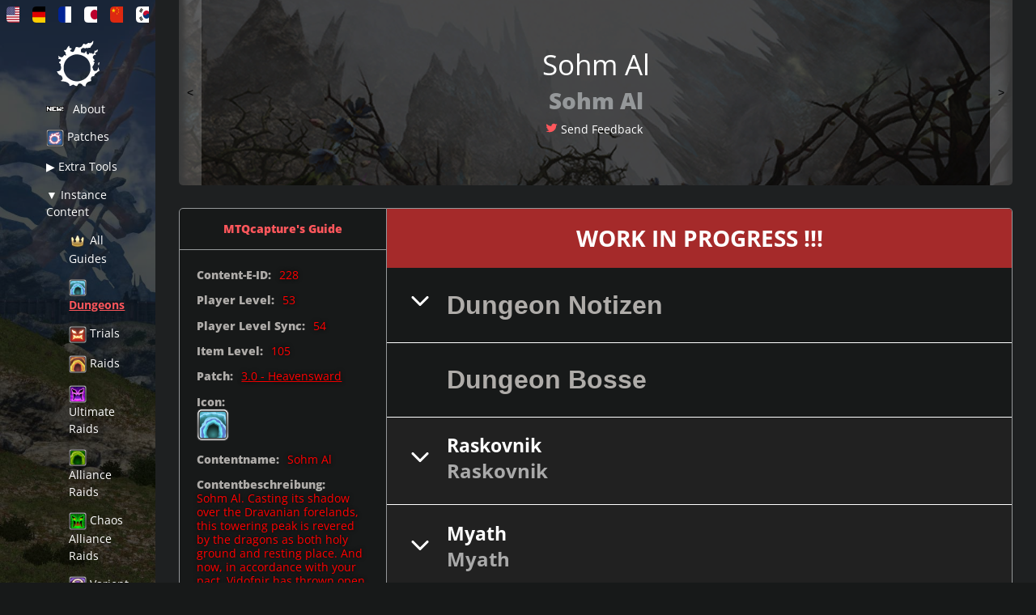

--- FILE ---
content_type: text/html
request_url: https://ffxivguide.akurosia.de/hw/sohm-al.html
body_size: 23590
content:
<!DOCTYPE html>
<html lang="en"><head>
        <!-- Include from _includes/head -->
    <!-- Charset -->
    <meta charset="utf-8" />
    <!-- Compatibility -->
    <meta http-equiv="X-UA-Compatible" content="IE=edge" />
    <!-- Viewport -->
    <meta name="viewport" content="width=device-width, initial-scale=1" />
    <!-- Page Title --><title>Sohm Al (Normal) | FFXIV Pocket Guide - Final Fantasy XIV - Dawntrail</title><!-- Page Description -->
    <meta name="description" content="Dungeon, Trial, and Raid guides for Final Fantasy XIV.A collection of mobile friendly guides to help players navigate group content in Final Fantasy XIV. Guide content has been compiled from video guides produced by MTQCapture.
" />
    <!-- Open Graph & Twitter Tags -->
    <meta name="twitter:card" content="summary" />
    <meta property="og:url" content="https://ffxivguide.akurosia.de/hw/sohm-al.html" />
    <meta property="og:title" content="Sohm Al(Normal)| FFXIV Pocket Guide - Final Fantasy XIV - Dawntrail" />
    <meta property="og:description" content="Dungeon, Trial, and Raid guides for Final Fantasy XIV.A collection of mobile friendly guides to help players navigate group content in Final Fantasy XIV. Guide content has been compiled from video guides produced by MTQCapture.
" /><meta property="og:image" content="https://ffxivguide.akurosia.de" /><!-- Google Fonts -->
    <link href="/assets/fonts/fonts.css" rel="stylesheet" />
    <!--  Favicons -->
    <link rel="apple-touch-icon" sizes="180x180" href="/apple-touch-icon.png" />
    <link rel="icon" type="image/png" sizes="32x32" href="/favicon-32x32.png" />
    <link rel="icon" type="image/png" sizes="16x16" href="/favicon-16x16.png" />
    <link rel="manifest" href="/manifest.json" />
    <link rel="mask-icon" href="/safari-pinned-tab.svg" color="#ff575c" />
    <meta name="theme-color" content="#ffffff" />
    <!-- Google Search Structured Pages --><script type="application/ld+json">
            {
              "@context": "http://schema.org",
              "@type": "NewsArticle",
              "headline": "Sohm Al(Normal)",
              "image": [
                "https://ffxivguide.akurosia.de"
              ]
            }
        </script><!-- Twitter Intents -->
    <script type="text/javascript" async src="https://platform.twitter.com/widgets.js"></script>
    <!-- jQuery -->
    <script type="text/javascript" src="/assets/vendor/jquery.min.js?1738708323171217600"></script>
    <!-- Modernizr -->
    <script type="text/javascript" src="/assets/vendor/modernizr.js?1738708323171217600"></script>
    <!-- Ionicons -->
    <link rel="stylesheet" href="/assets/vendor/ionicons.min.css?1738708323171217600" type="text/css" media="all" />
    <!-- Normalize -->
    <link rel="stylesheet" href="/assets/vendor/normalize.css?1738708323171217600" type="text/css" media="all" />
    <!-- Custom Stylesheet -->
    <link rel="stylesheet" href="/css/core.css?1738708323171217600" />
    <script type="text/javascript" src="/assets/js/copy2clipboard.js?1738708323171217600"></script>
    <script type="text/javascript" src="/assets/js/handleLanguage.js?1738708323171217600"></script>
    <script src="https://stackpath.bootstrapcdn.com/bootstrap/4.4.1/js/bootstrap.min.js" integrity="sha384-wfSDF2E50Y2D1uUdj0O3uMBJnjuUD4Ih7YwaYd1iqfktj0Uod8GCExl3Og8ifwB6" crossorigin="anonymous"></script>
    <link rel="stylesheet" href="https://stackpath.bootstrapcdn.com/bootstrap/4.4.1/css/bootstrap.min.css" integrity="sha384-Vkoo8x4CGsO3+Hhxv8T/Q5PaXtkKtu6ug5TOeNV6gBiFeWPGFN9MuhOf23Q9Ifjh" crossorigin="anonymous">
    <link type="text/css" rel="stylesheet" href="/css/ffxiv.css">
    <script type="text/javascript" src="/assets/js/tablesort.min.js?1738708323171217600"></script>
    <script type="text/javascript" src="/assets/js/tablesort.number.min.js?1738708323171217600"></script>
    <style>
        @font-face {
            font-family: finalf;
            src: url('/assets/fonts/FFXIV_Lodestone_SSF.ttf');
        }
    </style>
<!-- Include from _includes/head -->

    </head>
    <!-- ORIGIN: _layout/guide_post -->
    <body class="guide ">
        <div class="layout">
            <!-- Include from _includes/navbar -->
    <!-- Mobile Menu Trigger -->
    <button class="sidebar__trigger">
        <span class="sidebar__trigger-inactive">
            <ion-icon name="chevron-down-outline" style="color: white !important"></ion-icon>
            <div data-translate="Navbar_Mobile_Menu">Menu</div>
        </span>
        <span class="sidebar__trigger-active">
            <ion-icon name="chevron-up-outline" style="color: white !important"></ion-icon>
            <div data-translate="Navbar_Mobile_Close">Close</div>
        </span>
    </button>
    <!-- Mobile Overlay -->
    <div
        class="site-grid__sidebar-overlay">
    </div>
    <!-- Menu -->
    <div
        class="sidebar" loading="lazy"
        style="background-image: url('/assets/img/guide_index_default.webp');">
        <div class="sidebar__wrapper">
            <div class="languages">
                <a loading="lazy" style="background-image: url('/assets/img/flags.webp')" class="flags_img iso_US" onclick="changeLanguageTo('lang-toogle-en', 'en-US')" alt="en"></a>
                <a loading="lazy" style="background-image: url('/assets/img/flags.webp')" class="flags_img iso_DE" onclick="changeLanguageTo('lang-toogle-de', 'de-DE')" alt="de"></a>
                <a loading="lazy" style="background-image: url('/assets/img/flags.webp')" class="flags_img iso_FR" onclick="changeLanguageTo('lang-toogle-fr', 'fr-FR')" alt="fr"></a>
                <a loading="lazy" style="background-image: url('/assets/img/flags.webp')" class="flags_img iso_JP" onclick="changeLanguageTo('lang-toogle-ja', 'ja-JP')" alt="ja"></a>
                <a loading="lazy" style="background-image: url('/assets/img/flags.webp')" class="flags_img iso_CN" onclick="changeLanguageTo('lang-toogle-cn', 'cn-CN')" alt="cn"></a>
                <a loading="lazy" style="background-image: url('/assets/img/flags.webp')" class="flags_img iso_KR" onclick="changeLanguageTo('lang-toogle-ko', 'ko-KR')" alt="ko"></a>
            </div>
            <h1 class="sidebar__title">
                <a href='/' title="Return to the Pocket Guide Home Page.">
                    <img loading="lazy" alt="FFXIV Icon" src='/assets/img/icon.svg'>
                </a>
            </h1><ul class="sidebar__menu">
                <li>
                    <a target=""href='/about.html' title="See what's new with the Pocket Guide.">
                        <img loading="lazy" src='/assets/img/new.webp' alt="A new icon." style="width: 1.5rem; vertical-align: middle; margin-bottom: .2rem; margin-right: .5rem;">
                        <span data-translate="Navbar_About">About</span>
                    </a>
                </li>
                <li>
                    <a target=""href='/patches/' title="Alle Patches anzeigen">
                        <img loading="lazy" src='/assets/img/game_assets//061000/061757_hr1.webp'">
                        <span data-translate="Navbar_Patches">Patches</span>
                    </a>
                </li>
                <li style="cursor: pointer;"><span><span>&#9654;</span> Extra Tools</span></li>
                <ul >
                    <li>
                        <a target=""href='/translate/' title="See Translations">
                            <img loading="lazy" src='/assets/img/game_assets//061000/061723_hr1.webp'">
                            <span data-translate="Navbar_Translations">Translations</span>
                        </a>
                    </li>
                    <li>
                        <a target=""href='/gear/' title="See Gear">
                            <img loading="lazy" src='/assets/img/game_assets//061000/061723_hr1.webp'">
                            <span data-translate="Navbar_Equipment">Equipment</span>
                        </a>
                    </li>
                    <li>
                        <a target=""href='/fflogs/' title="See fflogs">
                            <img loading="lazy" src='/assets/img/game_assets//061000/061723_hr1.webp'">
                            <span data-translate=" Navbar_FFLogs">FFLogs</span>
                        </a>
                    </li>
                    <li>
                        <a target=""href='/checkFileData/' title="See checkFileData">
                            <img loading="lazy" src='/assets/img/game_assets//061000/061723_hr1.webp'">
                            <span data-translate=" Navbar_checkFileData">checkFileData</span>
                        </a>
                    </li>
                    <li>
                        <a target=""href='/settings/' title="See settings">
                            <img loading="lazy" src='/assets/img/game_assets//061000/061723_hr1.webp'">
                            <span data-translate=" Navbar_settings">settings</span>
                        </a>
                    </li>
                    <li>
                        <a target=""href='/itemsets/' title="See itemsets">
                            <img loading="lazy" src='/assets/img/game_assets//061000/061723_hr1.webp'">
                            <span data-translate=" Navbar_itemsets">itemsets</span>
                        </a>
                    </li>
                </ul>
                <li style="cursor: pointer;"><span><span>&#9660;</span> Instance Content</span></li>
                <ul style="display: inherit;">
                    <li>
                        <a target=""href='/' title="Alle Guides anzeigen">
                            <img loading="lazy" src='/assets/img/game_assets//061000/061540_hr1.webp'">
                            <span data-translate="Navbar_All Guides">All Guides</span>
                        </a>
                    </li>
                    <li>
                        <a target=""class="active"href='/dungeons/' title="Dungeon - Guides anzeigen">
                            <img loading="lazy" src='/assets/img/game_assets//061000/061801_hr1.webp'">
                            <span data-translate="Navbar_Dungeons">Dungeons</span>
                        </a>
                    </li>
                    <li>
                        <a target=""href='/trials/' title="Prüfung - Guides anzeigen">
                            <img loading="lazy" src='/assets/img/game_assets//061000/061804_hr1.webp'">
                            <span data-translate="Navbar_Trials">Trials</span>
                        </a>
                    </li>
                    <li>
                        <a target=""href='/raids/' title="Raid - Guides anzeigen">
                            <img loading="lazy" src='/assets/img/game_assets//061000/061802_hr1.webp'">
                            <span data-translate="Navbar_Raids">Raids</span>
                        </a>
                    </li>
                    <li>
                        <a target=""href='/ultimates/' title="Ultimate - Guides anzeigen">
                            <img loading="lazy" src='/assets/img/game_assets//061000/061832_hr1.webp'">
                            <span data-translate="Navbar_Ultimate Raids">Ultimate Raids</span>
                        </a>
                    </li>
                    <li>
                        <a target=""href='/allianzraid/' title="Allianz Raid - Guides anzeigen">
                            <img loading="lazy" src='/assets/img/game_assets//061000/061844_hr1.webp'">
                            <span data-translate="Navbar_Alliance Raids">Alliance Raids</span>
                        </a>
                    </li>
                    <li>
                        <a target=""href='/chaosallianzraid/' title="Chaos Allianz Raid - Guides anzeigen">
                            <img loading="lazy" src='/assets/img/game_assets//061000/061850_hr1.webp'">
                            <span data-translate="Navbar_Chaos Alliance Raids">Chaos Alliance Raids</span>
                        </a>
                    </li>
                    <li>
                        <a target=""href='/gewölbesuche/' title="Gewölbesuche - Guides anzeigen">
                            <img loading="lazy" src='/assets/img/game_assets//061000/061846_hr1.webp'">
                            <span data-translate="Navbar_Varient & Criterion Dungeon">Varient & Criterion Dungeon</span>
                        </a>
                    </li>
                    <li>
                        <a target=""href='/feldexkursion/' title="Feldexkursion - Guides anzeigen">
                            <img loading="lazy" src='/assets/img/game_assets//061000/061837_hr1.webp'">
                            <span data-translate="Navbar_Field Operations">Field Operations</span>
                        </a>
                    </li>
                    <li>
                        <a target=""href='/bluemage/' title="Bluemage - Guides anzeigen">
                            <img loading="lazy" src='/assets/img/game_assets//061000/061836_hr1.webp'">
                            <span data-translate="Navbar_Blue Mage">Blue Mage</span>
                        </a>
                    </li>
                    <li>
                        <a target=""href='/potd/' title="Tiefes Gewöbe - Guides anzeigen">
                            <img loading="lazy" src='/assets/img/game_assets//061000/061824_hr1.webp'">
                            <span data-translate="Navbar_Deep Dungeon">Deep Dungeon</span>
                        </a>
                    </li>
                    <li>
                        <a target=""href='/guildhest/' title="Gildengeheiße - Guides anzeigen">
                            <img loading="lazy" src='/assets/img/game_assets//061000/061803_hr1.webp'">
                            <span data-translate="Navbar_Guildhests">Guildhests</span>
                        </a>
                    </li>
                    <li>
                        <a target=""href='/treasure/' title="Schatzdungeon - Guides anzeigen">
                            <img loading="lazy" src='/assets/img/game_assets//061000/061808_hr1.webp'">
                            <span data-translate="Navbar_Treasure Dungeon">Treasure Dungeon</span>
                        </a>
                    </li>
                    <li>
                        <a target=""href='/pvp/' title="PVP - Guides anzeigen">
                            <img loading="lazy" src='/assets/img/game_assets//061000/061806_hr1.webp'">
                            <span data-translate="Navbar_PVP">PVP</span>
                        </a>
                    </li>
                    <li>
                        <a target=""href='/training/' title="Training - Guides anzeigen">
                            <img loading="lazy" src='/assets/img/game_assets//061000/061823_hr1.webp'">
                            <span data-translate="Navbar_Training">Training</span>
                        </a>
                    </li>
                    <li>
                        <a target=""href='/overworld/' title="Overworld - Guides anzeigen">
                            <img loading="lazy" src='/assets/img/game_assets//052000/052474_hr1.webp'">
                            <span data-translate="Navbar_Overworld">Overworld</span>
                        </a>
                    </li>
                </ul>
                <li>
                    <a target=""href='/klassenjobs/' title="Klassen/Jobs anzeigen">
                        <img loading="lazy" src='/assets/img/game_assets//061000/061828_hr1.webp'">
                        <span data-translate="Navbar_Classes/Jobs">Classes/Jobs</span>
                    </a>
                </li>
                <li>
                    <a target=""href='/relics/' title="Relic Weapons anzeigen">
                        <img loading="lazy" src='/assets/img/game_assets//061000/061822_hr1.webp'">
                        <span data-translate="Navbar_Relic Weapons">Relic Weapons</span>
                    </a>
                </li>
                <li>
                    <a target=""href='/airship_submarine/' title="Company Airship & Submersible anzeigen">
                        <img loading="lazy" src='/assets/img/game_assets//061000/061821_hr1.webp'">
                        <span data-translate="Navbar_Company Airship & Submersible">Company Airship & Submersible</span>
                    </a>
                </li>
                <li>
                    <a target=""href='/quests/' title="Quests anzeigen">
                        <img loading="lazy" src='/assets/img/game_assets//061000/061723_hr1.webp'">
                        <span data-translate="Navbar_Quests">Quests</span>
                    </a>
                </li>
                <li>
                    <a target=""href='/achivments/' title="Achivments anzeigen">
                        <img loading="lazy" src='/assets/img/game_assets//061000/061723_hr1.webp'">
                        <span data-translate="Navbar_Achievement">Achievement</span>
                    </a>
                </li>
                <li>
                    <a target=""href='/treasuremap/' title="GCrank anzeigen">
                        <img loading="lazy" src='/assets/img/game_assets//061000/061723_hr1.webp'">
                        <span data-translate="Navbar_treasuremap">TreasureMaps</span>
                    </a>
                </li>
                <li>
                    <a target=""href='/gcrank/' title="GCrank anzeigen">
                        <img loading="lazy" src='/assets/img/game_assets//061000/061723_hr1.webp'">
                        <span data-translate="Navbar_GCrank">GCrank</span>
                    </a>
                </li>
                <li>
                    <a target=""href='/dalamud/' title="Dalamud anzeigen">
                        <img loading="lazy" src='/assets/img/game_assets//061000/061723_hr1.webp' alt="">
                        <span data-translate="Navbar_Dalamud">Dalamud</span>
                    </a>
                </li>
                <li>
                    <a target=""href='/links/' title="Links anzeigen">
                        <img loading="lazy" src='/assets/img/game_assets//061000/061834_hr1.webp'">
                        <span data-translate="Navbar_Links">Links</span>
                    </a>
                </li>
            </ul>
        </div>
    </div>
    <script type="text/javascript">$(document).on('click', 'li ', function () {
            arrow = $(this).children('span').children('span')[0]
            if (arrow.textContent == "▶") {
                arrow.textContent = "▼";
            } else {
                arrow.textContent = "▶";
            }
            $(this).next('ul').toggle();
        })
    </script>
<!-- END Include from _includes/navbar -->

            <div class="layout__wrapper">
                <!-- Include from _includes/header -->
<header><div class="site-header__grid" loading="lazy"style="background-image:url('/assets/img/game_assets/112000/112088_hr1.webp');">
        <div><a id="next_slug" href="/hw/the-aery.html" style="display: none;"/></a>
                <button class="content_btn content_btn_next" onclick="document.getElementById('next_slug').click()" title="/hw/the-aery"> < </button><a id="pref_slug" href="/hw/the-dusk-vigil.html" style="display: none;"></a>
                <button class="content_btn content_btn_prev" onclick="document.getElementById('pref_slug').click()" title="/hw/the-dusk-vigil"> > </button></div>
        <div class="site-header__item-a">
            <h1 class="site-header__title">
                <span data-translate="Header_CatTitle_"></span><span class="lang-toggle lang-toogle-en">Sohm Al</span><span class="lang-toggle lang-toogle-de">Sohm Al</span><span class="lang-toggle lang-toogle-fr">Sohm Al</span><span class="lang-toggle lang-toogle-ja">霊峰踏破 ソーム・アル</span><span class="lang-toggle lang-toogle-cn">天山绝顶索姆阿尔灵峰</span><span class="lang-toggle lang-toogle-ko">솜 알</span></h1>
            <h2 class="lang-toggle lang-toogle-en-sub site-header__guide-title_en">Sohm Al</h2>

        </div><ul
                class="site-header__links">
                <li>
                    <a href="https://twitter.com/intent/tweet?via=Akurosia&url=https://ffxivguide.akurosia.de%2Fhw%2Fsohm-al.html&text=I%20want%20to%20submit%20feedback%20on%20%7B%22de%22%3D%3E%22Sohm+Al%22%2C+%22en%22%3D%3E%22Sohm+Al%22%2C+%22fr%22%3D%3E%22Sohm+Al%22%2C+%22ja%22%3D%3E%22%E9%9C%8A%E5%B3%B0%E8%B8%8F%E7%A0%B4+%E3%82%BD%E3%83%BC%E3%83%A0%E3%83%BB%E3%82%A2%E3%83%AB%22%2C+%22cn%22%3D%3E%22%E5%A4%A9%E5%B1%B1%E7%BB%9D%E9%A1%B6%E7%B4%A2%E5%A7%86%E9%98%BF%E5%B0%94%E7%81%B5%E5%B3%B0%22%2C+%22ko%22%3D%3E%22%EC%86%9C+%EC%95%8C%22%7D%2E&related=Akurosia, ffxiv_pocket_guide" target="_blank" rel="noopener noreferrer" title="Sende Feedback für Sohm Al.">
                        <ion-icon name="logo-twitter"></ion-icon>
                        <span data-translate="Header_SendFeedback">Send Feedback</span>
                    </a>
                </li>
                <li></li>
            </ul></div>
    <div style="display: none" data-extra-translate="/assets/translations/header"></div>
    <div style="display: none" data-extra-translate="/assets/translations/expansions"></div>
</header>
<!-- END Include from _includes/header -->

                <div class="guide-layout"><!-- Include from _includes/guide-sidebar -->
<!-- Guide Metadata ======================================================== -->
<div class="guide-metadata"><a href="https://www.youtube.com/watch?v=Gl4meQb86lc" title="Visit the video guide for this duty." target="_blank" rel="noopener noreferrer" class="mtqLinkGuide guide-metadata__video-link" data-translate="Sidebar_MTQcapturesGuide">MTQcapture's Guide</a><div style="display: none;"></div>
    <div class="guide-metadata__wrapper"><h5 class="guide-metadata__subtitle akuflex box small-1of2 med-full">
                <div data-translate="Sidebar_IDs">Content-E-ID: </div>
                <span class="noblock">228</span>
            </h5><h5 class="guide-metadata__subtitle akuflex box small-1of2 med-full"><div data-translate="Sidebar_PlayerLevel">Player Level: </div><span class="noblock">53</span>
        </h5><h5 class="guide-metadata__subtitle akuflex box small-1of2 med-full">
                <div data-translate="Sidebar_PlayerLevelSync">Player Level Sync: </div>
                <span class="noblock">54</span>
            </h5><h5 class="guide-metadata__subtitle akuflex box small-1of2 med-full"><div data-translate="Sidebar_ItemLevel">Item Level: </div><span class="noblock">105</span>
            </h5><h5 class="guide-metadata__subtitle akuflex box small-1of2 med-full">
                <div data-translate="Sidebar_Patch">Patch:</div><span class="block">
                        <a target="_blank" rel="noopener noreferrer" href="https://de.finalfantasyxiv.com/lodestone/topics/detail/f0575b82a639492e5a70e34d823d77bddcb7f686" data-translate="Patch_3.0 - Heavensward">3.0 - Heavensward</a>
                    </span></h5><!-- Only on Classes --><h5 class="guide-metadata__subtitle box small-1of2 med-full">Icon:
                <span class="block group-icon"><img onclick="copyIcon('/assets/img/game_assets/061000/061801_hr1.webp')" loading="lazy" title="Job" src="/assets/img/game_assets/061000/061801_hr1.webp"/></span>
            </h5><!-- END Only on Classes -->
        <!-- Only on Content --><h5 class="guide-metadata__subtitle akuflex box small-1of2 med-full">
                    <div data-translate="Sidebar_ContentName">Contentname: </div>
                    <span data-translate="ContentName_Sohm Al" class="block">Sohm Al</span></h5><h5 class="guide-metadata__subtitle box small-1of2 med-full">
                    <div data-translate="Sidebar_ContentDesc">Contentbeschreibung: </div>
                    <span data-translate="ContentDesc_Sohm Al" class="block">Sohm Al. Casting its shadow over the Dravanian forelands, this towering peak is revered by the dragons as both holy ground and resting place. And now, in accordance with your pact, Vidofnir has thrown open to you the final ascent to the sacred mount's summit. But Nidhogg's minions will not lightly suffer this intrusion. Ere you gaze upon the fabled expanse of the Churning Mists, you must first carve a path through the mountain's denizens and overcome the consort of Nidhogg, herself─the she-dragon, Tioman.</span>
                </h5><h5 class="guide-metadata__subtitle akuflex box small-1of2 med-full">
                <div data-translate="Sidebar_MapID">MapID: </div>
                <span class="block">d2d1_re</span>
            </h5><h5 class="guide-metadata__subtitle akuflex box small-1of2 med-full">
                <div data-translate="Sidebar_MapPath">MapPath: </div>
                <span class="block">ex1/02_dra_d2/dun/d2d1/level/d2d1</span>
            </h5><h5 class="guide-metadata__subtitle akuflex box small-1of2 med-full">
                <div data-translate="Sidebar_Contenzoneids">Contenzoneids: </div><span class="block">80030025</span></h5><h5 class="guide-metadata__subtitle akuflex box small-1of2 med-full">
                <div data-translate="Sidebar_BGM">BGM: </div>
                <span class="block">music/ex1/BGM_EX1_Dungeon_DravaniaH_01.ogg</span>
            </h5><h5 class="guide-metadata__subtitle box small-1of2 med-full">
                <div data-translate="Sidebar_Guppenaufstellung">Guppenaufstellung: </div>
                <span class="block group-icon">1x<img loading="lazy" src="/assets/img/game_assets/062000/062581_hr1.webp"/>1x<img loading="lazy" src="/assets/img/game_assets/062000/062582_hr1.webp"/>1x<img loading="lazy" src="/assets/img/game_assets/062000/062584_hr1.webp"/>1x<img loading="lazy" src="/assets/img/game_assets/062000/062585_hr1.webp"/></span>
            </h5><h5 class="guide-metadata__subtitle akuflex box small-1of2 med-full">
                <div data-translate="Sidebar_Quest">Quest: </div>
                <span class="block">
                    <a target="_blank" rel="noopener noreferrer" data-translate="QuestName_Mourn in Passing" href="https:/.finalfantasyxiv.com/lodestone/playguide/db/quest/?patch=&db_search_category=quest&category2=&min_level=&max_level=&min_craft_lv=&max_craft_lv=&q=">Mourn in Passing</a>
                </span>
            </h5><h5 class="guide-metadata__subtitle akuflex box small-1of2 med-full">
                    <div data-translate="Sidebar_QuestLocation">Quest Location: </div>
                        <span data-translate="QuestLocation_The Dravanian Forelands (23.7, 19.6)" class="block">The Dravanian Forelands (23.7, 19.6)</span>
                </h5><h5 class="guide-metadata__subtitle akuflex box small-1of2 med-full">
                    <div data-translate="Sidebar_QuestNPC">Quest NPC: </div>
                    <span data-translate="QuestNPC_Alphinaud" class="block">Alphinaud</span>
                </h5><h5 class="guide-metadata__subtitle akuflex box small-1of2 med-full">
                <div data-translate="Sidebar_Minions">Minion(s): </div><span class="block"><a data-translate="minion_gaelikitten" target="_blank" rel="noopener noreferrer" href="https://ffxivcollect.com/minions139">gaelikitten</a></span></h5><h5 class="guide-metadata__subtitle akuflex box small-1of2 med-full">
                <div data-translate="Sidebar_Gearsets">Gearset(s): </div><span class="block">Himmelspikenier</span></h5><h5 class="guide-metadata__subtitle akuflex box small-1of2 med-full">
                <div data-translate="Sidebar_TT_Karten">TT_Karte(n): </div><span class="block"><a data-translate="tt_card_Tioman" target="_blank" rel="noopener noreferrer" href="https://triad.raelys.com/cards87">Tioman</a></span></h5><h5 class="guide-metadata__subtitle akuflex box small-1of2 med-full">
                <div data-translate="Sidebar_OrchestrionRoll">Orchestrion Roll: </div><span class="block"><a data-translate="orchestrion_Slumber Eternal" target="_blank" rel="noopener noreferrer" href="https://ffxivcollect.com/orchestrions101">Slumber Eternal</a></span></h5><h5 class="guide-metadata__subtitle box small-1of2 med-full">
                <div data-origin="contentroulette" data-translate="Sidebar_Rouletts">Duty Roulette: </div><span class="block" data-translate="Sidebar_Rouletts_Leveling">- Leveling</span></h5><h5 class="guide-metadata__subtitle box small-1of2 med-full">
                <div data-translate="Sidebar_Links">Links: </div><span class="block"><a target="_blank" rel="noopener noreferrer" href="https://ffxivteamcraft.com/db/de/instance/37">- Teamcraft</a></span><span class="block"><a target="_blank" rel="noopener noreferrer" href="https://garlandtools.org/db/#instance/37">- Garlandtools</a></span><span class="block"><a target="_blank" rel="noopener noreferrer" href="https://ffxiv.gamerescape.com/wiki/Sohm_Al">- Gamerscape</a></span></h5></div><hr style="border-top: 1px solid #ccc;"/>
        <ul class="guide-metadata__menu">
            <h5 class="guide-metadata__subtitle akuflex" data-translate="Sidebar_InThisGuide">In This Guide:</h5>
            <!--<li>
                    <a href="#" data-id="guideNotes" title="Go to the Guide Notes" class="guide-metadata__menu-link">
                        <div data-translate="Sidebar_Notizen">Notes</div>
                    </a>
                </li>--><li>
                    <a href="#" data-id="guideBosse" title="Go to the Guide Bosse" class="guide-metadata__menu-link">
                        <div data-translate="Sidebar_Bosse">Bosses</div>
                    </a>
                    <ul class="guide-metadata__submenu"><li>
                                <a href="#" data-id="boss03" data-translate="Bosse_Raskovnik_Name" title="Go to Raskovnik" class="guide-metadata__menu-link">Raskovnik</a>
                            </li><li>
                                <a href="#" data-id="boss02" data-translate="Bosse_Myath_Name" title="Go to Myath" class="guide-metadata__menu-link">Myath</a>
                            </li><li>
                                <a href="#" data-id="boss04" data-translate="Bosse_Tioman_Name" title="Go to Tioman" class="guide-metadata__menu-link">Tioman</a>
                            </li><li>
                                <a href="#" data-id="boss01" data-translate="Bosse_Unknown Source_Name" title="Go to Unknown Source" class="guide-metadata__menu-link">Unknown Source</a>
                            </li></ul>
                </li><li>
                    <a href="#" data-id="guideAdds" title="Go to the Guide Adds" class="guide-metadata__menu-link">
                        <div data-translate="Sidebar_Adds">Adds</div>
                    </a>
                    <ul class="guide-metadata__submenu"><li>
                                <a href="#" data-id="add01" data-translate="Adds_Abalathian Fox_Name" title="Go to Abalathian Fox" class="guide-metadata__menu-link">Abalathian Fox</a>
                            </li><li>
                                <a href="#" data-id="add02" data-translate="Adds_Abalathian Vulture_Name" title="Go to Abalathian Vulture" class="guide-metadata__menu-link">Abalathian Vulture</a>
                            </li><li>
                                <a href="#" data-id="add03" data-translate="Adds_Abalathian Tursus_Name" title="Go to Abalathian Tursus" class="guide-metadata__menu-link">Abalathian Tursus</a>
                            </li><li>
                                <a href="#" data-id="add04" data-translate="Adds_Blooming Ochu_Name" title="Go to Blooming Ochu" class="guide-metadata__menu-link">Blooming Ochu</a>
                            </li><li>
                                <a href="#" data-id="add05" data-translate="Adds_Cryodragon_Name" title="Go to Cryodragon" class="guide-metadata__menu-link">Cryodragon</a>
                            </li><li>
                                <a href="#" data-id="add06" data-translate="Adds_Drakespur_Name" title="Go to Drakespur" class="guide-metadata__menu-link">Drakespur</a>
                            </li><li>
                                <a href="#" data-id="add07" data-translate="Adds_Dravanian Hornet_Name" title="Go to Dravanian Hornet" class="guide-metadata__menu-link">Dravanian Hornet</a>
                            </li><li>
                                <a href="#" data-id="add08" data-translate="Adds_Ice Boulder_Name" title="Go to Ice Boulder" class="guide-metadata__menu-link">Ice Boulder</a>
                            </li><li>
                                <a href="#" data-id="add09" data-translate="Adds_Ergodragon_Name" title="Go to Ergodragon" class="guide-metadata__menu-link">Ergodragon</a>
                            </li><li>
                                <a href="#" data-id="add10" data-translate="Adds_Eruca_Name" title="Go to Eruca" class="guide-metadata__menu-link">Eruca</a>
                            </li><li>
                                <a href="#" data-id="add11" data-translate="Adds_Flying Killer_Name" title="Go to Flying Killer" class="guide-metadata__menu-link">Flying Killer</a>
                            </li><li>
                                <a href="#" data-id="add12" data-translate="Adds_Blood Of The Mountain_Name" title="Go to Blood Of The Mountain" class="guide-metadata__menu-link">Blood Of The Mountain</a>
                            </li><li>
                                <a href="#" data-id="add13" data-translate="Adds_Chyme Of The Mountain_Name" title="Go to Chyme Of The Mountain" class="guide-metadata__menu-link">Chyme Of The Mountain</a>
                            </li><li>
                                <a href="#" data-id="add14" data-translate="Adds_Rheum Of The Mountain_Name" title="Go to Rheum Of The Mountain" class="guide-metadata__menu-link">Rheum Of The Mountain</a>
                            </li><li>
                                <a href="#" data-id="add15" data-translate="Adds_Glacier Sprite_Name" title="Go to Glacier Sprite" class="guide-metadata__menu-link">Glacier Sprite</a>
                            </li><li>
                                <a href="#" data-id="add16" data-translate="Adds_Sacred Biast_Name" title="Go to Sacred Biast" class="guide-metadata__menu-link">Sacred Biast</a>
                            </li><li>
                                <a href="#" data-id="add17" data-translate="Adds_Sacred Drake_Name" title="Go to Sacred Drake" class="guide-metadata__menu-link">Sacred Drake</a>
                            </li><li>
                                <a href="#" data-id="add18" data-translate="Adds_Deep-Mountain Gallimimus_Name" title="Go to Deep-Mountain Gallimimus" class="guide-metadata__menu-link">Deep-Mountain Gallimimus</a>
                            </li><li>
                                <a href="#" data-id="add19" data-translate="Adds_Deep-Mountain Wyvern_Name" title="Go to Deep-Mountain Wyvern" class="guide-metadata__menu-link">Deep-Mountain Wyvern</a>
                            </li><li>
                                <a href="#" data-id="add20" data-translate="Adds_Comet_Name" title="Go to Comet" class="guide-metadata__menu-link">Comet</a>
                            </li><li>
                                <a href="#" data-id="add21" data-translate="Adds_The Left Wing Of Tragedy_Name" title="Go to The Left Wing Of Tragedy" class="guide-metadata__menu-link">The Left Wing Of Tragedy</a>
                            </li><li>
                                <a href="#" data-id="add22" data-translate="Adds_Pollen Cluster_Name" title="Go to Pollen Cluster" class="guide-metadata__menu-link">Pollen Cluster</a>
                            </li><li>
                                <a href="#" data-id="add23" data-translate="Adds_Pyrodragon_Name" title="Go to Pyrodragon" class="guide-metadata__menu-link">Pyrodragon</a>
                            </li><li>
                                <a href="#" data-id="add24" data-translate="Adds_The Right Wing Of Injury_Name" title="Go to The Right Wing Of Injury" class="guide-metadata__menu-link">The Right Wing Of Injury</a>
                            </li><li>
                                <a href="#" data-id="add25" data-translate="Adds_Wounded Cryodragon_Name" title="Go to Wounded Cryodragon" class="guide-metadata__menu-link">Wounded Cryodragon</a>
                            </li><li>
                                <a href="#" data-id="add26" data-translate="Adds_Wounded Pyrodragon_Name" title="Go to Wounded Pyrodragon" class="guide-metadata__menu-link">Wounded Pyrodragon</a>
                            </li><li>
                                <a href="#" data-id="add27" data-translate="Adds_Overgrown Difflugia_Name" title="Go to Overgrown Difflugia" class="guide-metadata__menu-link">Overgrown Difflugia</a>
                            </li></ul>
                </li></ul><div style="display: none" data-extra-translate="/assets/translations/sidebar"></div>
</div>
<!-- END Include from _includes/guide-sidebar -->
<!-- Include from _includes/guide-content -->
<!-- Guide Content ========================================================= -->
<div class="guide-content"><div class="guide__content__wip" id="wip">
            <h2 class="guide__accordion-trigger-title guide__content__wip__title" data-translate="GuideContent_WIP_Title">WORK IN PROGRESS !!!</h2>
        </div><!-- Include from _includes/guide-notes -->
<!-- Guide Notes =========================================================== -->
<div class="guide__accordion">
    <div class="guide__accordion-trigger--01-grid" id="guideNotes">
        <i class="Dropdown material-icons"><ion-icon size="large" name="chevron-down-outline" style="color: white !important"></ion-icon></i>
        <span class="Names">
            <!-- Include from _includes/helper/returnPropperName -->Dungeon<!-- END Include from _includes/helper/returnPropperName -->
 Notizen
        </span>
    </div>
    <!-- Guide Event Accordion Content -->
    <div class="guide__accordion-content--01">
        <!-- Opens the Notes Loop --><div class="guide__accordion-copy-wrapper">
                    <!-- Event Title --><h3 class="guide__accordion-title lang-toggle lang-toogle-en">Mechanic-Title 1</h3><h3 class="guide__accordion-title lang-toggle lang-toogle-de">Mechanic-Title 1</h3><h3 class="guide__accordion-title lang-toggle lang-toogle-fr">Mechanic-Title 1</h3><h3 class="guide__accordion-title lang-toggle lang-toogle-ja">Mechanic-Title 1</h3><h3 class="guide__accordion-title lang-toggle lang-toogle-cn">Mechanic-Title 1</h3><h3 class="guide__accordion-title lang-toggle lang-toogle-ko">Mechanic-Title 1</h3><!-- Opens the Step Loop --><div class="guide__mechanics-wrapper"><!-- Mechanics Group Title -->
                                <h4 class="guide__mechanics-title">Schritt 09</h4>
                                <!-- Stance Notes -->
                                <ul class="guide__mechanics-list"><li class="guide__mechanics-item lang-toggle lang-toogle-en">Mechanics-note 1</li><li class="guide__mechanics-item lang-toggle lang-toogle-de">Mechanics-note 1</li><li class="guide__mechanics-item lang-toggle lang-toogle-fr">Mechanics-note 1</li><li class="guide__mechanics-item lang-toggle lang-toogle-ja">Mechanics-note 1</li><li class="guide__mechanics-item lang-toggle lang-toogle-cn">Mechanics-note 1</li><li class="guide__mechanics-item lang-toggle lang-toogle-ko">Mechanics-note 1</li></ul><!-- Include from _includes/_components/guide-image-wrapper -->
<!-- Event Skill Script -->
<div class="guide__script-wrapper">
    <!-- Boss Image Loop Wrapper-->
    <ul class="guide__image-list">
        <!-- Handler for Mechanics --><!-- Include from _includes/_components/guide-images -->
<!-- Boss Image -->
<div class="guide__attack-image-item">
    <img loading="lazy" style="object-fit: scale-down; height:250px" src="/assets/img/test.webp" alt="/assets/img/test.webp"/>
</div>
<!-- END Include from _includes/_components/guide-images -->
<!-- Handler for Attacks --></ul>
</div>
<!-- END Include from _includes/_components/guide-image-wrapper -->
<!-- Include from _includes/_components/guide-video-wrapper -->
<!-- Event Skill Script -->
<div class="guide__script-wrapper">
    <!-- Boss Video Loop -->
    <ul class="guide__script-list">
        <!-- Handler for Mechanics --><!-- Include from _includes/_components/guide-video --><video src="https&#58;//akurosia.de/upload/test.mp4" type="video/mp4" controls>
      Ihr Browser kann dieses Video nicht wiedergeben.<br/>
      Sie können ihn unter <a href="https&#58;//akurosia.de/upload/test.mp4">https&#58;//akurosia.de/upload/test.mp4</a> abrufen.
    </video><!-- END Include from _includes/_components/guide-video -->
<!-- Handler for Attacks --></ul>
</div>
<!-- END Include from _includes/_components/guide-video-wrapper -->
</div></div></div>
</div>
<!-- END Include from _includes/guide-notes -->
<!-- Include from _includes/guide_enemy -->
<!-- Guide Adds ========================================================== -->
<div class="guide__accordion">
    <!-- Guide Section -->
    <div class="guide__accordion-trigger--01-grid active" id="guideBosse">
        <i class="Dropdown material-icons" style="display: none;"><ion-icon size="large" name="chevron-down-outline" style="color: white !important"></ion-icon></i>
        <div class="Names">
            <!-- Include from _includes/helper/returnPropperName -->Dungeon<!-- END Include from _includes/helper/returnPropperName -->
 Bosse
        </div>
        <div class="IdsHps"></div>
    </div>
    <!-- Guide Enemy -->
    <div class="guide__accordion-content--01-grid active">
        <!-- Opens the Adds Loop --><div class="guide__accordion-trigger--02-grid" id="boss03">
                <i class="Dropdown material-icons" style=""><ion-icon size="large" name="chevron-down-outline" style="color: white !important"></ion-icon></i>
                <div class="EnemyNames"><h3 class="guide__accordion-trigger-title" data-translate="Bosse_Raskovnik_Name"> Raskovnik </h3>
                    <span class="lang-toggle lang-toogle-en-sub guide__accordion-trigger-title_en">Raskovnik</span>
                </div>
            </div>
            <div class="guide__accordion-content--02"><!-- Include from _includes/guide_enemy_text --><!-- END Include from _includes/guide_enemy_text -->
<!-- Include from _includes/guide_enemy_sequence -->
<!-- Opens the Sequence Loop --><!-- Enters the enemy attack loop. --><!-- Enters the attack's phases. --><!-- Include from _includes/_components/guide-attack -->
<div class="guide__accordion-trigger--03--grid_attack--attack">
    <i class="Dropdown material-icons" style="display: none;"><ion-icon size="large" name="chevron-down-outline" style="color: white !important"></ion-icon></i>
    <div class="Names">
        <span class=" attack-is-physical
                     ">
            <span data-translate="Bosse_Raskovnik_Attack_Attack">Attack</span>
        </span>
        <div class="lang-toggle lang-toogle-en-sub guide__accordion-trigger-subtitle">Attack</div>
    </div>
    <div class="Attributes"><!-- Include from _includes/_components/guide-attack-types -->
  <div class="Attributes guide__accordion-tag-wrapper"><span class="guide__accordion-tag--role" data-translate="AttackType_Tank">Tank</span><span class="guide__accordion-tag--attack" data-translate="AttackType_Auto-Angriff">Auto-Angriff
          </span><span class="guide__accordion-tag--attack" data-translate="AttackType_Single">Single
          </span></div>
<!-- END Include from _includes/_components/guide-attack-types -->
</div>
    <div class="IdsHps"><div class="guide__accordion-trigger-id" onclick="buildAndCopyRegex('368', 'Raskovnik', 'attack')">ID: 368</div></div>
</div>

<!-- _components/Guide-Attack "Content"======================================================= -->
<div class="guide__accordion-content--03--attack" style="display: none;">
    <div class="guide__accordion-copy-wrapper"><!-- Standard Attacks --><!-- Include from _includes/_components/guide-attack-notes -->
<!-- Standard Attack Notes -->
<div class="guide__attack-notes-wrapper"><!-- Combo Attack Notes --><!-- Variation Attack Notes --></div>
<!-- END Include from _includes/_components/guide-attack-notes -->
<!-- Combo Attacks --><!-- Variation Attacks -->
        <div class="variation_container"></div>
        <!-- Attack Images --><!-- Attack Videos --></div>
</div>
<!-- END Include from _includes/_components/guide-attack -->
<!-- Enters the attack's phases. --><!-- Include from _includes/_components/guide-attack -->
<div class="guide__accordion-trigger--03--grid_attack--ignore">
    <i class="Dropdown material-icons" style=""><ion-icon size="large" name="chevron-down-outline" style="color: white !important"></ion-icon></i>
    <div class="Names">
        <span class=" attack-is-physical
                     ">
            <span data-translate="Bosse_Raskovnik_Attack_Leafstorm">Leafstorm</span>
        </span>
        <div class="lang-toggle lang-toogle-en-sub guide__accordion-trigger-subtitle">Leafstorm</div>
    </div>
    <div class="Attributes"><!-- Include from _includes/_components/guide-attack-types -->
  <div class="Attributes guide__accordion-tag-wrapper"><span class="guide__accordion-tag--role" data-translate="AttackType_role">role</span><span class="guide__accordion-tag--attack" data-translate="AttackType_tag">tag
          </span><span class="guide__accordion-tag--attack" data-translate="AttackType_AoE">AoE
          </span></div>
<!-- END Include from _includes/_components/guide-attack-types -->
</div>
    <div class="IdsHps"><div class="guide__accordion-trigger-id" onclick="buildAndCopyRegex('ED6', 'Raskovnik', 'attack')">ID: ED6</div></div>
</div>

<!-- _components/Guide-Attack "Content"======================================================= -->
<div class="guide__accordion-content--03--ignore" style="">
    <div class="guide__accordion-copy-wrapper"><!-- Standard Attacks --><!-- Include from _includes/_components/guide-attack-notes -->
<!-- Standard Attack Notes -->
<div class="guide__attack-notes-wrapper"><!-- Combo Attack Notes --><!-- Variation Attack Notes --></div>
<!-- END Include from _includes/_components/guide-attack-notes -->
<!-- Combo Attacks --><!-- Variation Attacks -->
        <div class="variation_container"></div>
        <!-- Attack Images --><!-- Attack Videos --></div>
</div>
<!-- END Include from _includes/_components/guide-attack -->
<!-- Enters the attack's phases. --><!-- Include from _includes/_components/guide-attack -->
<div class="guide__accordion-trigger--03--grid_attack--ignore">
    <i class="Dropdown material-icons" style=""><ion-icon size="large" name="chevron-down-outline" style="color: white !important"></ion-icon></i>
    <div class="Names">
        <span class="">
            <span data-translate="Bosse_Raskovnik_Attack_Spit">Spit</span>
        </span>
        <div class="lang-toggle lang-toogle-en-sub guide__accordion-trigger-subtitle">Spit</div>
    </div>
    <div class="Attributes"><!-- Include from _includes/_components/guide-attack-types -->
  <div class="Attributes guide__accordion-tag-wrapper"><span class="guide__accordion-tag--variation" data-translate="AttackType_Variation">Variation</span></div>
<!-- END Include from _includes/_components/guide-attack-types -->
</div>
    <div class="IdsHps"></div>
</div>

<!-- _components/Guide-Attack "Content"======================================================= -->
<div class="guide__accordion-content--03--ignore" style="">
    <div class="guide__accordion-copy-wrapper"><!-- Standard Attacks --><!-- Combo Attacks --><!-- Variation Attacks -->
        <div class="variation_container"><div class="guide__variation-attack-seperator"><!-- Include from _includes/_components/guide-variation-tags -->
<div class="guide__combo-tag-wrapper"><h5 class="guide__accordion-trigger-vartitle"><div class="guide__accordion-trigger-title" onclick="buildAndCopyRegex('1393', 'Raskovnik', 'attack')">Skill-ID: 1393</div></div>
            <div class="guide__accordion-tag-wrapper"><span class="guide__combo-tag--role">Variation-role 1</span><span class="guide__combo-tag--attack">Variation-tag 1</span><span class="guide__combo-tag--attack">Single</span></h5></div>
<!-- END Include from _includes/_components/guide-variation-tags -->
<!-- Include from _includes/_components/guide-attack-notes -->
<!-- Standard Attack Notes -->
<div class="guide__attack-notes-wrapper"><!-- &nbsp; --><!-- Combo Attack Notes --><!-- Variation Attack Notes --></div>
<!-- END Include from _includes/_components/guide-attack-notes -->
<!-- Variation Images --><!-- Variation Videos --></div><div class="guide__variation-attack-seperator"><!-- Include from _includes/_components/guide-variation-tags -->
<div class="guide__combo-tag-wrapper"><h5 class="guide__accordion-trigger-vartitle"><div class="guide__accordion-trigger-title" onclick="buildAndCopyRegex('1394', 'Raskovnik', 'attack')">Skill-ID: 1394</div></div>
            <div class="guide__accordion-tag-wrapper"><span class="guide__combo-tag--role">Variation-role 1</span><span class="guide__combo-tag--attack">Variation-tag 1</span><span class="guide__combo-tag--attack">Single</span></h5></div>
<!-- END Include from _includes/_components/guide-variation-tags -->
<!-- Include from _includes/_components/guide-attack-notes -->
<!-- Standard Attack Notes -->
<div class="guide__attack-notes-wrapper"><!-- &nbsp; --><!-- Combo Attack Notes --><!-- Variation Attack Notes --></div>
<!-- END Include from _includes/_components/guide-attack-notes -->
<!-- Variation Images --><!-- Variation Videos --></div></div>
        <!-- Attack Images --><!-- Attack Videos --></div>
</div>
<!-- END Include from _includes/_components/guide-attack -->
<!-- Enters the attack's phases. --><!-- Include from _includes/_components/guide-attack -->
<div class="guide__accordion-trigger--03--grid_attack--ignore">
    <i class="Dropdown material-icons" style=""><ion-icon size="large" name="chevron-down-outline" style="color: white !important"></ion-icon></i>
    <div class="Names">
        <span class=" attack-is-magic
                     ">
            <span data-translate="Bosse_Raskovnik_Attack_Phytobeam">Phytobeam</span>
        </span>
        <div class="lang-toggle lang-toogle-en-sub guide__accordion-trigger-subtitle">Phytobeam</div>
    </div>
    <div class="Attributes"><!-- Include from _includes/_components/guide-attack-types -->
  <div class="Attributes guide__accordion-tag-wrapper"><span class="guide__accordion-tag--role" data-translate="AttackType_role">role</span><span class="guide__accordion-tag--attack" data-translate="AttackType_tag">tag
          </span><span class="guide__accordion-tag--attack" data-translate="AttackType_Single">Single
          </span></div>
<!-- END Include from _includes/_components/guide-attack-types -->
</div>
    <div class="IdsHps"><div class="guide__accordion-trigger-id" onclick="buildAndCopyRegex('ED5', 'Raskovnik', 'attack')">ID: ED5</div></div>
</div>

<!-- _components/Guide-Attack "Content"======================================================= -->
<div class="guide__accordion-content--03--ignore" style="">
    <div class="guide__accordion-copy-wrapper"><!-- Standard Attacks --><!-- Include from _includes/_components/guide-attack-notes -->
<!-- Standard Attack Notes -->
<div class="guide__attack-notes-wrapper"><!-- Combo Attack Notes --><!-- Variation Attack Notes --></div>
<!-- END Include from _includes/_components/guide-attack-notes -->
<!-- Combo Attacks --><!-- Variation Attacks -->
        <div class="variation_container"></div>
        <!-- Attack Images --><!-- Attack Videos --></div>
</div>
<!-- END Include from _includes/_components/guide-attack -->
<!-- Enters the attack's phases. --><!-- Include from _includes/_components/guide-attack -->
<div class="guide__accordion-trigger--03--grid_attack--ignore">
    <i class="Dropdown material-icons" style=""><ion-icon size="large" name="chevron-down-outline" style="color: white !important"></ion-icon></i>
    <div class="Names">
        <span class=" attack-is-magic
                     ">
            <span data-translate="Bosse_Raskovnik_Attack_Flower Devour">Flower Devour</span>
        </span>
        <div class="lang-toggle lang-toogle-en-sub guide__accordion-trigger-subtitle">Flower Devour</div>
    </div>
    <div class="Attributes"><!-- Include from _includes/_components/guide-attack-types -->
  <div class="Attributes guide__accordion-tag-wrapper"><span class="guide__accordion-tag--role" data-translate="AttackType_role">role</span><span class="guide__accordion-tag--attack" data-translate="AttackType_tag">tag
          </span><span class="guide__accordion-tag--attack" data-translate="AttackType_Single">Single
          </span></div>
<!-- END Include from _includes/_components/guide-attack-types -->
</div>
    <div class="IdsHps"><div class="guide__accordion-trigger-id" onclick="buildAndCopyRegex('1392', 'Raskovnik', 'attack')">ID: 1392</div></div>
</div>

<!-- _components/Guide-Attack "Content"======================================================= -->
<div class="guide__accordion-content--03--ignore" style="">
    <div class="guide__accordion-copy-wrapper"><!-- Standard Attacks --><!-- Include from _includes/_components/guide-attack-notes -->
<!-- Standard Attack Notes -->
<div class="guide__attack-notes-wrapper"><!-- Combo Attack Notes --><!-- Variation Attack Notes --></div>
<!-- END Include from _includes/_components/guide-attack-notes -->
<!-- Combo Attacks --><!-- Variation Attacks -->
        <div class="variation_container"></div>
        <!-- Attack Images --><!-- Attack Videos --></div>
</div>
<!-- END Include from _includes/_components/guide-attack -->
<!-- Enters the attack's phases. --><!-- Include from _includes/_components/guide-attack -->
<div class="guide__accordion-trigger--03--grid_attack--ignore">
    <i class="Dropdown material-icons" style=""><ion-icon size="large" name="chevron-down-outline" style="color: white !important"></ion-icon></i>
    <div class="Names">
        <span class=" attack-is-physical
                     ">
            <span data-translate="Bosse_Raskovnik_Attack_Floral Trap">Floral Trap</span>
        </span>
        <div class="lang-toggle lang-toogle-en-sub guide__accordion-trigger-subtitle">Floral Trap</div>
    </div>
    <div class="Attributes"><!-- Include from _includes/_components/guide-attack-types -->
  <div class="Attributes guide__accordion-tag-wrapper"><span class="guide__accordion-tag--role" data-translate="AttackType_role">role</span><span class="guide__accordion-tag--attack" data-translate="AttackType_tag">tag
          </span><span class="guide__accordion-tag--attack" data-translate="AttackType_AoE">AoE
          </span></div>
<!-- END Include from _includes/_components/guide-attack-types -->
</div>
    <div class="IdsHps"><div class="guide__accordion-trigger-id" onclick="buildAndCopyRegex('1391', 'Raskovnik', 'attack')">ID: 1391</div></div>
</div>

<!-- _components/Guide-Attack "Content"======================================================= -->
<div class="guide__accordion-content--03--ignore" style="">
    <div class="guide__accordion-copy-wrapper"><!-- Standard Attacks --><!-- Include from _includes/_components/guide-attack-notes -->
<!-- Standard Attack Notes -->
<div class="guide__attack-notes-wrapper"><!-- Combo Attack Notes --><!-- Variation Attack Notes --></div>
<!-- END Include from _includes/_components/guide-attack-notes -->
<!-- Combo Attacks --><!-- Variation Attacks -->
        <div class="variation_container"></div>
        <!-- Attack Images --><!-- Attack Videos --></div>
</div>
<!-- END Include from _includes/_components/guide-attack -->
<!-- Enters the attack's phases. --><!-- Include from _includes/_components/guide-attack -->
<div class="guide__accordion-trigger--03--grid_attack--ignore">
    <i class="Dropdown material-icons" style=""><ion-icon size="large" name="chevron-down-outline" style="color: white !important"></ion-icon></i>
    <div class="Names">
        <span class="">
            <span data-translate="Bosse_Raskovnik_Attack_Acid Rain">Acid Rain</span>
        </span>
        <div class="lang-toggle lang-toogle-en-sub guide__accordion-trigger-subtitle">Acid Rain</div>
    </div>
    <div class="Attributes"><!-- Include from _includes/_components/guide-attack-types -->
  <div class="Attributes guide__accordion-tag-wrapper"><span class="guide__accordion-tag--variation" data-translate="AttackType_Variation">Variation</span></div>
<!-- END Include from _includes/_components/guide-attack-types -->
</div>
    <div class="IdsHps"></div>
</div>

<!-- _components/Guide-Attack "Content"======================================================= -->
<div class="guide__accordion-content--03--ignore" style="">
    <div class="guide__accordion-copy-wrapper"><!-- Standard Attacks --><!-- Combo Attacks --><!-- Variation Attacks -->
        <div class="variation_container"><div class="guide__variation-attack-seperator"><!-- Include from _includes/_components/guide-variation-tags -->
<div class="guide__combo-tag-wrapper"><h5 class="guide__accordion-trigger-vartitle"><div class="guide__accordion-trigger-title" onclick="buildAndCopyRegex('ED2', 'Raskovnik', 'attack')">Skill-ID: ED2</div></div>
            <div class="guide__accordion-tag-wrapper"><span class="guide__combo-tag--role">Variation-role 1</span><span class="guide__combo-tag--attack">Variation-tag 1</span><span class="guide__combo-tag--attack">Single</span></h5></div>
<!-- END Include from _includes/_components/guide-variation-tags -->
<!-- Include from _includes/_components/guide-attack-notes -->
<!-- Standard Attack Notes -->
<div class="guide__attack-notes-wrapper"><!-- &nbsp; --><!-- Combo Attack Notes --><!-- Variation Attack Notes --></div>
<!-- END Include from _includes/_components/guide-attack-notes -->
<!-- Variation Images --><!-- Variation Videos --></div><div class="guide__variation-attack-seperator"><!-- Include from _includes/_components/guide-variation-tags -->
<div class="guide__combo-tag-wrapper"><h5 class="guide__accordion-trigger-vartitle"><div class="guide__accordion-trigger-title" onclick="buildAndCopyRegex('ED7', 'Raskovnik', 'attack')">Skill-ID: ED7</div></div>
            <div class="guide__accordion-tag-wrapper"><span class="guide__combo-tag--role">Variation-role 1</span><span class="guide__combo-tag--attack">Variation-tag 1</span><span class="guide__combo-tag--attack">Single</span></h5></div>
<!-- END Include from _includes/_components/guide-variation-tags -->
<!-- Include from _includes/_components/guide-attack-notes -->
<!-- Standard Attack Notes -->
<div class="guide__attack-notes-wrapper"><!-- &nbsp; --><!-- Combo Attack Notes --><!-- Variation Attack Notes --></div>
<!-- END Include from _includes/_components/guide-attack-notes -->
<!-- Variation Images --><!-- Variation Videos --></div></div>
        <!-- Attack Images --><!-- Attack Videos --></div>
</div>
<!-- END Include from _includes/_components/guide-attack -->
<!-- Enters the attack's phases. --><!-- Include from _includes/_components/guide-attack -->
<div class="guide__accordion-trigger--03--grid_attack--ignore">
    <i class="Dropdown material-icons" style=""><ion-icon size="large" name="chevron-down-outline" style="color: white !important"></ion-icon></i>
    <div class="Names">
        <span class=" attack-is-physical
                     ">
            <span data-translate="Bosse_Raskovnik_Attack_Sweet Scent">Sweet Scent</span>
        </span>
        <div class="lang-toggle lang-toogle-en-sub guide__accordion-trigger-subtitle">Sweet Scent</div>
    </div>
    <div class="Attributes"><!-- Include from _includes/_components/guide-attack-types -->
  <div class="Attributes guide__accordion-tag-wrapper"><span class="guide__accordion-tag--role" data-translate="AttackType_role">role</span><span class="guide__accordion-tag--attack" data-translate="AttackType_tag">tag
          </span><span class="guide__accordion-tag--attack" data-translate="AttackType_Single">Single
          </span></div>
<!-- END Include from _includes/_components/guide-attack-types -->
</div>
    <div class="IdsHps"><div class="guide__accordion-trigger-id" onclick="buildAndCopyRegex('1395', 'Raskovnik', 'attack')">ID: 1395</div></div>
</div>

<!-- _components/Guide-Attack "Content"======================================================= -->
<div class="guide__accordion-content--03--ignore" style="">
    <div class="guide__accordion-copy-wrapper"><!-- Standard Attacks --><!-- Include from _includes/_components/guide-attack-notes -->
<!-- Standard Attack Notes -->
<div class="guide__attack-notes-wrapper"><!-- Combo Attack Notes --><!-- Variation Attack Notes --></div>
<!-- END Include from _includes/_components/guide-attack-notes -->
<!-- Combo Attacks --><!-- Variation Attacks -->
        <div class="variation_container"></div>
        <!-- Attack Images --><!-- Attack Videos --></div>
</div>
<!-- END Include from _includes/_components/guide-attack -->
<!-- Enters the attack's phases. --><!-- Include from _includes/_components/guide-attack -->
<div class="guide__accordion-trigger--03--grid_attack--ignore">
    <i class="Dropdown material-icons" style=""><ion-icon size="large" name="chevron-down-outline" style="color: white !important"></ion-icon></i>
    <div class="Names">
        <span class=" attack-is-physical
                     ">
            <span data-translate="Bosse_Raskovnik_Attack_Bloody Caress">Bloody Caress</span>
        </span>
        <div class="lang-toggle lang-toogle-en-sub guide__accordion-trigger-subtitle">Bloody Caress</div>
    </div>
    <div class="Attributes"><!-- Include from _includes/_components/guide-attack-types -->
  <div class="Attributes guide__accordion-tag-wrapper"><span class="guide__accordion-tag--role" data-translate="AttackType_role">role</span><span class="guide__accordion-tag--attack" data-translate="AttackType_tag">tag
          </span><span class="guide__accordion-tag--attack" data-translate="AttackType_Single">Single
          </span></div>
<!-- END Include from _includes/_components/guide-attack-types -->
</div>
    <div class="IdsHps"><div class="guide__accordion-trigger-id" onclick="buildAndCopyRegex('ED1', 'Raskovnik', 'attack')">ID: ED1</div></div>
</div>

<!-- _components/Guide-Attack "Content"======================================================= -->
<div class="guide__accordion-content--03--ignore" style="">
    <div class="guide__accordion-copy-wrapper"><!-- Standard Attacks --><!-- Include from _includes/_components/guide-attack-notes -->
<!-- Standard Attack Notes -->
<div class="guide__attack-notes-wrapper"><!-- Combo Attack Notes --><!-- Variation Attack Notes --></div>
<!-- END Include from _includes/_components/guide-attack-notes -->
<!-- Combo Attacks --><!-- Variation Attacks -->
        <div class="variation_container"></div>
        <!-- Attack Images --><!-- Attack Videos --></div>
</div>
<!-- END Include from _includes/_components/guide-attack -->
<!-- Enters the enemy debuff loop. --><!-- Enters the debuff's phases. --><!-- Include from _includes/_components/guide-debuff -->
<!-- _components/Guide-Debuff "Button"======================================================= -->
<div class="guide__accordion-trigger--03--debuff">
    <i class="Dropdown material-icons"><ion-icon size="large" name="chevron-down-outline" style="color: white !important"></ion-icon></i>

    <img loading="lazy" class="Icon debuff_icon" src="/assets/img/game_assets/015000/015004_hr1.webp" alt="/assets/img/game_assets/015000/015004_hr1.webp"/>
    <div class="Names">
        <span class="">
            <span data-translate="Bosse_Raskovnik_Status_Stun_Name">Stun</span>
        </span>
        <div class="lang-toggle lang-toogle-en-sub guide__accordion-trigger-subtitle">Stun</div>
    </div><!-- Include from _includes/_components/guide-attack-types -->
  <div class="Attributes guide__accordion-tag-wrapper"><span class="guide__accordion-tag--role" data-translate="AttackType_Alle">Alle</span><span class="guide__accordion-tag--attack" data-translate="AttackType_Common">Common
          </span></div>
<!-- END Include from _includes/_components/guide-attack-types -->
<div class="IdsHps"><div class="guide__accordion-trigger-id" onclick="buildAndCopyRegex('95', 'Raskovnik', 'debuff')">Status-ID: 95</div></div>
</div>

<!-- _components/Guide-Debuff "Content"======================================================= -->
<div class="guide__accordion-content--03--debuff" style="">
    <div class="guide__accordion-copy-wrapper">
        <!-- Standard Attacks --><div class="guide__attack-notes-wrapper">
                <h5 class="guide__attack-notes-title">Description:</h5>
                <span class="guide__debuff_description" data-translate="Bosse_Raskovnik_Status_Stun_Desc">Unable to execute actions.</span>
            </div><!-- Debuff durations --><!-- Include from _includes/_components/guide-attack-notes -->
<!-- Standard Attack Notes -->
<div class="guide__attack-notes-wrapper"><!-- Combo Attack Notes --><!-- Variation Attack Notes --></div>
<!-- END Include from _includes/_components/guide-attack-notes -->
<!-- Debuff Videos --></div>
</div>
<!-- END Include from _includes/_components/guide-debuff -->
<!-- Enters the debuff's phases. --><!-- Include from _includes/_components/guide-debuff -->
<!-- _components/Guide-Debuff "Button"======================================================= -->
<div class="guide__accordion-trigger--03--ignore">
    <i class="Dropdown material-icons"><ion-icon size="large" name="chevron-down-outline" style="color: white !important"></ion-icon></i>

    <img loading="lazy" class="Icon debuff_icon" src="/assets/img/game_assets/015000/015571_hr1.webp" alt="/assets/img/game_assets/015000/015571_hr1.webp"/>
    <div class="Names">
        <span class="">
            <span data-translate="Bosse_Raskovnik_Status_Devoured_Name">Devoured</span>
        </span>
        <div class="lang-toggle lang-toogle-en-sub guide__accordion-trigger-subtitle">Devoured</div>
    </div><!-- Include from _includes/_components/guide-attack-types -->
  <div class="Attributes guide__accordion-tag-wrapper"><span class="guide__accordion-tag--role" data-translate="AttackType_role">role</span><span class="guide__accordion-tag--attack" data-translate="AttackType_tag">tag
          </span></div>
<!-- END Include from _includes/_components/guide-attack-types -->
<div class="IdsHps"><div class="guide__accordion-trigger-id" onclick="buildAndCopyRegex('1A5', 'Raskovnik', 'debuff')">Status-ID: 1A5</div></div>
</div>

<!-- _components/Guide-Debuff "Content"======================================================= -->
<div class="guide__accordion-content--03--debuff" style="">
    <div class="guide__accordion-copy-wrapper">
        <!-- Standard Attacks --><div class="guide__attack-notes-wrapper">
                <h5 class="guide__attack-notes-title">Description:</h5>
                <span class="guide__debuff_description" data-translate="Bosse_Raskovnik_Status_Devoured_Desc">Being devoured is preventing the execution of actions and causing damage over time. </span>
            </div><!-- Debuff durations --><div class="guide__attack-notes-wrapper">
                <h5 class="guide__attack-notes-title">Folgende Zeiten wurden für diesen Debuff gefunden (kann Rundungsfehler enthalten):</h5>
                <span class="guide__debuff_description">9999 sek</span>
            </div><!-- Include from _includes/_components/guide-attack-notes -->
<!-- Standard Attack Notes -->
<div class="guide__attack-notes-wrapper"><!-- Combo Attack Notes --><!-- Variation Attack Notes --></div>
<!-- END Include from _includes/_components/guide-attack-notes -->
<!-- Debuff Videos --></div>
</div>
<!-- END Include from _includes/_components/guide-debuff -->
<!-- Enters the enemy fate loop. --><!-- END Include from _includes/guide_enemy_sequence -->
</div><div class="guide__accordion-trigger--02-grid" id="boss02">
                <i class="Dropdown material-icons" style=""><ion-icon size="large" name="chevron-down-outline" style="color: white !important"></ion-icon></i>
                <div class="EnemyNames"><h3 class="guide__accordion-trigger-title" data-translate="Bosse_Myath_Name"> Myath </h3>
                    <span class="lang-toggle lang-toogle-en-sub guide__accordion-trigger-title_en">Myath</span>
                </div>
            </div>
            <div class="guide__accordion-content--02"><!-- Include from _includes/guide_enemy_text --><!-- END Include from _includes/guide_enemy_text -->
<!-- Include from _includes/guide_enemy_sequence -->
<!-- Opens the Sequence Loop --><!-- Enters the enemy attack loop. --><!-- Enters the attack's phases. --><!-- Include from _includes/_components/guide-attack -->
<div class="guide__accordion-trigger--03--grid_attack--ignore">
    <i class="Dropdown material-icons" style=""><ion-icon size="large" name="chevron-down-outline" style="color: white !important"></ion-icon></i>
    <div class="Names">
        <span class=" attack-is-physical
                     ">
            <span data-translate="Bosse_Myath_Attack_Ensnare">Ensnare</span>
        </span>
        <div class="lang-toggle lang-toogle-en-sub guide__accordion-trigger-subtitle">Ensnare</div>
    </div>
    <div class="Attributes"><!-- Include from _includes/_components/guide-attack-types -->
  <div class="Attributes guide__accordion-tag-wrapper"><span class="guide__accordion-tag--role" data-translate="AttackType_role">role</span><span class="guide__accordion-tag--attack" data-translate="AttackType_tag">tag
          </span><span class="guide__accordion-tag--attack" data-translate="AttackType_Single">Single
          </span></div>
<!-- END Include from _includes/_components/guide-attack-types -->
</div>
    <div class="IdsHps"><div class="guide__accordion-trigger-id" onclick="buildAndCopyRegex('EDD', 'Myath', 'attack')">ID: EDD</div></div>
</div>

<!-- _components/Guide-Attack "Content"======================================================= -->
<div class="guide__accordion-content--03--ignore" style="">
    <div class="guide__accordion-copy-wrapper"><!-- Standard Attacks --><!-- Include from _includes/_components/guide-attack-notes -->
<!-- Standard Attack Notes -->
<div class="guide__attack-notes-wrapper"><!-- Combo Attack Notes --><!-- Variation Attack Notes --></div>
<!-- END Include from _includes/_components/guide-attack-notes -->
<!-- Combo Attacks --><!-- Variation Attacks -->
        <div class="variation_container"></div>
        <!-- Attack Images --><!-- Attack Videos --></div>
</div>
<!-- END Include from _includes/_components/guide-attack -->
<!-- Enters the attack's phases. --><!-- Include from _includes/_components/guide-attack -->
<div class="guide__accordion-trigger--03--grid_attack--attack">
    <i class="Dropdown material-icons" style="display: none;"><ion-icon size="large" name="chevron-down-outline" style="color: white !important"></ion-icon></i>
    <div class="Names">
        <span class=" attack-is-physical
                     ">
            <span data-translate="Bosse_Myath_Attack_Attack">Attack</span>
        </span>
        <div class="lang-toggle lang-toogle-en-sub guide__accordion-trigger-subtitle">Attack</div>
    </div>
    <div class="Attributes"><!-- Include from _includes/_components/guide-attack-types -->
  <div class="Attributes guide__accordion-tag-wrapper"><span class="guide__accordion-tag--role" data-translate="AttackType_Tank">Tank</span><span class="guide__accordion-tag--attack" data-translate="AttackType_Auto-Angriff">Auto-Angriff
          </span><span class="guide__accordion-tag--attack" data-translate="AttackType_Single">Single
          </span></div>
<!-- END Include from _includes/_components/guide-attack-types -->
</div>
    <div class="IdsHps"><div class="guide__accordion-trigger-id" onclick="buildAndCopyRegex('366', 'Myath', 'attack')">ID: 366</div></div>
</div>

<!-- _components/Guide-Attack "Content"======================================================= -->
<div class="guide__accordion-content--03--attack" style="display: none;">
    <div class="guide__accordion-copy-wrapper"><!-- Standard Attacks --><!-- Include from _includes/_components/guide-attack-notes -->
<!-- Standard Attack Notes -->
<div class="guide__attack-notes-wrapper"><!-- Combo Attack Notes --><!-- Variation Attack Notes --></div>
<!-- END Include from _includes/_components/guide-attack-notes -->
<!-- Combo Attacks --><!-- Variation Attacks -->
        <div class="variation_container"></div>
        <!-- Attack Images --><!-- Attack Videos --></div>
</div>
<!-- END Include from _includes/_components/guide-attack -->
<!-- Enters the attack's phases. --><!-- Include from _includes/_components/guide-attack -->
<div class="guide__accordion-trigger--03--grid_attack--ignore">
    <i class="Dropdown material-icons" style=""><ion-icon size="large" name="chevron-down-outline" style="color: white !important"></ion-icon></i>
    <div class="Names">
        <span class=" attack-is-physical
                     ">
            <span data-translate="Bosse_Myath_Attack_Third Leg Forward">Third Leg Forward</span>
        </span>
        <div class="lang-toggle lang-toogle-en-sub guide__accordion-trigger-subtitle">Third Leg Forward</div>
    </div>
    <div class="Attributes"><!-- Include from _includes/_components/guide-attack-types -->
  <div class="Attributes guide__accordion-tag-wrapper"><span class="guide__accordion-tag--role" data-translate="AttackType_role">role</span><span class="guide__accordion-tag--attack" data-translate="AttackType_tag">tag
          </span><span class="guide__accordion-tag--attack" data-translate="AttackType_Single">Single
          </span></div>
<!-- END Include from _includes/_components/guide-attack-types -->
</div>
    <div class="IdsHps"><div class="guide__accordion-trigger-id" onclick="buildAndCopyRegex('1382', 'Myath', 'attack')">ID: 1382</div></div>
</div>

<!-- _components/Guide-Attack "Content"======================================================= -->
<div class="guide__accordion-content--03--ignore" style="">
    <div class="guide__accordion-copy-wrapper"><!-- Standard Attacks --><!-- Include from _includes/_components/guide-attack-notes -->
<!-- Standard Attack Notes -->
<div class="guide__attack-notes-wrapper"><!-- Combo Attack Notes --><!-- Variation Attack Notes --></div>
<!-- END Include from _includes/_components/guide-attack-notes -->
<!-- Combo Attacks --><!-- Variation Attacks -->
        <div class="variation_container"></div>
        <!-- Attack Images --><!-- Attack Videos --></div>
</div>
<!-- END Include from _includes/_components/guide-attack -->
<!-- Enters the attack's phases. --><!-- Include from _includes/_components/guide-attack -->
<div class="guide__accordion-trigger--03--grid_attack--ignore">
    <i class="Dropdown material-icons" style=""><ion-icon size="large" name="chevron-down-outline" style="color: white !important"></ion-icon></i>
    <div class="Names">
        <span class=" attack-is-physical
                     ">
            <span data-translate="Bosse_Myath_Attack_Razor Scales">Razor Scales</span>
        </span>
        <div class="lang-toggle lang-toogle-en-sub guide__accordion-trigger-subtitle">Razor Scales</div>
    </div>
    <div class="Attributes"><!-- Include from _includes/_components/guide-attack-types -->
  <div class="Attributes guide__accordion-tag-wrapper"><span class="guide__accordion-tag--role" data-translate="AttackType_role">role</span><span class="guide__accordion-tag--attack" data-translate="AttackType_tag">tag
          </span><span class="guide__accordion-tag--attack" data-translate="AttackType_Single">Single
          </span></div>
<!-- END Include from _includes/_components/guide-attack-types -->
</div>
    <div class="IdsHps"><div class="guide__accordion-trigger-id" onclick="buildAndCopyRegex('EDC', 'Myath', 'attack')">ID: EDC</div></div>
</div>

<!-- _components/Guide-Attack "Content"======================================================= -->
<div class="guide__accordion-content--03--ignore" style="">
    <div class="guide__accordion-copy-wrapper"><!-- Standard Attacks --><!-- Include from _includes/_components/guide-attack-notes -->
<!-- Standard Attack Notes -->
<div class="guide__attack-notes-wrapper"><!-- Combo Attack Notes --><!-- Variation Attack Notes --></div>
<!-- END Include from _includes/_components/guide-attack-notes -->
<!-- Combo Attacks --><!-- Variation Attacks -->
        <div class="variation_container"></div>
        <!-- Attack Images --><!-- Attack Videos --></div>
</div>
<!-- END Include from _includes/_components/guide-attack -->
<!-- Enters the attack's phases. --><!-- Include from _includes/_components/guide-attack -->
<div class="guide__accordion-trigger--03--grid_attack--ignore">
    <i class="Dropdown material-icons" style=""><ion-icon size="large" name="chevron-down-outline" style="color: white !important"></ion-icon></i>
    <div class="Names">
        <span class="">
            <span data-translate="Bosse_Myath_Attack_Mad Dash">Mad Dash</span>
        </span>
        <div class="lang-toggle lang-toogle-en-sub guide__accordion-trigger-subtitle">Mad Dash</div>
    </div>
    <div class="Attributes"><!-- Include from _includes/_components/guide-attack-types -->
  <div class="Attributes guide__accordion-tag-wrapper"><span class="guide__accordion-tag--variation" data-translate="AttackType_Variation">Variation</span></div>
<!-- END Include from _includes/_components/guide-attack-types -->
</div>
    <div class="IdsHps"></div>
</div>

<!-- _components/Guide-Attack "Content"======================================================= -->
<div class="guide__accordion-content--03--ignore" style="">
    <div class="guide__accordion-copy-wrapper"><!-- Standard Attacks --><!-- Combo Attacks --><!-- Variation Attacks -->
        <div class="variation_container"><div class="guide__variation-attack-seperator"><!-- Include from _includes/_components/guide-variation-tags -->
<div class="guide__combo-tag-wrapper"><h5 class="guide__accordion-trigger-vartitle"><div class="guide__accordion-trigger-title" onclick="buildAndCopyRegex('EE0', 'Myath', 'attack')">Skill-ID: EE0</div></div>
            <div class="guide__accordion-tag-wrapper"><span class="guide__combo-tag--role">Variation-role 1</span><span class="guide__combo-tag--attack">Variation-tag 1</span><span class="guide__combo-tag--attack">Single</span></h5></div>
<!-- END Include from _includes/_components/guide-variation-tags -->
<!-- Include from _includes/_components/guide-attack-notes -->
<!-- Standard Attack Notes -->
<div class="guide__attack-notes-wrapper"><!-- &nbsp; --><!-- Combo Attack Notes --><!-- Variation Attack Notes --></div>
<!-- END Include from _includes/_components/guide-attack-notes -->
<!-- Variation Images --><!-- Variation Videos --></div><div class="guide__variation-attack-seperator"><!-- Include from _includes/_components/guide-variation-tags -->
<div class="guide__combo-tag-wrapper"><h5 class="guide__accordion-trigger-vartitle"><div class="guide__accordion-trigger-title" onclick="buildAndCopyRegex('EE1', 'Myath', 'attack')">Skill-ID: EE1</div></div>
            <div class="guide__accordion-tag-wrapper"><span class="guide__combo-tag--role">Variation-role 1</span><span class="guide__combo-tag--attack">Variation-tag 1</span><span class="guide__combo-tag--attack">Single</span></h5></div>
<!-- END Include from _includes/_components/guide-variation-tags -->
<!-- Include from _includes/_components/guide-attack-notes -->
<!-- Standard Attack Notes -->
<div class="guide__attack-notes-wrapper"><!-- &nbsp; --><!-- Combo Attack Notes --><!-- Variation Attack Notes --></div>
<!-- END Include from _includes/_components/guide-attack-notes -->
<!-- Variation Images --><!-- Variation Videos --></div></div>
        <!-- Attack Images --><!-- Attack Videos --></div>
</div>
<!-- END Include from _includes/_components/guide-attack -->
<!-- Enters the attack's phases. --><!-- Include from _includes/_components/guide-attack -->
<div class="guide__accordion-trigger--03--grid_attack--ignore">
    <i class="Dropdown material-icons" style=""><ion-icon size="large" name="chevron-down-outline" style="color: white !important"></ion-icon></i>
    <div class="Names">
        <span class=" attack-is-magic
                     ">
            <span data-translate="Bosse_Myath_Attack_Primordial Roar">Primordial Roar</span>
        </span>
        <div class="lang-toggle lang-toogle-en-sub guide__accordion-trigger-subtitle">Primordial Roar</div>
    </div>
    <div class="Attributes"><!-- Include from _includes/_components/guide-attack-types -->
  <div class="Attributes guide__accordion-tag-wrapper"><span class="guide__accordion-tag--role" data-translate="AttackType_role">role</span><span class="guide__accordion-tag--attack" data-translate="AttackType_tag">tag
          </span><span class="guide__accordion-tag--attack" data-translate="AttackType_Single">Single
          </span></div>
<!-- END Include from _includes/_components/guide-attack-types -->
</div>
    <div class="IdsHps"><div class="guide__accordion-trigger-id" onclick="buildAndCopyRegex('EE2', 'Myath', 'attack')">ID: EE2</div><div class="guide__accordion-trigger-id">DMG:117</div></div>
</div>

<!-- _components/Guide-Attack "Content"======================================================= -->
<div class="guide__accordion-content--03--ignore" style="">
    <div class="guide__accordion-copy-wrapper"><!-- Standard Attacks --><!-- Include from _includes/_components/guide-attack-notes -->
<!-- Standard Attack Notes -->
<div class="guide__attack-notes-wrapper"><!-- Combo Attack Notes --><!-- Variation Attack Notes --></div>
<!-- END Include from _includes/_components/guide-attack-notes -->
<!-- Combo Attacks --><!-- Variation Attacks -->
        <div class="variation_container"></div>
        <!-- Attack Images --><!-- Attack Videos --></div>
</div>
<!-- END Include from _includes/_components/guide-attack -->
<!-- Enters the attack's phases. --><!-- Include from _includes/_components/guide-attack -->
<div class="guide__accordion-trigger--03--grid_attack--ignore">
    <i class="Dropdown material-icons" style=""><ion-icon size="large" name="chevron-down-outline" style="color: white !important"></ion-icon></i>
    <div class="Names">
        <span class=" attack-is-physical
                     ">
            <span data-translate="Bosse_Myath_Attack_Overbite">Overbite</span>
        </span>
        <div class="lang-toggle lang-toogle-en-sub guide__accordion-trigger-subtitle">Overbite</div>
    </div>
    <div class="Attributes"><!-- Include from _includes/_components/guide-attack-types -->
  <div class="Attributes guide__accordion-tag-wrapper"><span class="guide__accordion-tag--role" data-translate="AttackType_role">role</span><span class="guide__accordion-tag--attack" data-translate="AttackType_tag">tag
          </span><span class="guide__accordion-tag--attack" data-translate="AttackType_Single">Single
          </span></div>
<!-- END Include from _includes/_components/guide-attack-types -->
</div>
    <div class="IdsHps"><div class="guide__accordion-trigger-id" onclick="buildAndCopyRegex('EDB', 'Myath', 'attack')">ID: EDB</div></div>
</div>

<!-- _components/Guide-Attack "Content"======================================================= -->
<div class="guide__accordion-content--03--ignore" style="">
    <div class="guide__accordion-copy-wrapper"><!-- Standard Attacks --><!-- Include from _includes/_components/guide-attack-notes -->
<!-- Standard Attack Notes -->
<div class="guide__attack-notes-wrapper"><!-- Combo Attack Notes --><!-- Variation Attack Notes --></div>
<!-- END Include from _includes/_components/guide-attack-notes -->
<!-- Combo Attacks --><!-- Variation Attacks -->
        <div class="variation_container"></div>
        <!-- Attack Images --><!-- Attack Videos --></div>
</div>
<!-- END Include from _includes/_components/guide-attack -->
<!-- Enters the enemy debuff loop. --><!-- Enters the enemy fate loop. --><!-- END Include from _includes/guide_enemy_sequence -->
</div><div class="guide__accordion-trigger--02-grid" id="boss04">
                <i class="Dropdown material-icons" style=""><ion-icon size="large" name="chevron-down-outline" style="color: white !important"></ion-icon></i>
                <div class="EnemyNames"><h3 class="guide__accordion-trigger-title" data-translate="Bosse_Tioman_Name"> Tioman </h3>
                    <span class="lang-toggle lang-toogle-en-sub guide__accordion-trigger-title_en">Tioman</span>
                </div>
            </div>
            <div class="guide__accordion-content--02"><!-- Include from _includes/guide_enemy_text --><div class="guide__accordion-trigger--02-grid">
        <i class="Dropdown material-icons"><ion-icon size="large" name="chevron-down-outline" style="color: white !important"></ion-icon></i>
        <div class="Names"><span class=""><span>Instancecontenttextdata</span></span></div>
    </div>
    <div class="guide__accordion-content--02">
        <div class="guide__accordion-copy-wrapper">
            <!-- Standard Attacks -->
            <div class="guide__text-notes-wrapper">
                <h5 class="guide__attack-notes-title">Texte:</h5><span class="guide__text_description">"<span data-translate="Instancecontenttextdata_8703_Text">You dare intrude upon this sacred mount!? My jaws shall run red with the blood of men!</span>" - (8703)</span><span class="guide__text_description">"<span data-translate="Instancecontenttextdata_8705_Text">Nidhogg, my beloved... Avenge me...</span>" - (8705)</span><span class="guide__text_description">"<span data-translate="Instancecontenttextdata_8704_Text">Arrogant insects! Be crushed beneath the weight of my fury!</span>" - (8704)</span></div>
        </div>
    </div><!-- END Include from _includes/guide_enemy_text -->
<!-- Include from _includes/guide_enemy_sequence -->
<!-- Opens the Sequence Loop --><!-- Enters the enemy attack loop. --><!-- Enters the attack's phases. --><!-- Include from _includes/_components/guide-attack -->
<div class="guide__accordion-trigger--03--grid_attack--ignore">
    <i class="Dropdown material-icons" style=""><ion-icon size="large" name="chevron-down-outline" style="color: white !important"></ion-icon></i>
    <div class="Names">
        <span class=" attack-is-physical
                     ">
            <span data-translate="Bosse_Tioman_Attack_Abyssic Buster">Abyssic Buster</span>
        </span>
        <div class="lang-toggle lang-toogle-en-sub guide__accordion-trigger-subtitle">Abyssic Buster</div>
    </div>
    <div class="Attributes"><!-- Include from _includes/_components/guide-attack-types -->
  <div class="Attributes guide__accordion-tag-wrapper"><span class="guide__accordion-tag--role" data-translate="AttackType_role">role</span><span class="guide__accordion-tag--attack" data-translate="AttackType_tag">tag
          </span><span class="guide__accordion-tag--attack" data-translate="AttackType_AoE">AoE
          </span></div>
<!-- END Include from _includes/_components/guide-attack-types -->
</div>
    <div class="IdsHps"><div class="guide__accordion-trigger-id" onclick="buildAndCopyRegex('EE3', 'Tioman', 'attack')">ID: EE3</div></div>
</div>

<!-- _components/Guide-Attack "Content"======================================================= -->
<div class="guide__accordion-content--03--ignore" style="">
    <div class="guide__accordion-copy-wrapper"><!-- Standard Attacks --><!-- Include from _includes/_components/guide-attack-notes -->
<!-- Standard Attack Notes -->
<div class="guide__attack-notes-wrapper"><!-- Combo Attack Notes --><!-- Variation Attack Notes --></div>
<!-- END Include from _includes/_components/guide-attack-notes -->
<!-- Combo Attacks --><!-- Variation Attacks -->
        <div class="variation_container"></div>
        <!-- Attack Images --><!-- Attack Videos --></div>
</div>
<!-- END Include from _includes/_components/guide-attack -->
<!-- Enters the attack's phases. --><!-- Include from _includes/_components/guide-attack -->
<div class="guide__accordion-trigger--03--grid_attack--attack">
    <i class="Dropdown material-icons" style="display: none;"><ion-icon size="large" name="chevron-down-outline" style="color: white !important"></ion-icon></i>
    <div class="Names">
        <span class=" attack-is-physical
                     ">
            <span data-translate="Bosse_Tioman_Attack_Attack">Attack</span>
        </span>
        <div class="lang-toggle lang-toogle-en-sub guide__accordion-trigger-subtitle">Attack</div>
    </div>
    <div class="Attributes"><!-- Include from _includes/_components/guide-attack-types -->
  <div class="Attributes guide__accordion-tag-wrapper"><span class="guide__accordion-tag--role" data-translate="AttackType_Tank">Tank</span><span class="guide__accordion-tag--attack" data-translate="AttackType_Auto-Angriff">Auto-Angriff
          </span><span class="guide__accordion-tag--attack" data-translate="AttackType_Single">Single
          </span></div>
<!-- END Include from _includes/_components/guide-attack-types -->
</div>
    <div class="IdsHps"><div class="guide__accordion-trigger-id" onclick="buildAndCopyRegex('366', 'Tioman', 'attack')">ID: 366</div></div>
</div>

<!-- _components/Guide-Attack "Content"======================================================= -->
<div class="guide__accordion-content--03--attack" style="display: none;">
    <div class="guide__accordion-copy-wrapper"><!-- Standard Attacks --><!-- Include from _includes/_components/guide-attack-notes -->
<!-- Standard Attack Notes -->
<div class="guide__attack-notes-wrapper"><!-- Combo Attack Notes --><!-- Variation Attack Notes --></div>
<!-- END Include from _includes/_components/guide-attack-notes -->
<!-- Combo Attacks --><!-- Variation Attacks -->
        <div class="variation_container"></div>
        <!-- Attack Images --><!-- Attack Videos --></div>
</div>
<!-- END Include from _includes/_components/guide-attack -->
<!-- Enters the attack's phases. --><!-- Include from _includes/_components/guide-attack -->
<div class="guide__accordion-trigger--03--grid_attack--ignore">
    <i class="Dropdown material-icons" style=""><ion-icon size="large" name="chevron-down-outline" style="color: white !important"></ion-icon></i>
    <div class="Names">
        <span class="">
            <span data-translate="Bosse_Tioman_Attack_Chaos Blast">Chaos Blast</span>
        </span>
        <div class="lang-toggle lang-toogle-en-sub guide__accordion-trigger-subtitle">Chaos Blast</div>
    </div>
    <div class="Attributes"><!-- Include from _includes/_components/guide-attack-types -->
  <div class="Attributes guide__accordion-tag-wrapper"><span class="guide__accordion-tag--variation" data-translate="AttackType_Variation">Variation</span></div>
<!-- END Include from _includes/_components/guide-attack-types -->
</div>
    <div class="IdsHps"></div>
</div>

<!-- _components/Guide-Attack "Content"======================================================= -->
<div class="guide__accordion-content--03--ignore" style="">
    <div class="guide__accordion-copy-wrapper"><!-- Standard Attacks --><!-- Combo Attacks --><!-- Variation Attacks -->
        <div class="variation_container"><div class="guide__variation-attack-seperator"><!-- Include from _includes/_components/guide-variation-tags -->
<div class="guide__combo-tag-wrapper"><h5 class="guide__accordion-trigger-vartitle"><div class="guide__accordion-trigger-title" onclick="buildAndCopyRegex('EE5', 'Tioman', 'attack')">Skill-ID: EE5</div></div>
            <div class="guide__accordion-tag-wrapper"><span class="guide__combo-tag--role">Variation-role 1</span><span class="guide__combo-tag--attack">Variation-tag 1</span><span class="guide__combo-tag--attack">Single</span></h5></div>
<!-- END Include from _includes/_components/guide-variation-tags -->
<!-- Include from _includes/_components/guide-attack-notes -->
<!-- Standard Attack Notes -->
<div class="guide__attack-notes-wrapper"><!-- &nbsp; --><!-- Combo Attack Notes --><!-- Variation Attack Notes --></div>
<!-- END Include from _includes/_components/guide-attack-notes -->
<!-- Variation Images --><!-- Variation Videos --></div><div class="guide__variation-attack-seperator"><!-- Include from _includes/_components/guide-variation-tags -->
<div class="guide__combo-tag-wrapper"><h5 class="guide__accordion-trigger-vartitle"><div class="guide__accordion-trigger-title" onclick="buildAndCopyRegex('EEB', 'Tioman', 'attack')">Skill-ID: EEB</div></div>
            <div class="guide__accordion-tag-wrapper"><span class="guide__combo-tag--role">Variation-role 1</span><span class="guide__combo-tag--attack">Variation-tag 1</span><span class="guide__combo-tag--attack">Single</span></h5></div>
<!-- END Include from _includes/_components/guide-variation-tags -->
<!-- Include from _includes/_components/guide-attack-notes -->
<!-- Standard Attack Notes -->
<div class="guide__attack-notes-wrapper"><!-- &nbsp; --><!-- Combo Attack Notes --><!-- Variation Attack Notes --></div>
<!-- END Include from _includes/_components/guide-attack-notes -->
<!-- Variation Images --><!-- Variation Videos --></div></div>
        <!-- Attack Images --><!-- Attack Videos --></div>
</div>
<!-- END Include from _includes/_components/guide-attack -->
<!-- Enters the attack's phases. --><!-- Include from _includes/_components/guide-attack -->
<div class="guide__accordion-trigger--03--grid_attack--ignore">
    <i class="Dropdown material-icons" style=""><ion-icon size="large" name="chevron-down-outline" style="color: white !important"></ion-icon></i>
    <div class="Names">
        <span class=" attack-is-magic
                     ">
            <span data-translate="Bosse_Tioman_Attack_Dark Star">Dark Star</span>
        </span>
        <div class="lang-toggle lang-toogle-en-sub guide__accordion-trigger-subtitle">Dark Star</div>
    </div>
    <div class="Attributes"><!-- Include from _includes/_components/guide-attack-types -->
  <div class="Attributes guide__accordion-tag-wrapper"><span class="guide__accordion-tag--role" data-translate="AttackType_role">role</span><span class="guide__accordion-tag--attack" data-translate="AttackType_tag">tag
          </span><span class="guide__accordion-tag--attack" data-translate="AttackType_AoE">AoE
          </span></div>
<!-- END Include from _includes/_components/guide-attack-types -->
</div>
    <div class="IdsHps"><div class="guide__accordion-trigger-id" onclick="buildAndCopyRegex('EE4', 'Tioman', 'attack')">ID: EE4</div></div>
</div>

<!-- _components/Guide-Attack "Content"======================================================= -->
<div class="guide__accordion-content--03--ignore" style="">
    <div class="guide__accordion-copy-wrapper"><!-- Standard Attacks --><!-- Include from _includes/_components/guide-attack-notes -->
<!-- Standard Attack Notes -->
<div class="guide__attack-notes-wrapper"><!-- Combo Attack Notes --><!-- Variation Attack Notes --></div>
<!-- END Include from _includes/_components/guide-attack-notes -->
<!-- Combo Attacks --><!-- Variation Attacks -->
        <div class="variation_container"></div>
        <!-- Attack Images --><!-- Attack Videos --></div>
</div>
<!-- END Include from _includes/_components/guide-attack -->
<!-- Enters the attack's phases. --><!-- Include from _includes/_components/guide-attack -->
<div class="guide__accordion-trigger--03--grid_attack--ignore">
    <i class="Dropdown material-icons" style=""><ion-icon size="large" name="chevron-down-outline" style="color: white !important"></ion-icon></i>
    <div class="Names">
        <span class="">
            <span data-translate="Bosse_Tioman_Attack_Heavensfall">Heavensfall</span>
        </span>
        <div class="lang-toggle lang-toogle-en-sub guide__accordion-trigger-subtitle">Heavensfall</div>
    </div>
    <div class="Attributes"><!-- Include from _includes/_components/guide-attack-types -->
  <div class="Attributes guide__accordion-tag-wrapper"><span class="guide__accordion-tag--variation" data-translate="AttackType_Variation">Variation</span></div>
<!-- END Include from _includes/_components/guide-attack-types -->
</div>
    <div class="IdsHps"></div>
</div>

<!-- _components/Guide-Attack "Content"======================================================= -->
<div class="guide__accordion-content--03--ignore" style="">
    <div class="guide__accordion-copy-wrapper"><!-- Standard Attacks --><!-- Combo Attacks --><!-- Variation Attacks -->
        <div class="variation_container"><div class="guide__variation-attack-seperator"><!-- Include from _includes/_components/guide-variation-tags -->
<div class="guide__combo-tag-wrapper"><h5 class="guide__accordion-trigger-vartitle"><div class="guide__accordion-trigger-title" onclick="buildAndCopyRegex('EE7', 'Tioman', 'attack')">Skill-ID: EE7</div></div>
            <div class="guide__accordion-tag-wrapper"><span class="guide__combo-tag--role">Variation-role 1</span><span class="guide__combo-tag--attack">Variation-tag 1</span><span class="guide__combo-tag--attack">Single</span></h5></div>
<!-- END Include from _includes/_components/guide-variation-tags -->
<!-- Include from _includes/_components/guide-attack-notes -->
<!-- Standard Attack Notes -->
<div class="guide__attack-notes-wrapper"><!-- &nbsp; --><!-- Combo Attack Notes --><!-- Variation Attack Notes --></div>
<!-- END Include from _includes/_components/guide-attack-notes -->
<!-- Variation Images --><!-- Variation Videos --></div><div class="guide__variation-attack-seperator"><!-- Include from _includes/_components/guide-variation-tags -->
<div class="guide__combo-tag-wrapper"><h5 class="guide__accordion-trigger-vartitle"><div class="guide__accordion-trigger-title" onclick="buildAndCopyRegex('EE9', 'Tioman', 'attack')">Skill-ID: EE9</div></div>
            <div class="guide__accordion-tag-wrapper"><span class="guide__combo-tag--role">Variation-role 1</span><span class="guide__combo-tag--attack">Variation-tag 1</span><span class="guide__combo-tag--attack">Single</span></h5></div>
<!-- END Include from _includes/_components/guide-variation-tags -->
<!-- Include from _includes/_components/guide-attack-notes -->
<!-- Standard Attack Notes -->
<div class="guide__attack-notes-wrapper"><!-- &nbsp; --><!-- Combo Attack Notes --><!-- Variation Attack Notes --></div>
<!-- END Include from _includes/_components/guide-attack-notes -->
<!-- Variation Images --><!-- Variation Videos --></div><div class="guide__variation-attack-seperator"><!-- Include from _includes/_components/guide-variation-tags -->
<div class="guide__combo-tag-wrapper"><h5 class="guide__accordion-trigger-vartitle"><div class="guide__accordion-trigger-title" onclick="buildAndCopyRegex('EEA', 'Tioman', 'attack')">Skill-ID: EEA</div></div>
            <div class="guide__accordion-tag-wrapper"><span class="guide__combo-tag--role">Variation-role 1</span><span class="guide__combo-tag--attack">Variation-tag 1</span><span class="guide__combo-tag--attack">Single</span></h5></div>
<!-- END Include from _includes/_components/guide-variation-tags -->
<!-- Include from _includes/_components/guide-attack-notes -->
<!-- Standard Attack Notes -->
<div class="guide__attack-notes-wrapper"><!-- &nbsp; --><!-- Combo Attack Notes --><!-- Variation Attack Notes --></div>
<!-- END Include from _includes/_components/guide-attack-notes -->
<!-- Variation Images --><!-- Variation Videos --></div></div>
        <!-- Attack Images --><!-- Attack Videos --></div>
</div>
<!-- END Include from _includes/_components/guide-attack -->
<!-- Enters the attack's phases. --><!-- Include from _includes/_components/guide-attack -->
<div class="guide__accordion-trigger--03--grid_attack--ignore">
    <i class="Dropdown material-icons" style=""><ion-icon size="large" name="chevron-down-outline" style="color: white !important"></ion-icon></i>
    <div class="Names">
        <span class="">
            <span data-translate="Bosse_Tioman_Attack_Comet">Comet</span>
        </span>
        <div class="lang-toggle lang-toogle-en-sub guide__accordion-trigger-subtitle">Comet</div>
    </div>
    <div class="Attributes"><!-- Include from _includes/_components/guide-attack-types -->
  <div class="Attributes guide__accordion-tag-wrapper"><span class="guide__accordion-tag--variation" data-translate="AttackType_Variation">Variation</span></div>
<!-- END Include from _includes/_components/guide-attack-types -->
</div>
    <div class="IdsHps"></div>
</div>

<!-- _components/Guide-Attack "Content"======================================================= -->
<div class="guide__accordion-content--03--ignore" style="">
    <div class="guide__accordion-copy-wrapper"><!-- Standard Attacks --><!-- Combo Attacks --><!-- Variation Attacks -->
        <div class="variation_container"><div class="guide__variation-attack-seperator"><!-- Include from _includes/_components/guide-variation-tags -->
<div class="guide__combo-tag-wrapper"><h5 class="guide__accordion-trigger-vartitle"><div class="guide__accordion-trigger-title" onclick="buildAndCopyRegex('EE6', 'Tioman', 'attack')">Skill-ID: EE6</div></div>
            <div class="guide__accordion-tag-wrapper"><span class="guide__combo-tag--role">Variation-role 1</span><span class="guide__combo-tag--attack">Variation-tag 1</span><span class="guide__combo-tag--attack">Single</span></h5></div>
<!-- END Include from _includes/_components/guide-variation-tags -->
<!-- Include from _includes/_components/guide-attack-notes -->
<!-- Standard Attack Notes -->
<div class="guide__attack-notes-wrapper"><!-- &nbsp; --><!-- Combo Attack Notes --><!-- Variation Attack Notes --></div>
<!-- END Include from _includes/_components/guide-attack-notes -->
<!-- Variation Images --><!-- Variation Videos --></div><div class="guide__variation-attack-seperator"><!-- Include from _includes/_components/guide-variation-tags -->
<div class="guide__combo-tag-wrapper"><h5 class="guide__accordion-trigger-vartitle"><div class="guide__accordion-trigger-title" onclick="buildAndCopyRegex('EE8', 'Tioman', 'attack')">Skill-ID: EE8</div></div>
            <div class="guide__accordion-tag-wrapper"><span class="guide__combo-tag--role">Variation-role 1</span><span class="guide__combo-tag--attack">Variation-tag 1</span><span class="guide__combo-tag--attack">Single</span></h5></div>
<!-- END Include from _includes/_components/guide-variation-tags -->
<!-- Include from _includes/_components/guide-attack-notes -->
<!-- Standard Attack Notes -->
<div class="guide__attack-notes-wrapper"><!-- &nbsp; --><!-- Combo Attack Notes --><!-- Variation Attack Notes --></div>
<!-- END Include from _includes/_components/guide-attack-notes -->
<!-- Variation Images --><!-- Variation Videos --></div></div>
        <!-- Attack Images --><!-- Attack Videos --></div>
</div>
<!-- END Include from _includes/_components/guide-attack -->
<!-- Enters the attack's phases. --><!-- Include from _includes/_components/guide-attack -->
<div class="guide__accordion-trigger--03--grid_attack--ignore">
    <i class="Dropdown material-icons" style=""><ion-icon size="large" name="chevron-down-outline" style="color: white !important"></ion-icon></i>
    <div class="Names">
        <span class=" attack-is-physical
                     ">
            <span data-translate="Bosse_Tioman_Attack_Meteor Impact">Meteor Impact</span>
        </span>
        <div class="lang-toggle lang-toogle-en-sub guide__accordion-trigger-subtitle">Meteor Impact</div>
    </div>
    <div class="Attributes"><!-- Include from _includes/_components/guide-attack-types -->
  <div class="Attributes guide__accordion-tag-wrapper"><span class="guide__accordion-tag--role" data-translate="AttackType_role">role</span><span class="guide__accordion-tag--attack" data-translate="AttackType_tag">tag
          </span><span class="guide__accordion-tag--attack" data-translate="AttackType_Single">Single
          </span></div>
<!-- END Include from _includes/_components/guide-attack-types -->
</div>
    <div class="IdsHps"><div class="guide__accordion-trigger-id" onclick="buildAndCopyRegex('1387', 'Tioman', 'attack')">ID: 1387</div></div>
</div>

<!-- _components/Guide-Attack "Content"======================================================= -->
<div class="guide__accordion-content--03--ignore" style="">
    <div class="guide__accordion-copy-wrapper"><!-- Standard Attacks --><!-- Include from _includes/_components/guide-attack-notes -->
<!-- Standard Attack Notes -->
<div class="guide__attack-notes-wrapper"><!-- Combo Attack Notes --><!-- Variation Attack Notes --></div>
<!-- END Include from _includes/_components/guide-attack-notes -->
<!-- Combo Attacks --><!-- Variation Attacks -->
        <div class="variation_container"></div>
        <!-- Attack Images --><!-- Attack Videos --></div>
</div>
<!-- END Include from _includes/_components/guide-attack -->
<!-- Enters the enemy debuff loop. --><!-- Enters the enemy fate loop. --><!-- END Include from _includes/guide_enemy_sequence -->
</div><div class="guide__accordion-trigger--02-grid" id="boss01">
                <i class="Dropdown material-icons" style=""><ion-icon size="large" name="chevron-down-outline" style="color: white !important"></ion-icon></i>
                <div class="EnemyNames"><h3 class="guide__accordion-trigger-title" data-translate="Bosse_Unknown Source_Name"> Unknown Source </h3>
                    <span class="lang-toggle lang-toogle-en-sub guide__accordion-trigger-title_en">Unknown Source</span>
                </div>
            </div>
            <div class="guide__accordion-content--02"><!-- Include from _includes/guide_enemy_text --><!-- END Include from _includes/guide_enemy_text -->
<!-- Include from _includes/guide_enemy_sequence -->
<!-- Opens the Sequence Loop --><!-- Enters the enemy attack loop. --><!-- Enters the attack's phases. --><!-- Include from _includes/_components/guide-attack -->
<div class="guide__accordion-trigger--03--grid_attack--attack">
    <i class="Dropdown material-icons" style="display: none;"><ion-icon size="large" name="chevron-down-outline" style="color: white !important"></ion-icon></i>
    <div class="Names">
        <span class=" attack-is-physical
                     ">
            <span data-translate="Bosse_Unknown Source_Attack_Attack">Attack</span>
        </span>
        <div class="lang-toggle lang-toogle-en-sub guide__accordion-trigger-subtitle">Attack</div>
    </div>
    <div class="Attributes"><!-- Include from _includes/_components/guide-attack-types -->
  <div class="Attributes guide__accordion-tag-wrapper"><span class="guide__accordion-tag--role" data-translate="AttackType_Tank">Tank</span><span class="guide__accordion-tag--attack" data-translate="AttackType_Auto-Angriff">Auto-Angriff
          </span><span class="guide__accordion-tag--attack" data-translate="AttackType_Single">Single
          </span></div>
<!-- END Include from _includes/_components/guide-attack-types -->
</div>
    <div class="IdsHps"><div class="guide__accordion-trigger-id" onclick="buildAndCopyRegex('366', 'Unbekannte Herkunft', 'attack')">ID: 366</div></div>
</div>

<!-- _components/Guide-Attack "Content"======================================================= -->
<div class="guide__accordion-content--03--attack" style="display: none;">
    <div class="guide__accordion-copy-wrapper"><!-- Standard Attacks --><!-- Include from _includes/_components/guide-attack-notes -->
<!-- Standard Attack Notes -->
<div class="guide__attack-notes-wrapper"><!-- Combo Attack Notes --><!-- Variation Attack Notes --></div>
<!-- END Include from _includes/_components/guide-attack-notes -->
<!-- Combo Attacks --><!-- Variation Attacks -->
        <div class="variation_container"></div>
        <!-- Attack Images --><!-- Attack Videos --></div>
</div>
<!-- END Include from _includes/_components/guide-attack -->
<!-- Enters the enemy debuff loop. --><!-- Enters the debuff's phases. --><!-- Include from _includes/_components/guide-debuff -->
<!-- _components/Guide-Debuff "Button"======================================================= -->
<div class="guide__accordion-trigger--03--ignore">
    <i class="Dropdown material-icons"><ion-icon size="large" name="chevron-down-outline" style="color: white !important"></ion-icon></i>

    <img loading="lazy" class="Icon debuff_icon" src="/assets/img/game_assets/015000/015524_hr1.webp" alt="/assets/img/game_assets/015000/015524_hr1.webp"/>
    <div class="Names">
        <span class="">
            <span data-translate="Bosse_Unknown Source_Status_Burns_Name">Burns</span>
        </span>
        <div class="lang-toggle lang-toogle-en-sub guide__accordion-trigger-subtitle">Burns</div>
    </div><!-- Include from _includes/_components/guide-attack-types -->
  <div class="Attributes guide__accordion-tag-wrapper"><span class="guide__accordion-tag--role" data-translate="AttackType_role">role</span><span class="guide__accordion-tag--attack" data-translate="AttackType_tag">tag
          </span></div>
<!-- END Include from _includes/_components/guide-attack-types -->
<div class="IdsHps"><div class="guide__accordion-trigger-id" onclick="buildAndCopyRegex('11C', 'Unbekannte Herkunft', 'debuff')">Status-ID: 11C</div></div>
</div>

<!-- _components/Guide-Debuff "Content"======================================================= -->
<div class="guide__accordion-content--03--debuff" style="">
    <div class="guide__accordion-copy-wrapper">
        <!-- Standard Attacks --><div class="guide__attack-notes-wrapper">
                <h5 class="guide__attack-notes-title">Description:</h5>
                <span class="guide__debuff_description" data-translate="Bosse_Unknown Source_Status_Burns_Desc">Sustaining fire damage over time.</span>
            </div><!-- Debuff durations --><div class="guide__attack-notes-wrapper">
                <h5 class="guide__attack-notes-title">Folgende Zeiten wurden für diesen Debuff gefunden (kann Rundungsfehler enthalten):</h5>
                <span class="guide__debuff_description">9999 sek</span>
            </div><!-- Include from _includes/_components/guide-attack-notes -->
<!-- Standard Attack Notes -->
<div class="guide__attack-notes-wrapper"><!-- Combo Attack Notes --><!-- Variation Attack Notes --></div>
<!-- END Include from _includes/_components/guide-attack-notes -->
<!-- Debuff Videos --></div>
</div>
<!-- END Include from _includes/_components/guide-debuff -->
<!-- Enters the debuff's phases. --><!-- Include from _includes/_components/guide-debuff -->
<!-- _components/Guide-Debuff "Button"======================================================= -->
<div class="guide__accordion-trigger--03--debuff">
    <i class="Dropdown material-icons"><ion-icon size="large" name="chevron-down-outline" style="color: white !important"></ion-icon></i>

    <img loading="lazy" class="Icon debuff_icon" src="/assets/img/game_assets/017000/017001_hr1.webp" alt="/assets/img/game_assets/017000/017001_hr1.webp"/>
    <div class="Names">
        <span class="">
            <span data-translate="Bosse_Unknown Source_Status_Poison +1_Name">Poison +1</span>
        </span>
        <div class="lang-toggle lang-toogle-en-sub guide__accordion-trigger-subtitle">Poison +1</div>
    </div><!-- Include from _includes/_components/guide-attack-types -->
  <div class="Attributes guide__accordion-tag-wrapper"><span class="guide__accordion-tag--role" data-translate="AttackType_Alle">Alle</span><span class="guide__accordion-tag--attack" data-translate="AttackType_Common">Common
          </span></div>
<!-- END Include from _includes/_components/guide-attack-types -->
<div class="IdsHps"><div class="guide__accordion-trigger-id" onclick="buildAndCopyRegex('113', 'Unbekannte Herkunft', 'debuff')">Status-ID: 113</div></div>
</div>

<!-- _components/Guide-Debuff "Content"======================================================= -->
<div class="guide__accordion-content--03--debuff" style="">
    <div class="guide__accordion-copy-wrapper">
        <!-- Standard Attacks --><div class="guide__attack-notes-wrapper">
                <h5 class="guide__attack-notes-title">Description:</h5>
                <span class="guide__debuff_description" data-translate="Bosse_Unknown Source_Status_Poison +1_Desc">Toxins are causing damage over time.</span>
            </div><!-- Debuff durations --><!-- Include from _includes/_components/guide-attack-notes -->
<!-- Standard Attack Notes -->
<div class="guide__attack-notes-wrapper"><!-- Combo Attack Notes --><!-- Variation Attack Notes --></div>
<!-- END Include from _includes/_components/guide-attack-notes -->
<!-- Debuff Videos --></div>
</div>
<!-- END Include from _includes/_components/guide-debuff -->
<!-- Enters the debuff's phases. --><!-- Include from _includes/_components/guide-debuff -->
<!-- _components/Guide-Debuff "Button"======================================================= -->
<div class="guide__accordion-trigger--03--ignore">
    <i class="Dropdown material-icons"><ion-icon size="large" name="chevron-down-outline" style="color: white !important"></ion-icon></i>

    <img loading="lazy" class="Icon debuff_icon" src="/assets/img/game_assets/017000/017061_hr1.webp" alt="/assets/img/game_assets/017000/017061_hr1.webp"/>
    <div class="Names">
        <span class="">
            <span data-translate="Bosse_Unknown Source_Status_Damage Up_Name">Damage Up</span>
        </span>
        <div class="lang-toggle lang-toogle-en-sub guide__accordion-trigger-subtitle">Damage Up</div>
    </div><!-- Include from _includes/_components/guide-attack-types -->
  <div class="Attributes guide__accordion-tag-wrapper"><span class="guide__accordion-tag--role" data-translate="AttackType_role">role</span><span class="guide__accordion-tag--attack" data-translate="AttackType_tag">tag
          </span></div>
<!-- END Include from _includes/_components/guide-attack-types -->
<div class="IdsHps"><div class="guide__accordion-trigger-id" onclick="buildAndCopyRegex('1BB', 'Unbekannte Herkunft', 'debuff')">Status-ID: 1BB</div></div>
</div>

<!-- _components/Guide-Debuff "Content"======================================================= -->
<div class="guide__accordion-content--03--debuff" style="">
    <div class="guide__accordion-copy-wrapper">
        <!-- Standard Attacks --><div class="guide__attack-notes-wrapper">
                <h5 class="guide__attack-notes-title">Description:</h5>
                <span class="guide__debuff_description" data-translate="Bosse_Unknown Source_Status_Damage Up_Desc">Damage dealt is increased.</span>
            </div><!-- Debuff durations --><div class="guide__attack-notes-wrapper">
                <h5 class="guide__attack-notes-title">Folgende Zeiten wurden für diesen Debuff gefunden (kann Rundungsfehler enthalten):</h5>
                <span class="guide__debuff_description">60 sek-9999 sek</span>
            </div><!-- Include from _includes/_components/guide-attack-notes -->
<!-- Standard Attack Notes -->
<div class="guide__attack-notes-wrapper"><!-- Combo Attack Notes --><!-- Variation Attack Notes --></div>
<!-- END Include from _includes/_components/guide-attack-notes -->
<!-- Debuff Videos --></div>
</div>
<!-- END Include from _includes/_components/guide-debuff -->
<!-- Enters the debuff's phases. --><!-- Include from _includes/_components/guide-debuff -->
<!-- _components/Guide-Debuff "Button"======================================================= -->
<div class="guide__accordion-trigger--03--ignore">
    <i class="Dropdown material-icons"><ion-icon size="large" name="chevron-down-outline" style="color: white !important"></ion-icon></i>

    <img loading="lazy" class="Icon debuff_icon" src="/assets/img/game_assets/019000/019101_hr1.webp" alt="/assets/img/game_assets/019000/019101_hr1.webp"/>
    <div class="Names">
        <span class="">
            <span data-translate="Bosse_Unknown Source_Status_Independent Tactics_Name">Independent Tactics</span>
        </span>
        <div class="lang-toggle lang-toogle-en-sub guide__accordion-trigger-subtitle">Independent Tactics</div>
    </div><!-- Include from _includes/_components/guide-attack-types -->
  <div class="Attributes guide__accordion-tag-wrapper"><span class="guide__accordion-tag--role" data-translate="AttackType_role">role</span><span class="guide__accordion-tag--attack" data-translate="AttackType_tag">tag
          </span></div>
<!-- END Include from _includes/_components/guide-attack-types -->
<div class="IdsHps"><div class="guide__accordion-trigger-id" onclick="buildAndCopyRegex('59F', 'Unbekannte Herkunft', 'debuff')">Status-ID: 59F</div></div>
</div>

<!-- _components/Guide-Debuff "Content"======================================================= -->
<div class="guide__accordion-content--03--debuff" style="">
    <div class="guide__accordion-copy-wrapper">
        <!-- Standard Attacks --><div class="guide__attack-notes-wrapper">
                <h5 class="guide__attack-notes-title">Description:</h5>
                <span class="guide__debuff_description" data-translate="Bosse_Unknown Source_Status_Independent Tactics_Desc">Maximum HP and damage dealt are increased while damage taken is reduced.</span>
            </div><!-- Debuff durations --><div class="guide__attack-notes-wrapper">
                <h5 class="guide__attack-notes-title">Folgende Zeiten wurden für diesen Debuff gefunden (kann Rundungsfehler enthalten):</h5>
                <span class="guide__debuff_description">9999 sek</span>
            </div><!-- Include from _includes/_components/guide-attack-notes -->
<!-- Standard Attack Notes -->
<div class="guide__attack-notes-wrapper"><!-- Combo Attack Notes --><!-- Variation Attack Notes --></div>
<!-- END Include from _includes/_components/guide-attack-notes -->
<!-- Debuff Videos --></div>
</div>
<!-- END Include from _includes/_components/guide-debuff -->
<!-- Enters the debuff's phases. --><!-- Include from _includes/_components/guide-debuff -->
<!-- _components/Guide-Debuff "Button"======================================================= -->
<div class="guide__accordion-trigger--03--ignore">
    <i class="Dropdown material-icons"><ion-icon size="large" name="chevron-down-outline" style="color: white !important"></ion-icon></i>

    <img loading="lazy" class="Icon debuff_icon" src="/assets/img/game_assets/019000/019121_hr1.webp" alt="/assets/img/game_assets/019000/019121_hr1.webp"/>
    <div class="Names">
        <span class="">
            <span data-translate="Bosse_Unknown Source_Status_Offensive Tactics_Name">Offensive Tactics</span>
        </span>
        <div class="lang-toggle lang-toogle-en-sub guide__accordion-trigger-subtitle">Offensive Tactics</div>
    </div><!-- Include from _includes/_components/guide-attack-types -->
  <div class="Attributes guide__accordion-tag-wrapper"><span class="guide__accordion-tag--role" data-translate="AttackType_role">role</span><span class="guide__accordion-tag--attack" data-translate="AttackType_tag">tag
          </span></div>
<!-- END Include from _includes/_components/guide-attack-types -->
<div class="IdsHps"><div class="guide__accordion-trigger-id" onclick="buildAndCopyRegex('5A0', 'Unbekannte Herkunft', 'debuff')">Status-ID: 5A0</div></div>
</div>

<!-- _components/Guide-Debuff "Content"======================================================= -->
<div class="guide__accordion-content--03--debuff" style="">
    <div class="guide__accordion-copy-wrapper">
        <!-- Standard Attacks --><div class="guide__attack-notes-wrapper">
                <h5 class="guide__attack-notes-title">Description:</h5>
                <span class="guide__debuff_description" data-translate="Bosse_Unknown Source_Status_Offensive Tactics_Desc">Damage dealt is increased.</span>
            </div><!-- Debuff durations --><div class="guide__attack-notes-wrapper">
                <h5 class="guide__attack-notes-title">Folgende Zeiten wurden für diesen Debuff gefunden (kann Rundungsfehler enthalten):</h5>
                <span class="guide__debuff_description">9999 sek</span>
            </div><!-- Include from _includes/_components/guide-attack-notes -->
<!-- Standard Attack Notes -->
<div class="guide__attack-notes-wrapper"><!-- Combo Attack Notes --><!-- Variation Attack Notes --></div>
<!-- END Include from _includes/_components/guide-attack-notes -->
<!-- Debuff Videos --></div>
</div>
<!-- END Include from _includes/_components/guide-debuff -->
<!-- Enters the debuff's phases. --><!-- Include from _includes/_components/guide-debuff -->
<!-- _components/Guide-Debuff "Button"======================================================= -->
<div class="guide__accordion-trigger--03--ignore">
    <i class="Dropdown material-icons"><ion-icon size="large" name="chevron-down-outline" style="color: white !important"></ion-icon></i>

    <img loading="lazy" class="Icon debuff_icon" src="/assets/img/game_assets/015000/015024_hr1.webp" alt="/assets/img/game_assets/015000/015024_hr1.webp"/>
    <div class="Names">
        <span class="">
            <span data-translate="Bosse_Unknown Source_Status_Invincibility_Name">Invincibility</span>
        </span>
        <div class="lang-toggle lang-toogle-en-sub guide__accordion-trigger-subtitle">Invincibility</div>
    </div><!-- Include from _includes/_components/guide-attack-types -->
  <div class="Attributes guide__accordion-tag-wrapper"><span class="guide__accordion-tag--role" data-translate="AttackType_role">role</span><span class="guide__accordion-tag--attack" data-translate="AttackType_tag">tag
          </span></div>
<!-- END Include from _includes/_components/guide-attack-types -->
<div class="IdsHps"><div class="guide__accordion-trigger-id" onclick="buildAndCopyRegex('145', 'Unbekannte Herkunft', 'debuff')">Status-ID: 145</div></div>
</div>

<!-- _components/Guide-Debuff "Content"======================================================= -->
<div class="guide__accordion-content--03--debuff" style="">
    <div class="guide__accordion-copy-wrapper">
        <!-- Standard Attacks --><div class="guide__attack-notes-wrapper">
                <h5 class="guide__attack-notes-title">Description:</h5>
                <span class="guide__debuff_description" data-translate="Bosse_Unknown Source_Status_Invincibility_Desc">Invulnerable to all damage.</span>
            </div><!-- Debuff durations --><div class="guide__attack-notes-wrapper">
                <h5 class="guide__attack-notes-title">Folgende Zeiten wurden für diesen Debuff gefunden (kann Rundungsfehler enthalten):</h5>
                <span class="guide__debuff_description">9999 sek</span>
            </div><!-- Include from _includes/_components/guide-attack-notes -->
<!-- Standard Attack Notes -->
<div class="guide__attack-notes-wrapper"><!-- Combo Attack Notes --><!-- Variation Attack Notes --></div>
<!-- END Include from _includes/_components/guide-attack-notes -->
<!-- Debuff Videos --></div>
</div>
<!-- END Include from _includes/_components/guide-debuff -->
<!-- Enters the enemy fate loop. --><!-- END Include from _includes/guide_enemy_sequence -->
</div></div>
</div>
<!-- END Include from _includes/guide_enemy -->
<!-- Include from _includes/guide_enemy -->
<!-- Guide Adds ========================================================== -->
<div class="guide__accordion">
    <!-- Guide Section -->
    <div class="guide__accordion-trigger--01-grid active" id="guideAdds">
        <i class="Dropdown material-icons" style="display: none;"><ion-icon size="large" name="chevron-down-outline" style="color: white !important"></ion-icon></i>
        <div class="Names">
            <!-- Include from _includes/helper/returnPropperName -->Dungeon<!-- END Include from _includes/helper/returnPropperName -->
 Adds
        </div>
        <div class="IdsHps"></div>
    </div>
    <!-- Guide Enemy -->
    <div class="guide__accordion-content--01-grid active">
        <!-- Opens the Adds Loop --><div class="guide__accordion-trigger--02-grid" id="add01">
                <i class="Dropdown material-icons" style=""><ion-icon size="large" name="chevron-down-outline" style="color: white !important"></ion-icon></i>
                <div class="EnemyNames"><h3 class="guide__accordion-trigger-title" data-translate="Adds_Abalathian Fox_Name"> Abalathian Fox </h3>
                    <span class="lang-toggle lang-toogle-en-sub guide__accordion-trigger-title_en">Abalathian Fox</span>
                </div>
            </div>
            <div class="guide__accordion-content--02"><!-- Include from _includes/guide_enemy_text --><!-- END Include from _includes/guide_enemy_text -->
<!-- Include from _includes/guide_enemy_sequence -->
<!-- Opens the Sequence Loop --><!-- Enters the enemy attack loop. --><!-- Enters the attack's phases. --><!-- Include from _includes/_components/guide-attack -->
<div class="guide__accordion-trigger--03--grid_attack--attack">
    <i class="Dropdown material-icons" style="display: none;"><ion-icon size="large" name="chevron-down-outline" style="color: white !important"></ion-icon></i>
    <div class="Names">
        <span class=" attack-is-physical
                     ">
            <span data-translate="Adds_Abalathian Fox_Attack_Attack">Attack</span>
        </span>
        <div class="lang-toggle lang-toogle-en-sub guide__accordion-trigger-subtitle">Attack</div>
    </div>
    <div class="Attributes"><!-- Include from _includes/_components/guide-attack-types -->
  <div class="Attributes guide__accordion-tag-wrapper"><span class="guide__accordion-tag--role" data-translate="AttackType_Tank">Tank</span><span class="guide__accordion-tag--attack" data-translate="AttackType_Auto-Angriff">Auto-Angriff
          </span><span class="guide__accordion-tag--attack" data-translate="AttackType_Single">Single
          </span></div>
<!-- END Include from _includes/_components/guide-attack-types -->
</div>
    <div class="IdsHps"><div class="guide__accordion-trigger-id" onclick="buildAndCopyRegex('368', 'Abalathischer Fuchs', 'attack')">ID: 368</div></div>
</div>

<!-- _components/Guide-Attack "Content"======================================================= -->
<div class="guide__accordion-content--03--attack" style="display: none;">
    <div class="guide__accordion-copy-wrapper"><!-- Standard Attacks --><!-- Include from _includes/_components/guide-attack-notes -->
<!-- Standard Attack Notes -->
<div class="guide__attack-notes-wrapper"><!-- Combo Attack Notes --><!-- Variation Attack Notes --></div>
<!-- END Include from _includes/_components/guide-attack-notes -->
<!-- Combo Attacks --><!-- Variation Attacks -->
        <div class="variation_container"></div>
        <!-- Attack Images --><!-- Attack Videos --></div>
</div>
<!-- END Include from _includes/_components/guide-attack -->
<!-- Enters the enemy debuff loop. --><!-- Enters the enemy fate loop. --><!-- END Include from _includes/guide_enemy_sequence -->
</div><div class="guide__accordion-trigger--02-grid" id="add02">
                <i class="Dropdown material-icons" style=""><ion-icon size="large" name="chevron-down-outline" style="color: white !important"></ion-icon></i>
                <div class="EnemyNames"><h3 class="guide__accordion-trigger-title" data-translate="Adds_Abalathian Vulture_Name"> Abalathian Vulture </h3>
                    <span class="lang-toggle lang-toogle-en-sub guide__accordion-trigger-title_en">Abalathian Vulture</span>
                </div>
            </div>
            <div class="guide__accordion-content--02"><!-- Include from _includes/guide_enemy_text --><!-- END Include from _includes/guide_enemy_text -->
<!-- Include from _includes/guide_enemy_sequence -->
<!-- Opens the Sequence Loop --><!-- Enters the enemy attack loop. --><!-- Enters the attack's phases. --><!-- Include from _includes/_components/guide-attack -->
<div class="guide__accordion-trigger--03--grid_attack--attack">
    <i class="Dropdown material-icons" style="display: none;"><ion-icon size="large" name="chevron-down-outline" style="color: white !important"></ion-icon></i>
    <div class="Names">
        <span class=" attack-is-physical
                     ">
            <span data-translate="Adds_Abalathian Vulture_Attack_Attack">Attack</span>
        </span>
        <div class="lang-toggle lang-toogle-en-sub guide__accordion-trigger-subtitle">Attack</div>
    </div>
    <div class="Attributes"><!-- Include from _includes/_components/guide-attack-types -->
  <div class="Attributes guide__accordion-tag-wrapper"><span class="guide__accordion-tag--role" data-translate="AttackType_Tank">Tank</span><span class="guide__accordion-tag--attack" data-translate="AttackType_Auto-Angriff">Auto-Angriff
          </span><span class="guide__accordion-tag--attack" data-translate="AttackType_Single">Single
          </span></div>
<!-- END Include from _includes/_components/guide-attack-types -->
</div>
    <div class="IdsHps"><div class="guide__accordion-trigger-id" onclick="buildAndCopyRegex('367', 'Abalathischer Kapgeier', 'attack')">ID: 367</div><div class="guide__accordion-trigger-id">DMG:114</div></div>
</div>

<!-- _components/Guide-Attack "Content"======================================================= -->
<div class="guide__accordion-content--03--attack" style="display: none;">
    <div class="guide__accordion-copy-wrapper"><!-- Standard Attacks --><!-- Include from _includes/_components/guide-attack-notes -->
<!-- Standard Attack Notes -->
<div class="guide__attack-notes-wrapper"><!-- Combo Attack Notes --><!-- Variation Attack Notes --></div>
<!-- END Include from _includes/_components/guide-attack-notes -->
<!-- Combo Attacks --><!-- Variation Attacks -->
        <div class="variation_container"></div>
        <!-- Attack Images --><!-- Attack Videos --></div>
</div>
<!-- END Include from _includes/_components/guide-attack -->
<!-- Enters the attack's phases. --><!-- Include from _includes/_components/guide-attack -->
<div class="guide__accordion-trigger--03--grid_attack--ignore">
    <i class="Dropdown material-icons" style=""><ion-icon size="large" name="chevron-down-outline" style="color: white !important"></ion-icon></i>
    <div class="Names">
        <span class=" attack-is-magic
                     ">
            <span data-translate="Adds_Abalathian Vulture_Attack_Wing Cutter">Wing Cutter</span>
        </span>
        <div class="lang-toggle lang-toogle-en-sub guide__accordion-trigger-subtitle">Wing Cutter</div>
    </div>
    <div class="Attributes"><!-- Include from _includes/_components/guide-attack-types -->
  <div class="Attributes guide__accordion-tag-wrapper"><span class="guide__accordion-tag--role" data-translate="AttackType_role">role</span><span class="guide__accordion-tag--attack" data-translate="AttackType_tag">tag
          </span><span class="guide__accordion-tag--attack" data-translate="AttackType_Single">Single
          </span></div>
<!-- END Include from _includes/_components/guide-attack-types -->
</div>
    <div class="IdsHps"><div class="guide__accordion-trigger-id" onclick="buildAndCopyRegex('14B', 'Abalathischer Kapgeier', 'attack')">ID: 14B</div></div>
</div>

<!-- _components/Guide-Attack "Content"======================================================= -->
<div class="guide__accordion-content--03--ignore" style="">
    <div class="guide__accordion-copy-wrapper"><!-- Standard Attacks --><!-- Include from _includes/_components/guide-attack-notes -->
<!-- Standard Attack Notes -->
<div class="guide__attack-notes-wrapper"><!-- Combo Attack Notes --><!-- Variation Attack Notes --></div>
<!-- END Include from _includes/_components/guide-attack-notes -->
<!-- Combo Attacks --><!-- Variation Attacks -->
        <div class="variation_container"></div>
        <!-- Attack Images --><!-- Attack Videos --></div>
</div>
<!-- END Include from _includes/_components/guide-attack -->
<!-- Enters the attack's phases. --><!-- Include from _includes/_components/guide-attack -->
<div class="guide__accordion-trigger--03--grid_attack--ignore">
    <i class="Dropdown material-icons" style=""><ion-icon size="large" name="chevron-down-outline" style="color: white !important"></ion-icon></i>
    <div class="Names">
        <span class=" attack-is-physical
                     ">
            <span data-translate="Adds_Abalathian Vulture_Attack_Peck">Peck</span>
        </span>
        <div class="lang-toggle lang-toogle-en-sub guide__accordion-trigger-subtitle">Peck</div>
    </div>
    <div class="Attributes"><!-- Include from _includes/_components/guide-attack-types -->
  <div class="Attributes guide__accordion-tag-wrapper"><span class="guide__accordion-tag--role" data-translate="AttackType_role">role</span><span class="guide__accordion-tag--attack" data-translate="AttackType_tag">tag
          </span><span class="guide__accordion-tag--attack" data-translate="AttackType_Single">Single
          </span></div>
<!-- END Include from _includes/_components/guide-attack-types -->
</div>
    <div class="IdsHps"><div class="guide__accordion-trigger-id" onclick="buildAndCopyRegex('3C5', 'Abalathischer Kapgeier', 'attack')">ID: 3C5</div></div>
</div>

<!-- _components/Guide-Attack "Content"======================================================= -->
<div class="guide__accordion-content--03--ignore" style="">
    <div class="guide__accordion-copy-wrapper"><!-- Standard Attacks --><!-- Include from _includes/_components/guide-attack-notes -->
<!-- Standard Attack Notes -->
<div class="guide__attack-notes-wrapper"><!-- Combo Attack Notes --><!-- Variation Attack Notes --></div>
<!-- END Include from _includes/_components/guide-attack-notes -->
<!-- Combo Attacks --><!-- Variation Attacks -->
        <div class="variation_container"></div>
        <!-- Attack Images --><!-- Attack Videos --></div>
</div>
<!-- END Include from _includes/_components/guide-attack -->
<!-- Enters the enemy debuff loop. --><!-- Enters the enemy fate loop. --><!-- END Include from _includes/guide_enemy_sequence -->
</div><div class="guide__accordion-trigger--02-grid" id="add03">
                <i class="Dropdown material-icons" style=""><ion-icon size="large" name="chevron-down-outline" style="color: white !important"></ion-icon></i>
                <div class="EnemyNames"><h3 class="guide__accordion-trigger-title" data-translate="Adds_Abalathian Tursus_Name"> Abalathian Tursus </h3>
                    <span class="lang-toggle lang-toogle-en-sub guide__accordion-trigger-title_en">Abalathian Tursus</span>
                </div>
            </div>
            <div class="guide__accordion-content--02"><!-- Include from _includes/guide_enemy_text --><!-- END Include from _includes/guide_enemy_text -->
<!-- Include from _includes/guide_enemy_sequence -->
<!-- Opens the Sequence Loop --><!-- Enters the enemy attack loop. --><!-- Enters the attack's phases. --><!-- Include from _includes/_components/guide-attack -->
<div class="guide__accordion-trigger--03--grid_attack--attack">
    <i class="Dropdown material-icons" style="display: none;"><ion-icon size="large" name="chevron-down-outline" style="color: white !important"></ion-icon></i>
    <div class="Names">
        <span class=" attack-is-physical
                     ">
            <span data-translate="Adds_Abalathian Tursus_Attack_Attack">Attack</span>
        </span>
        <div class="lang-toggle lang-toogle-en-sub guide__accordion-trigger-subtitle">Attack</div>
    </div>
    <div class="Attributes"><!-- Include from _includes/_components/guide-attack-types -->
  <div class="Attributes guide__accordion-tag-wrapper"><span class="guide__accordion-tag--role" data-translate="AttackType_Tank">Tank</span><span class="guide__accordion-tag--attack" data-translate="AttackType_Auto-Angriff">Auto-Angriff
          </span><span class="guide__accordion-tag--attack" data-translate="AttackType_Single">Single
          </span></div>
<!-- END Include from _includes/_components/guide-attack-types -->
</div>
    <div class="IdsHps"><div class="guide__accordion-trigger-id" onclick="buildAndCopyRegex('366', 'Abalathischer Tursus', 'attack')">ID: 366</div><div class="guide__accordion-trigger-id">DMG:113</div></div>
</div>

<!-- _components/Guide-Attack "Content"======================================================= -->
<div class="guide__accordion-content--03--attack" style="display: none;">
    <div class="guide__accordion-copy-wrapper"><!-- Standard Attacks --><!-- Include from _includes/_components/guide-attack-notes -->
<!-- Standard Attack Notes -->
<div class="guide__attack-notes-wrapper"><!-- Combo Attack Notes --><!-- Variation Attack Notes --></div>
<!-- END Include from _includes/_components/guide-attack-notes -->
<!-- Combo Attacks --><!-- Variation Attacks -->
        <div class="variation_container"></div>
        <!-- Attack Images --><!-- Attack Videos --></div>
</div>
<!-- END Include from _includes/_components/guide-attack -->
<!-- Enters the attack's phases. --><!-- Include from _includes/_components/guide-attack -->
<div class="guide__accordion-trigger--03--grid_attack--ignore">
    <i class="Dropdown material-icons" style=""><ion-icon size="large" name="chevron-down-outline" style="color: white !important"></ion-icon></i>
    <div class="Names">
        <span class=" attack-is-magic
                     ">
            <span data-translate="Adds_Abalathian Tursus_Attack_Acid Shower">Acid Shower</span>
        </span>
        <div class="lang-toggle lang-toogle-en-sub guide__accordion-trigger-subtitle">Acid Shower</div>
    </div>
    <div class="Attributes"><!-- Include from _includes/_components/guide-attack-types -->
  <div class="Attributes guide__accordion-tag-wrapper"><span class="guide__accordion-tag--role" data-translate="AttackType_role">role</span><span class="guide__accordion-tag--attack" data-translate="AttackType_tag">tag
          </span><span class="guide__accordion-tag--attack" data-translate="AttackType_Single">Single
          </span></div>
<!-- END Include from _includes/_components/guide-attack-types -->
</div>
    <div class="IdsHps"><div class="guide__accordion-trigger-id" onclick="buildAndCopyRegex('679', 'Abalathischer Tursus', 'attack')">ID: 679</div></div>
</div>

<!-- _components/Guide-Attack "Content"======================================================= -->
<div class="guide__accordion-content--03--ignore" style="">
    <div class="guide__accordion-copy-wrapper"><!-- Standard Attacks --><!-- Include from _includes/_components/guide-attack-notes -->
<!-- Standard Attack Notes -->
<div class="guide__attack-notes-wrapper"><!-- Combo Attack Notes --><!-- Variation Attack Notes --></div>
<!-- END Include from _includes/_components/guide-attack-notes -->
<!-- Combo Attacks --><!-- Variation Attacks -->
        <div class="variation_container"></div>
        <!-- Attack Images --><!-- Attack Videos --></div>
</div>
<!-- END Include from _includes/_components/guide-attack -->
<!-- Enters the attack's phases. --><!-- Include from _includes/_components/guide-attack -->
<div class="guide__accordion-trigger--03--grid_attack--ignore">
    <i class="Dropdown material-icons" style=""><ion-icon size="large" name="chevron-down-outline" style="color: white !important"></ion-icon></i>
    <div class="Names">
        <span class=" attack-is-physical
                     ">
            <span data-translate="Adds_Abalathian Tursus_Attack_Flash Flood">Flash Flood</span>
        </span>
        <div class="lang-toggle lang-toogle-en-sub guide__accordion-trigger-subtitle">Flash Flood</div>
    </div>
    <div class="Attributes"><!-- Include from _includes/_components/guide-attack-types -->
  <div class="Attributes guide__accordion-tag-wrapper"><span class="guide__accordion-tag--role" data-translate="AttackType_role">role</span><span class="guide__accordion-tag--attack" data-translate="AttackType_tag">tag
          </span><span class="guide__accordion-tag--attack" data-translate="AttackType_Single">Single
          </span></div>
<!-- END Include from _includes/_components/guide-attack-types -->
</div>
    <div class="IdsHps"><div class="guide__accordion-trigger-id" onclick="buildAndCopyRegex('678', 'Abalathischer Tursus', 'attack')">ID: 678</div></div>
</div>

<!-- _components/Guide-Attack "Content"======================================================= -->
<div class="guide__accordion-content--03--ignore" style="">
    <div class="guide__accordion-copy-wrapper"><!-- Standard Attacks --><!-- Include from _includes/_components/guide-attack-notes -->
<!-- Standard Attack Notes -->
<div class="guide__attack-notes-wrapper"><!-- Combo Attack Notes --><!-- Variation Attack Notes --></div>
<!-- END Include from _includes/_components/guide-attack-notes -->
<!-- Combo Attacks --><!-- Variation Attacks -->
        <div class="variation_container"></div>
        <!-- Attack Images --><!-- Attack Videos --></div>
</div>
<!-- END Include from _includes/_components/guide-attack -->
<!-- Enters the enemy debuff loop. --><!-- Enters the debuff's phases. --><!-- Include from _includes/_components/guide-debuff -->
<!-- _components/Guide-Debuff "Button"======================================================= -->
<div class="guide__accordion-trigger--03--ignore">
    <i class="Dropdown material-icons"><ion-icon size="large" name="chevron-down-outline" style="color: white !important"></ion-icon></i>

    <img loading="lazy" class="Icon debuff_icon" src="/assets/img/game_assets/015000/015020_hr1.webp" alt="/assets/img/game_assets/015000/015020_hr1.webp"/>
    <div class="Names">
        <span class="">
            <span data-translate="Adds_Abalathian Tursus_Status_Vulnerability Up_Name">Vulnerability Up</span>
        </span>
        <div class="lang-toggle lang-toogle-en-sub guide__accordion-trigger-subtitle">Vulnerability Up</div>
    </div><!-- Include from _includes/_components/guide-attack-types -->
  <div class="Attributes guide__accordion-tag-wrapper"><span class="guide__accordion-tag--role" data-translate="AttackType_role">role</span><span class="guide__accordion-tag--attack" data-translate="AttackType_tag">tag
          </span></div>
<!-- END Include from _includes/_components/guide-attack-types -->
<div class="IdsHps"><div class="guide__accordion-trigger-id" onclick="buildAndCopyRegex('40', 'Abalathischer Tursus', 'debuff')">Status-ID: 40</div></div>
</div>

<!-- _components/Guide-Debuff "Content"======================================================= -->
<div class="guide__accordion-content--03--debuff" style="">
    <div class="guide__accordion-copy-wrapper">
        <!-- Standard Attacks --><div class="guide__attack-notes-wrapper">
                <h5 class="guide__attack-notes-title">Description:</h5>
                <span class="guide__debuff_description" data-translate="Adds_Abalathian Tursus_Status_Vulnerability Up_Desc">Damage taken is increased.</span>
            </div><!-- Debuff durations --><div class="guide__attack-notes-wrapper">
                <h5 class="guide__attack-notes-title">Folgende Zeiten wurden für diesen Debuff gefunden (kann Rundungsfehler enthalten):</h5>
                <span class="guide__debuff_description">13 sek-14 sek-15 sek</span>
            </div><!-- Include from _includes/_components/guide-attack-notes -->
<!-- Standard Attack Notes -->
<div class="guide__attack-notes-wrapper"><!-- Combo Attack Notes --><!-- Variation Attack Notes --></div>
<!-- END Include from _includes/_components/guide-attack-notes -->
<!-- Debuff Videos --></div>
</div>
<!-- END Include from _includes/_components/guide-debuff -->
<!-- Enters the enemy fate loop. --><!-- END Include from _includes/guide_enemy_sequence -->
</div><div class="guide__accordion-trigger--02-grid" id="add04">
                <i class="Dropdown material-icons" style=""><ion-icon size="large" name="chevron-down-outline" style="color: white !important"></ion-icon></i>
                <div class="EnemyNames"><h3 class="guide__accordion-trigger-title" data-translate="Adds_Blooming Ochu_Name"> Blooming Ochu </h3>
                    <span class="lang-toggle lang-toogle-en-sub guide__accordion-trigger-title_en">Blooming Ochu</span>
                </div>
            </div>
            <div class="guide__accordion-content--02"><!-- Include from _includes/guide_enemy_text --><!-- END Include from _includes/guide_enemy_text -->
<!-- Include from _includes/guide_enemy_sequence -->
<!-- Opens the Sequence Loop --><!-- Enters the enemy attack loop. --><!-- Enters the attack's phases. --><!-- Include from _includes/_components/guide-attack -->
<div class="guide__accordion-trigger--03--grid_attack--attack">
    <i class="Dropdown material-icons" style="display: none;"><ion-icon size="large" name="chevron-down-outline" style="color: white !important"></ion-icon></i>
    <div class="Names">
        <span class=" attack-is-physical
                     ">
            <span data-translate="Adds_Blooming Ochu_Attack_Attack">Attack</span>
        </span>
        <div class="lang-toggle lang-toogle-en-sub guide__accordion-trigger-subtitle">Attack</div>
    </div>
    <div class="Attributes"><!-- Include from _includes/_components/guide-attack-types -->
  <div class="Attributes guide__accordion-tag-wrapper"><span class="guide__accordion-tag--role" data-translate="AttackType_Tank">Tank</span><span class="guide__accordion-tag--attack" data-translate="AttackType_Auto-Angriff">Auto-Angriff
          </span><span class="guide__accordion-tag--attack" data-translate="AttackType_Single">Single
          </span></div>
<!-- END Include from _includes/_components/guide-attack-types -->
</div>
    <div class="IdsHps"><div class="guide__accordion-trigger-id" onclick="buildAndCopyRegex('368', 'Blühendes Ochu', 'attack')">ID: 368</div></div>
</div>

<!-- _components/Guide-Attack "Content"======================================================= -->
<div class="guide__accordion-content--03--attack" style="display: none;">
    <div class="guide__accordion-copy-wrapper"><!-- Standard Attacks --><!-- Include from _includes/_components/guide-attack-notes -->
<!-- Standard Attack Notes -->
<div class="guide__attack-notes-wrapper"><!-- Combo Attack Notes --><!-- Variation Attack Notes --></div>
<!-- END Include from _includes/_components/guide-attack-notes -->
<!-- Combo Attacks --><!-- Variation Attacks -->
        <div class="variation_container"></div>
        <!-- Attack Images --><!-- Attack Videos --></div>
</div>
<!-- END Include from _includes/_components/guide-attack -->
<!-- Enters the enemy debuff loop. --><!-- Enters the enemy fate loop. --><!-- END Include from _includes/guide_enemy_sequence -->
</div><div class="guide__accordion-trigger--02-grid" id="add05">
                <i class="Dropdown material-icons" style=""><ion-icon size="large" name="chevron-down-outline" style="color: white !important"></ion-icon></i>
                <div class="EnemyNames"><h3 class="guide__accordion-trigger-title" data-translate="Adds_Cryodragon_Name"> Cryodragon </h3>
                    <span class="lang-toggle lang-toogle-en-sub guide__accordion-trigger-title_en">Cryodragon</span>
                </div>
            </div>
            <div class="guide__accordion-content--02"><!-- Include from _includes/guide_enemy_text --><!-- END Include from _includes/guide_enemy_text -->
<!-- Include from _includes/guide_enemy_sequence -->
<!-- Opens the Sequence Loop --><!-- Enters the enemy attack loop. --><!-- Enters the attack's phases. --><!-- Include from _includes/_components/guide-attack -->
<div class="guide__accordion-trigger--03--grid_attack--attack">
    <i class="Dropdown material-icons" style="display: none;"><ion-icon size="large" name="chevron-down-outline" style="color: white !important"></ion-icon></i>
    <div class="Names">
        <span class=" attack-is-physical
                     ">
            <span data-translate="Adds_Cryodragon_Attack_Attack">Attack</span>
        </span>
        <div class="lang-toggle lang-toogle-en-sub guide__accordion-trigger-subtitle">Attack</div>
    </div>
    <div class="Attributes"><!-- Include from _includes/_components/guide-attack-types -->
  <div class="Attributes guide__accordion-tag-wrapper"><span class="guide__accordion-tag--role" data-translate="AttackType_Tank">Tank</span><span class="guide__accordion-tag--attack" data-translate="AttackType_Auto-Angriff">Auto-Angriff
          </span><span class="guide__accordion-tag--attack" data-translate="AttackType_Single">Single
          </span></div>
<!-- END Include from _includes/_components/guide-attack-types -->
</div>
    <div class="IdsHps"><div class="guide__accordion-trigger-id" onclick="buildAndCopyRegex('366', 'Cryo-Drache', 'attack')">ID: 366</div></div>
</div>

<!-- _components/Guide-Attack "Content"======================================================= -->
<div class="guide__accordion-content--03--attack" style="display: none;">
    <div class="guide__accordion-copy-wrapper"><!-- Standard Attacks --><!-- Include from _includes/_components/guide-attack-notes -->
<!-- Standard Attack Notes -->
<div class="guide__attack-notes-wrapper"><!-- Combo Attack Notes --><!-- Variation Attack Notes --></div>
<!-- END Include from _includes/_components/guide-attack-notes -->
<!-- Combo Attacks --><!-- Variation Attacks -->
        <div class="variation_container"></div>
        <!-- Attack Images --><!-- Attack Videos --></div>
</div>
<!-- END Include from _includes/_components/guide-attack -->
<!-- Enters the attack's phases. --><!-- Include from _includes/_components/guide-attack -->
<div class="guide__accordion-trigger--03--grid_attack--ignore">
    <i class="Dropdown material-icons" style=""><ion-icon size="large" name="chevron-down-outline" style="color: white !important"></ion-icon></i>
    <div class="Names">
        <span class=" attack-is-physical
                     ">
            <span data-translate="Adds_Cryodragon_Attack_Iceball">Iceball</span>
        </span>
        <div class="lang-toggle lang-toogle-en-sub guide__accordion-trigger-subtitle">Iceball</div>
    </div>
    <div class="Attributes"><!-- Include from _includes/_components/guide-attack-types -->
  <div class="Attributes guide__accordion-tag-wrapper"><span class="guide__accordion-tag--role" data-translate="AttackType_role">role</span><span class="guide__accordion-tag--attack" data-translate="AttackType_tag">tag
          </span><span class="guide__accordion-tag--attack" data-translate="AttackType_Single">Single
          </span></div>
<!-- END Include from _includes/_components/guide-attack-types -->
</div>
    <div class="IdsHps"><div class="guide__accordion-trigger-id" onclick="buildAndCopyRegex('F59', 'Cryo-Drache', 'attack')">ID: F59</div></div>
</div>

<!-- _components/Guide-Attack "Content"======================================================= -->
<div class="guide__accordion-content--03--ignore" style="">
    <div class="guide__accordion-copy-wrapper"><!-- Standard Attacks --><!-- Include from _includes/_components/guide-attack-notes -->
<!-- Standard Attack Notes -->
<div class="guide__attack-notes-wrapper"><!-- Combo Attack Notes --><!-- Variation Attack Notes --></div>
<!-- END Include from _includes/_components/guide-attack-notes -->
<!-- Combo Attacks --><!-- Variation Attacks -->
        <div class="variation_container"></div>
        <!-- Attack Images --><!-- Attack Videos --></div>
</div>
<!-- END Include from _includes/_components/guide-attack -->
<!-- Enters the attack's phases. --><!-- Include from _includes/_components/guide-attack -->
<div class="guide__accordion-trigger--03--grid_attack--ignore">
    <i class="Dropdown material-icons" style=""><ion-icon size="large" name="chevron-down-outline" style="color: white !important"></ion-icon></i>
    <div class="Names">
        <span class=" attack-is-physical
                     ">
            <span data-translate="Adds_Cryodragon_Attack_Touchdown">Touchdown</span>
        </span>
        <div class="lang-toggle lang-toogle-en-sub guide__accordion-trigger-subtitle">Touchdown</div>
    </div>
    <div class="Attributes"><!-- Include from _includes/_components/guide-attack-types -->
  <div class="Attributes guide__accordion-tag-wrapper"><span class="guide__accordion-tag--role" data-translate="AttackType_role">role</span><span class="guide__accordion-tag--attack" data-translate="AttackType_tag">tag
          </span><span class="guide__accordion-tag--attack" data-translate="AttackType_Single">Single
          </span></div>
<!-- END Include from _includes/_components/guide-attack-types -->
</div>
    <div class="IdsHps"><div class="guide__accordion-trigger-id" onclick="buildAndCopyRegex('129C', 'Cryo-Drache', 'attack')">ID: 129C</div></div>
</div>

<!-- _components/Guide-Attack "Content"======================================================= -->
<div class="guide__accordion-content--03--ignore" style="">
    <div class="guide__accordion-copy-wrapper"><!-- Standard Attacks --><!-- Include from _includes/_components/guide-attack-notes -->
<!-- Standard Attack Notes -->
<div class="guide__attack-notes-wrapper"><!-- Combo Attack Notes --><!-- Variation Attack Notes --></div>
<!-- END Include from _includes/_components/guide-attack-notes -->
<!-- Combo Attacks --><!-- Variation Attacks -->
        <div class="variation_container"></div>
        <!-- Attack Images --><!-- Attack Videos --></div>
</div>
<!-- END Include from _includes/_components/guide-attack -->
<!-- Enters the enemy debuff loop. --><!-- Enters the enemy fate loop. --><!-- END Include from _includes/guide_enemy_sequence -->
</div><div class="guide__accordion-trigger--02-grid" id="add06">
                <i class="Dropdown material-icons" style="display: none;"><ion-icon size="large" name="chevron-down-outline" style="color: white !important"></ion-icon></i>
                <div class="EnemyNames"><h3 class="guide__accordion-trigger-title" data-translate="Adds_Drakespur_Name"> Drakespur </h3>
                    <span class="lang-toggle lang-toogle-en-sub guide__accordion-trigger-title_en">Drakespur</span>
                </div>
            </div>
            <div class="guide__accordion-content--02"><!-- Include from _includes/guide_enemy_text --><!-- END Include from _includes/guide_enemy_text -->
<!-- Include from _includes/guide_enemy_sequence -->
<!-- Opens the Sequence Loop --><!-- Enters the enemy attack loop. --><!-- Enters the enemy debuff loop. --><!-- Enters the enemy fate loop. --><!-- END Include from _includes/guide_enemy_sequence -->
</div><div class="guide__accordion-trigger--02-grid" id="add07">
                <i class="Dropdown material-icons" style="display: none;"><ion-icon size="large" name="chevron-down-outline" style="color: white !important"></ion-icon></i>
                <div class="EnemyNames"><h3 class="guide__accordion-trigger-title" data-translate="Adds_Dravanian Hornet_Name"> Dravanian Hornet </h3>
                    <span class="lang-toggle lang-toogle-en-sub guide__accordion-trigger-title_en">Dravanian Hornet</span>
                </div>
            </div>
            <div class="guide__accordion-content--02"><!-- Include from _includes/guide_enemy_text --><!-- END Include from _includes/guide_enemy_text -->
<!-- Include from _includes/guide_enemy_sequence -->
<!-- Opens the Sequence Loop --><!-- Enters the enemy attack loop. --><!-- Enters the enemy debuff loop. --><!-- Enters the enemy fate loop. --><!-- END Include from _includes/guide_enemy_sequence -->
</div><div class="guide__accordion-trigger--02-grid" id="add08">
                <i class="Dropdown material-icons" style=""><ion-icon size="large" name="chevron-down-outline" style="color: white !important"></ion-icon></i>
                <div class="EnemyNames"><h3 class="guide__accordion-trigger-title" data-translate="Adds_Ice Boulder_Name"> Ice Boulder </h3>
                    <span class="lang-toggle lang-toogle-en-sub guide__accordion-trigger-title_en">Ice Boulder</span>
                </div>
            </div>
            <div class="guide__accordion-content--02"><!-- Include from _includes/guide_enemy_text --><!-- END Include from _includes/guide_enemy_text -->
<!-- Include from _includes/guide_enemy_sequence -->
<!-- Opens the Sequence Loop --><!-- Enters the enemy attack loop. --><!-- Enters the attack's phases. --><!-- Include from _includes/_components/guide-attack -->
<div class="guide__accordion-trigger--03--grid_attack--ignore">
    <i class="Dropdown material-icons" style=""><ion-icon size="large" name="chevron-down-outline" style="color: white !important"></ion-icon></i>
    <div class="Names">
        <span class=" attack-is-physical
                     ">
            <span data-translate="Adds_Ice Boulder_Attack_Tramontane">Tramontane</span>
        </span>
        <div class="lang-toggle lang-toogle-en-sub guide__accordion-trigger-subtitle">Tramontane</div>
    </div>
    <div class="Attributes"><!-- Include from _includes/_components/guide-attack-types -->
  <div class="Attributes guide__accordion-tag-wrapper"><span class="guide__accordion-tag--role" data-translate="AttackType_role">role</span><span class="guide__accordion-tag--attack" data-translate="AttackType_tag">tag
          </span><span class="guide__accordion-tag--attack" data-translate="AttackType_Single">Single
          </span></div>
<!-- END Include from _includes/_components/guide-attack-types -->
</div>
    <div class="IdsHps"><div class="guide__accordion-trigger-id" onclick="buildAndCopyRegex('F53', 'Eiskristall', 'attack')">ID: F53</div></div>
</div>

<!-- _components/Guide-Attack "Content"======================================================= -->
<div class="guide__accordion-content--03--ignore" style="">
    <div class="guide__accordion-copy-wrapper"><!-- Standard Attacks --><!-- Include from _includes/_components/guide-attack-notes -->
<!-- Standard Attack Notes -->
<div class="guide__attack-notes-wrapper"><!-- Combo Attack Notes --><!-- Variation Attack Notes --></div>
<!-- END Include from _includes/_components/guide-attack-notes -->
<!-- Combo Attacks --><!-- Variation Attacks -->
        <div class="variation_container"></div>
        <!-- Attack Images --><!-- Attack Videos --></div>
</div>
<!-- END Include from _includes/_components/guide-attack -->
<!-- Enters the enemy debuff loop. --><!-- Enters the enemy fate loop. --><!-- END Include from _includes/guide_enemy_sequence -->
</div><div class="guide__accordion-trigger--02-grid" id="add09">
                <i class="Dropdown material-icons" style=""><ion-icon size="large" name="chevron-down-outline" style="color: white !important"></ion-icon></i>
                <div class="EnemyNames"><h3 class="guide__accordion-trigger-title" data-translate="Adds_Ergodragon_Name"> Ergodragon </h3>
                    <span class="lang-toggle lang-toogle-en-sub guide__accordion-trigger-title_en">Ergodragon</span>
                </div>
            </div>
            <div class="guide__accordion-content--02"><!-- Include from _includes/guide_enemy_text --><!-- END Include from _includes/guide_enemy_text -->
<!-- Include from _includes/guide_enemy_sequence -->
<!-- Opens the Sequence Loop --><!-- Enters the enemy attack loop. --><!-- Enters the attack's phases. --><!-- Include from _includes/_components/guide-attack -->
<div class="guide__accordion-trigger--03--grid_attack--attack">
    <i class="Dropdown material-icons" style="display: none;"><ion-icon size="large" name="chevron-down-outline" style="color: white !important"></ion-icon></i>
    <div class="Names">
        <span class=" attack-is-physical
                     ">
            <span data-translate="Adds_Ergodragon_Attack_Attack">Attack</span>
        </span>
        <div class="lang-toggle lang-toogle-en-sub guide__accordion-trigger-subtitle">Attack</div>
    </div>
    <div class="Attributes"><!-- Include from _includes/_components/guide-attack-types -->
  <div class="Attributes guide__accordion-tag-wrapper"><span class="guide__accordion-tag--role" data-translate="AttackType_Tank">Tank</span><span class="guide__accordion-tag--attack" data-translate="AttackType_Auto-Angriff">Auto-Angriff
          </span><span class="guide__accordion-tag--attack" data-translate="AttackType_Single">Single
          </span></div>
<!-- END Include from _includes/_components/guide-attack-types -->
</div>
    <div class="IdsHps"><div class="guide__accordion-trigger-id" onclick="buildAndCopyRegex('366', 'Ergo-Drache', 'attack')">ID: 366</div></div>
</div>

<!-- _components/Guide-Attack "Content"======================================================= -->
<div class="guide__accordion-content--03--attack" style="display: none;">
    <div class="guide__accordion-copy-wrapper"><!-- Standard Attacks --><!-- Include from _includes/_components/guide-attack-notes -->
<!-- Standard Attack Notes -->
<div class="guide__attack-notes-wrapper"><!-- Combo Attack Notes --><!-- Variation Attack Notes --></div>
<!-- END Include from _includes/_components/guide-attack-notes -->
<!-- Combo Attacks --><!-- Variation Attacks -->
        <div class="variation_container"></div>
        <!-- Attack Images --><!-- Attack Videos --></div>
</div>
<!-- END Include from _includes/_components/guide-attack -->
<!-- Enters the attack's phases. --><!-- Include from _includes/_components/guide-attack -->
<div class="guide__accordion-trigger--03--grid_attack--ignore">
    <i class="Dropdown material-icons" style=""><ion-icon size="large" name="chevron-down-outline" style="color: white !important"></ion-icon></i>
    <div class="Names">
        <span class=" attack-is-physical
                     ">
            <span data-translate="Adds_Ergodragon_Attack_The Dragon's Breath">The Dragon's Breath</span>
        </span>
        <div class="lang-toggle lang-toogle-en-sub guide__accordion-trigger-subtitle">The Dragon's Breath</div>
    </div>
    <div class="Attributes"><!-- Include from _includes/_components/guide-attack-types -->
  <div class="Attributes guide__accordion-tag-wrapper"><span class="guide__accordion-tag--role" data-translate="AttackType_role">role</span><span class="guide__accordion-tag--attack" data-translate="AttackType_tag">tag
          </span><span class="guide__accordion-tag--attack" data-translate="AttackType_Single">Single
          </span></div>
<!-- END Include from _includes/_components/guide-attack-types -->
</div>
    <div class="IdsHps"><div class="guide__accordion-trigger-id" onclick="buildAndCopyRegex('1241', 'Ergo-Drache', 'attack')">ID: 1241</div></div>
</div>

<!-- _components/Guide-Attack "Content"======================================================= -->
<div class="guide__accordion-content--03--ignore" style="">
    <div class="guide__accordion-copy-wrapper"><!-- Standard Attacks --><!-- Include from _includes/_components/guide-attack-notes -->
<!-- Standard Attack Notes -->
<div class="guide__attack-notes-wrapper"><!-- Combo Attack Notes --><!-- Variation Attack Notes --></div>
<!-- END Include from _includes/_components/guide-attack-notes -->
<!-- Combo Attacks --><!-- Variation Attacks -->
        <div class="variation_container"></div>
        <!-- Attack Images --><!-- Attack Videos --></div>
</div>
<!-- END Include from _includes/_components/guide-attack -->
<!-- Enters the attack's phases. --><!-- Include from _includes/_components/guide-attack -->
<div class="guide__accordion-trigger--03--grid_attack--ignore">
    <i class="Dropdown material-icons" style=""><ion-icon size="large" name="chevron-down-outline" style="color: white !important"></ion-icon></i>
    <div class="Names">
        <span class=" attack-is-physical
                     ">
            <span data-translate="Adds_Ergodragon_Attack_Granite Rain">Granite Rain</span>
        </span>
        <div class="lang-toggle lang-toogle-en-sub guide__accordion-trigger-subtitle">Granite Rain</div>
    </div>
    <div class="Attributes"><!-- Include from _includes/_components/guide-attack-types -->
  <div class="Attributes guide__accordion-tag-wrapper"><span class="guide__accordion-tag--role" data-translate="AttackType_role">role</span><span class="guide__accordion-tag--attack" data-translate="AttackType_tag">tag
          </span><span class="guide__accordion-tag--attack" data-translate="AttackType_Single">Single
          </span></div>
<!-- END Include from _includes/_components/guide-attack-types -->
</div>
    <div class="IdsHps"><div class="guide__accordion-trigger-id" onclick="buildAndCopyRegex('1242', 'Ergo-Drache', 'attack')">ID: 1242</div></div>
</div>

<!-- _components/Guide-Attack "Content"======================================================= -->
<div class="guide__accordion-content--03--ignore" style="">
    <div class="guide__accordion-copy-wrapper"><!-- Standard Attacks --><!-- Include from _includes/_components/guide-attack-notes -->
<!-- Standard Attack Notes -->
<div class="guide__attack-notes-wrapper"><!-- Combo Attack Notes --><!-- Variation Attack Notes --></div>
<!-- END Include from _includes/_components/guide-attack-notes -->
<!-- Combo Attacks --><!-- Variation Attacks -->
        <div class="variation_container"></div>
        <!-- Attack Images --><!-- Attack Videos --></div>
</div>
<!-- END Include from _includes/_components/guide-attack -->
<!-- Enters the attack's phases. --><!-- Include from _includes/_components/guide-attack -->
<div class="guide__accordion-trigger--03--grid_attack--ignore">
    <i class="Dropdown material-icons" style=""><ion-icon size="large" name="chevron-down-outline" style="color: white !important"></ion-icon></i>
    <div class="Names">
        <span class=" attack-is-physical
                     ">
            <span data-translate="Adds_Ergodragon_Attack_Touchdown">Touchdown</span>
        </span>
        <div class="lang-toggle lang-toogle-en-sub guide__accordion-trigger-subtitle">Touchdown</div>
    </div>
    <div class="Attributes"><!-- Include from _includes/_components/guide-attack-types -->
  <div class="Attributes guide__accordion-tag-wrapper"><span class="guide__accordion-tag--role" data-translate="AttackType_role">role</span><span class="guide__accordion-tag--attack" data-translate="AttackType_tag">tag
          </span><span class="guide__accordion-tag--attack" data-translate="AttackType_Single">Single
          </span></div>
<!-- END Include from _includes/_components/guide-attack-types -->
</div>
    <div class="IdsHps"><div class="guide__accordion-trigger-id" onclick="buildAndCopyRegex('129C', 'Ergo-Drache', 'attack')">ID: 129C</div></div>
</div>

<!-- _components/Guide-Attack "Content"======================================================= -->
<div class="guide__accordion-content--03--ignore" style="">
    <div class="guide__accordion-copy-wrapper"><!-- Standard Attacks --><!-- Include from _includes/_components/guide-attack-notes -->
<!-- Standard Attack Notes -->
<div class="guide__attack-notes-wrapper"><!-- Combo Attack Notes --><!-- Variation Attack Notes --></div>
<!-- END Include from _includes/_components/guide-attack-notes -->
<!-- Combo Attacks --><!-- Variation Attacks -->
        <div class="variation_container"></div>
        <!-- Attack Images --><!-- Attack Videos --></div>
</div>
<!-- END Include from _includes/_components/guide-attack -->
<!-- Enters the enemy debuff loop. --><!-- Enters the enemy fate loop. --><!-- END Include from _includes/guide_enemy_sequence -->
</div><div class="guide__accordion-trigger--02-grid" id="add10">
                <i class="Dropdown material-icons" style=""><ion-icon size="large" name="chevron-down-outline" style="color: white !important"></ion-icon></i>
                <div class="EnemyNames"><h3 class="guide__accordion-trigger-title" data-translate="Adds_Eruca_Name"> Eruca </h3>
                    <span class="lang-toggle lang-toogle-en-sub guide__accordion-trigger-title_en">Eruca</span>
                </div>
            </div>
            <div class="guide__accordion-content--02"><!-- Include from _includes/guide_enemy_text --><!-- END Include from _includes/guide_enemy_text -->
<!-- Include from _includes/guide_enemy_sequence -->
<!-- Opens the Sequence Loop --><!-- Enters the enemy attack loop. --><!-- Enters the attack's phases. --><!-- Include from _includes/_components/guide-attack -->
<div class="guide__accordion-trigger--03--grid_attack--attack">
    <i class="Dropdown material-icons" style="display: none;"><ion-icon size="large" name="chevron-down-outline" style="color: white !important"></ion-icon></i>
    <div class="Names">
        <span class=" attack-is-physical
                     ">
            <span data-translate="Adds_Eruca_Attack_Attack">Attack</span>
        </span>
        <div class="lang-toggle lang-toogle-en-sub guide__accordion-trigger-subtitle">Attack</div>
    </div>
    <div class="Attributes"><!-- Include from _includes/_components/guide-attack-types -->
  <div class="Attributes guide__accordion-tag-wrapper"><span class="guide__accordion-tag--role" data-translate="AttackType_Tank">Tank</span><span class="guide__accordion-tag--attack" data-translate="AttackType_Auto-Angriff">Auto-Angriff
          </span><span class="guide__accordion-tag--attack" data-translate="AttackType_Single">Single
          </span></div>
<!-- END Include from _includes/_components/guide-attack-types -->
</div>
    <div class="IdsHps"><div class="guide__accordion-trigger-id" onclick="buildAndCopyRegex('368', 'Eruca', 'attack')">ID: 368</div></div>
</div>

<!-- _components/Guide-Attack "Content"======================================================= -->
<div class="guide__accordion-content--03--attack" style="display: none;">
    <div class="guide__accordion-copy-wrapper"><!-- Standard Attacks --><!-- Include from _includes/_components/guide-attack-notes -->
<!-- Standard Attack Notes -->
<div class="guide__attack-notes-wrapper"><!-- Combo Attack Notes --><!-- Variation Attack Notes --></div>
<!-- END Include from _includes/_components/guide-attack-notes -->
<!-- Combo Attacks --><!-- Variation Attacks -->
        <div class="variation_container"></div>
        <!-- Attack Images --><!-- Attack Videos --></div>
</div>
<!-- END Include from _includes/_components/guide-attack -->
<!-- Enters the enemy debuff loop. --><!-- Enters the enemy fate loop. --><!-- END Include from _includes/guide_enemy_sequence -->
</div><div class="guide__accordion-trigger--02-grid" id="add11">
                <i class="Dropdown material-icons" style=""><ion-icon size="large" name="chevron-down-outline" style="color: white !important"></ion-icon></i>
                <div class="EnemyNames"><h3 class="guide__accordion-trigger-title" data-translate="Adds_Flying Killer_Name"> Flying Killer </h3>
                    <span class="lang-toggle lang-toogle-en-sub guide__accordion-trigger-title_en">Flying Killer</span>
                </div>
            </div>
            <div class="guide__accordion-content--02"><!-- Include from _includes/guide_enemy_text --><!-- END Include from _includes/guide_enemy_text -->
<!-- Include from _includes/guide_enemy_sequence -->
<!-- Opens the Sequence Loop --><!-- Enters the enemy attack loop. --><!-- Enters the attack's phases. --><!-- Include from _includes/_components/guide-attack -->
<div class="guide__accordion-trigger--03--grid_attack--attack">
    <i class="Dropdown material-icons" style="display: none;"><ion-icon size="large" name="chevron-down-outline" style="color: white !important"></ion-icon></i>
    <div class="Names">
        <span class=" attack-is-physical
                     ">
            <span data-translate="Adds_Flying Killer_Attack_Attack">Attack</span>
        </span>
        <div class="lang-toggle lang-toogle-en-sub guide__accordion-trigger-subtitle">Attack</div>
    </div>
    <div class="Attributes"><!-- Include from _includes/_components/guide-attack-types -->
  <div class="Attributes guide__accordion-tag-wrapper"><span class="guide__accordion-tag--role" data-translate="AttackType_Tank">Tank</span><span class="guide__accordion-tag--attack" data-translate="AttackType_Auto-Angriff">Auto-Angriff
          </span><span class="guide__accordion-tag--attack" data-translate="AttackType_Single">Single
          </span></div>
<!-- END Include from _includes/_components/guide-attack-types -->
</div>
    <div class="IdsHps"><div class="guide__accordion-trigger-id" onclick="buildAndCopyRegex('368', 'Fliegender Tod', 'attack')">ID: 368</div></div>
</div>

<!-- _components/Guide-Attack "Content"======================================================= -->
<div class="guide__accordion-content--03--attack" style="display: none;">
    <div class="guide__accordion-copy-wrapper"><!-- Standard Attacks --><!-- Include from _includes/_components/guide-attack-notes -->
<!-- Standard Attack Notes -->
<div class="guide__attack-notes-wrapper"><!-- Combo Attack Notes --><!-- Variation Attack Notes --></div>
<!-- END Include from _includes/_components/guide-attack-notes -->
<!-- Combo Attacks --><!-- Variation Attacks -->
        <div class="variation_container"></div>
        <!-- Attack Images --><!-- Attack Videos --></div>
</div>
<!-- END Include from _includes/_components/guide-attack -->
<!-- Enters the attack's phases. --><!-- Include from _includes/_components/guide-attack -->
<div class="guide__accordion-trigger--03--grid_attack--ignore">
    <i class="Dropdown material-icons" style=""><ion-icon size="large" name="chevron-down-outline" style="color: white !important"></ion-icon></i>
    <div class="Names">
        <span class=" attack-is-physical
                     ">
            <span data-translate="Adds_Flying Killer_Attack_Scratch Fever">Scratch Fever</span>
        </span>
        <div class="lang-toggle lang-toogle-en-sub guide__accordion-trigger-subtitle">Scratch Fever</div>
    </div>
    <div class="Attributes"><!-- Include from _includes/_components/guide-attack-types -->
  <div class="Attributes guide__accordion-tag-wrapper"><span class="guide__accordion-tag--role" data-translate="AttackType_role">role</span><span class="guide__accordion-tag--attack" data-translate="AttackType_tag">tag
          </span><span class="guide__accordion-tag--attack" data-translate="AttackType_Single">Single
          </span></div>
<!-- END Include from _includes/_components/guide-attack-types -->
</div>
    <div class="IdsHps"><div class="guide__accordion-trigger-id" onclick="buildAndCopyRegex('119A', 'Fliegender Tod', 'attack')">ID: 119A</div></div>
</div>

<!-- _components/Guide-Attack "Content"======================================================= -->
<div class="guide__accordion-content--03--ignore" style="">
    <div class="guide__accordion-copy-wrapper"><!-- Standard Attacks --><!-- Include from _includes/_components/guide-attack-notes -->
<!-- Standard Attack Notes -->
<div class="guide__attack-notes-wrapper"><!-- Combo Attack Notes --><!-- Variation Attack Notes --></div>
<!-- END Include from _includes/_components/guide-attack-notes -->
<!-- Combo Attacks --><!-- Variation Attacks -->
        <div class="variation_container"></div>
        <!-- Attack Images --><!-- Attack Videos --></div>
</div>
<!-- END Include from _includes/_components/guide-attack -->
<!-- Enters the attack's phases. --><!-- Include from _includes/_components/guide-attack -->
<div class="guide__accordion-trigger--03--grid_attack--ignore">
    <i class="Dropdown material-icons" style=""><ion-icon size="large" name="chevron-down-outline" style="color: white !important"></ion-icon></i>
    <div class="Names">
        <span class=" attack-is-physical
                     ">
            <span data-translate="Adds_Flying Killer_Attack_Yowl">Yowl</span>
        </span>
        <div class="lang-toggle lang-toogle-en-sub guide__accordion-trigger-subtitle">Yowl</div>
    </div>
    <div class="Attributes"><!-- Include from _includes/_components/guide-attack-types -->
  <div class="Attributes guide__accordion-tag-wrapper"><span class="guide__accordion-tag--role" data-translate="AttackType_role">role</span><span class="guide__accordion-tag--attack" data-translate="AttackType_tag">tag
          </span><span class="guide__accordion-tag--attack" data-translate="AttackType_Single">Single
          </span></div>
<!-- END Include from _includes/_components/guide-attack-types -->
</div>
    <div class="IdsHps"><div class="guide__accordion-trigger-id" onclick="buildAndCopyRegex('119B', 'Fliegender Tod', 'attack')">ID: 119B</div></div>
</div>

<!-- _components/Guide-Attack "Content"======================================================= -->
<div class="guide__accordion-content--03--ignore" style="">
    <div class="guide__accordion-copy-wrapper"><!-- Standard Attacks --><!-- Include from _includes/_components/guide-attack-notes -->
<!-- Standard Attack Notes -->
<div class="guide__attack-notes-wrapper"><!-- Combo Attack Notes --><!-- Variation Attack Notes --></div>
<!-- END Include from _includes/_components/guide-attack-notes -->
<!-- Combo Attacks --><!-- Variation Attacks -->
        <div class="variation_container"></div>
        <!-- Attack Images --><!-- Attack Videos --></div>
</div>
<!-- END Include from _includes/_components/guide-attack -->
<!-- Enters the enemy debuff loop. --><!-- Enters the debuff's phases. --><!-- Include from _includes/_components/guide-debuff -->
<!-- _components/Guide-Debuff "Button"======================================================= -->
<div class="guide__accordion-trigger--03--ignore">
    <i class="Dropdown material-icons"><ion-icon size="large" name="chevron-down-outline" style="color: white !important"></ion-icon></i>

    <img loading="lazy" class="Icon debuff_icon" src="/assets/img/game_assets/015000/015520_hr1.webp" alt="/assets/img/game_assets/015000/015520_hr1.webp"/>
    <div class="Names">
        <span class="">
            <span data-translate="Adds_Flying Killer_Status_Damage Down_Name">Damage Down</span>
        </span>
        <div class="lang-toggle lang-toogle-en-sub guide__accordion-trigger-subtitle">Damage Down</div>
    </div><!-- Include from _includes/_components/guide-attack-types -->
  <div class="Attributes guide__accordion-tag-wrapper"><span class="guide__accordion-tag--role" data-translate="AttackType_role">role</span><span class="guide__accordion-tag--attack" data-translate="AttackType_tag">tag
          </span></div>
<!-- END Include from _includes/_components/guide-attack-types -->
<div class="IdsHps"><div class="guide__accordion-trigger-id" onclick="buildAndCopyRegex('3E', 'Fliegender Tod', 'debuff')">Status-ID: 3E</div></div>
</div>

<!-- _components/Guide-Debuff "Content"======================================================= -->
<div class="guide__accordion-content--03--debuff" style="">
    <div class="guide__accordion-copy-wrapper">
        <!-- Standard Attacks --><div class="guide__attack-notes-wrapper">
                <h5 class="guide__attack-notes-title">Description:</h5>
                <span class="guide__debuff_description" data-translate="Adds_Flying Killer_Status_Damage Down_Desc">Damage dealt is reduced.</span>
            </div><!-- Debuff durations --><div class="guide__attack-notes-wrapper">
                <h5 class="guide__attack-notes-title">Folgende Zeiten wurden für diesen Debuff gefunden (kann Rundungsfehler enthalten):</h5>
                <span class="guide__debuff_description">15 sek</span>
            </div><!-- Include from _includes/_components/guide-attack-notes -->
<!-- Standard Attack Notes -->
<div class="guide__attack-notes-wrapper"><!-- Combo Attack Notes --><!-- Variation Attack Notes --></div>
<!-- END Include from _includes/_components/guide-attack-notes -->
<!-- Debuff Videos --></div>
</div>
<!-- END Include from _includes/_components/guide-debuff -->
<!-- Enters the enemy fate loop. --><!-- END Include from _includes/guide_enemy_sequence -->
</div><div class="guide__accordion-trigger--02-grid" id="add12">
                <i class="Dropdown material-icons" style="display: none;"><ion-icon size="large" name="chevron-down-outline" style="color: white !important"></ion-icon></i>
                <div class="EnemyNames"><h3 class="guide__accordion-trigger-title" data-translate="Adds_Blood Of The Mountain_Name"> Blood Of The Mountain </h3>
                    <span class="lang-toggle lang-toogle-en-sub guide__accordion-trigger-title_en">Blood Of The Mountain</span>
                </div>
            </div>
            <div class="guide__accordion-content--02"><!-- Include from _includes/guide_enemy_text --><!-- END Include from _includes/guide_enemy_text -->
<!-- Include from _includes/guide_enemy_sequence -->
<!-- Opens the Sequence Loop --><!-- Enters the enemy attack loop. --><!-- Enters the enemy debuff loop. --><!-- Enters the enemy fate loop. --><!-- END Include from _includes/guide_enemy_sequence -->
</div><div class="guide__accordion-trigger--02-grid" id="add13">
                <i class="Dropdown material-icons" style=""><ion-icon size="large" name="chevron-down-outline" style="color: white !important"></ion-icon></i>
                <div class="EnemyNames"><h3 class="guide__accordion-trigger-title" data-translate="Adds_Chyme Of The Mountain_Name"> Chyme Of The Mountain </h3>
                    <span class="lang-toggle lang-toogle-en-sub guide__accordion-trigger-title_en">Chyme Of The Mountain</span>
                </div>
            </div>
            <div class="guide__accordion-content--02"><!-- Include from _includes/guide_enemy_text --><!-- END Include from _includes/guide_enemy_text -->
<!-- Include from _includes/guide_enemy_sequence -->
<!-- Opens the Sequence Loop --><!-- Enters the enemy attack loop. --><!-- Enters the attack's phases. --><!-- Include from _includes/_components/guide-attack -->
<div class="guide__accordion-trigger--03--grid_attack--ignore">
    <i class="Dropdown material-icons" style=""><ion-icon size="large" name="chevron-down-outline" style="color: white !important"></ion-icon></i>
    <div class="Names">
        <span class=" attack-is-physical
                     ">
            <span data-translate="Adds_Chyme Of The Mountain_Attack_The Last Song">The Last Song</span>
        </span>
        <div class="lang-toggle lang-toogle-en-sub guide__accordion-trigger-subtitle">The Last Song</div>
    </div>
    <div class="Attributes"><!-- Include from _includes/_components/guide-attack-types -->
  <div class="Attributes guide__accordion-tag-wrapper"><span class="guide__accordion-tag--role" data-translate="AttackType_role">role</span><span class="guide__accordion-tag--attack" data-translate="AttackType_tag">tag
          </span><span class="guide__accordion-tag--attack" data-translate="AttackType_Single">Single
          </span></div>
<!-- END Include from _includes/_components/guide-attack-types -->
</div>
    <div class="IdsHps"><div class="guide__accordion-trigger-id" onclick="buildAndCopyRegex('1383', 'Gebirgsbrei', 'attack')">ID: 1383</div></div>
</div>

<!-- _components/Guide-Attack "Content"======================================================= -->
<div class="guide__accordion-content--03--ignore" style="">
    <div class="guide__accordion-copy-wrapper"><!-- Standard Attacks --><!-- Include from _includes/_components/guide-attack-notes -->
<!-- Standard Attack Notes -->
<div class="guide__attack-notes-wrapper"><!-- Combo Attack Notes --><!-- Variation Attack Notes --></div>
<!-- END Include from _includes/_components/guide-attack-notes -->
<!-- Combo Attacks --><!-- Variation Attacks -->
        <div class="variation_container"></div>
        <!-- Attack Images --><!-- Attack Videos --></div>
</div>
<!-- END Include from _includes/_components/guide-attack -->
<!-- Enters the enemy debuff loop. --><!-- Enters the enemy fate loop. --><!-- END Include from _includes/guide_enemy_sequence -->
</div><div class="guide__accordion-trigger--02-grid" id="add14">
                <i class="Dropdown material-icons" style="display: none;"><ion-icon size="large" name="chevron-down-outline" style="color: white !important"></ion-icon></i>
                <div class="EnemyNames"><h3 class="guide__accordion-trigger-title" data-translate="Adds_Rheum Of The Mountain_Name"> Rheum Of The Mountain </h3>
                    <span class="lang-toggle lang-toogle-en-sub guide__accordion-trigger-title_en">Rheum Of The Mountain</span>
                </div>
            </div>
            <div class="guide__accordion-content--02"><!-- Include from _includes/guide_enemy_text --><!-- END Include from _includes/guide_enemy_text -->
<!-- Include from _includes/guide_enemy_sequence -->
<!-- Opens the Sequence Loop --><!-- Enters the enemy attack loop. --><!-- Enters the enemy debuff loop. --><!-- Enters the enemy fate loop. --><!-- END Include from _includes/guide_enemy_sequence -->
</div><div class="guide__accordion-trigger--02-grid" id="add15">
                <i class="Dropdown material-icons" style=""><ion-icon size="large" name="chevron-down-outline" style="color: white !important"></ion-icon></i>
                <div class="EnemyNames"><h3 class="guide__accordion-trigger-title" data-translate="Adds_Glacier Sprite_Name"> Glacier Sprite </h3>
                    <span class="lang-toggle lang-toogle-en-sub guide__accordion-trigger-title_en">Glacier Sprite</span>
                </div>
            </div>
            <div class="guide__accordion-content--02"><!-- Include from _includes/guide_enemy_text --><!-- END Include from _includes/guide_enemy_text -->
<!-- Include from _includes/guide_enemy_sequence -->
<!-- Opens the Sequence Loop --><!-- Enters the enemy attack loop. --><!-- Enters the attack's phases. --><!-- Include from _includes/_components/guide-attack -->
<div class="guide__accordion-trigger--03--grid_attack--ignore">
    <i class="Dropdown material-icons" style=""><ion-icon size="large" name="chevron-down-outline" style="color: white !important"></ion-icon></i>
    <div class="Names">
        <span class=" attack-is-physical
                     ">
            <span data-translate="Adds_Glacier Sprite_Attack_Hypothermal Combustion">Hypothermal Combustion</span>
        </span>
        <div class="lang-toggle lang-toogle-en-sub guide__accordion-trigger-subtitle">Hypothermal Combustion</div>
    </div>
    <div class="Attributes"><!-- Include from _includes/_components/guide-attack-types -->
  <div class="Attributes guide__accordion-tag-wrapper"><span class="guide__accordion-tag--role" data-translate="AttackType_role">role</span><span class="guide__accordion-tag--attack" data-translate="AttackType_tag">tag
          </span><span class="guide__accordion-tag--attack" data-translate="AttackType_Single">Single
          </span></div>
<!-- END Include from _includes/_components/guide-attack-types -->
</div>
    <div class="IdsHps"><div class="guide__accordion-trigger-id" onclick="buildAndCopyRegex('C54', 'Gletscher-Exergon', 'attack')">ID: C54</div></div>
</div>

<!-- _components/Guide-Attack "Content"======================================================= -->
<div class="guide__accordion-content--03--ignore" style="">
    <div class="guide__accordion-copy-wrapper"><!-- Standard Attacks --><!-- Include from _includes/_components/guide-attack-notes -->
<!-- Standard Attack Notes -->
<div class="guide__attack-notes-wrapper"><!-- Combo Attack Notes --><!-- Variation Attack Notes --></div>
<!-- END Include from _includes/_components/guide-attack-notes -->
<!-- Combo Attacks --><!-- Variation Attacks -->
        <div class="variation_container"></div>
        <!-- Attack Images --><!-- Attack Videos --></div>
</div>
<!-- END Include from _includes/_components/guide-attack -->
<!-- Enters the enemy debuff loop. --><!-- Enters the enemy fate loop. --><!-- END Include from _includes/guide_enemy_sequence -->
</div><div class="guide__accordion-trigger--02-grid" id="add16">
                <i class="Dropdown material-icons" style=""><ion-icon size="large" name="chevron-down-outline" style="color: white !important"></ion-icon></i>
                <div class="EnemyNames"><h3 class="guide__accordion-trigger-title" data-translate="Adds_Sacred Biast_Name"> Sacred Biast </h3>
                    <span class="lang-toggle lang-toogle-en-sub guide__accordion-trigger-title_en">Sacred Biast</span>
                </div>
            </div>
            <div class="guide__accordion-content--02"><!-- Include from _includes/guide_enemy_text --><!-- END Include from _includes/guide_enemy_text -->
<!-- Include from _includes/guide_enemy_sequence -->
<!-- Opens the Sequence Loop --><!-- Enters the enemy attack loop. --><!-- Enters the attack's phases. --><!-- Include from _includes/_components/guide-attack -->
<div class="guide__accordion-trigger--03--grid_attack--attack">
    <i class="Dropdown material-icons" style="display: none;"><ion-icon size="large" name="chevron-down-outline" style="color: white !important"></ion-icon></i>
    <div class="Names">
        <span class=" attack-is-physical
                     ">
            <span data-translate="Adds_Sacred Biast_Attack_Attack">Attack</span>
        </span>
        <div class="lang-toggle lang-toogle-en-sub guide__accordion-trigger-subtitle">Attack</div>
    </div>
    <div class="Attributes"><!-- Include from _includes/_components/guide-attack-types -->
  <div class="Attributes guide__accordion-tag-wrapper"><span class="guide__accordion-tag--role" data-translate="AttackType_Tank">Tank</span><span class="guide__accordion-tag--attack" data-translate="AttackType_Auto-Angriff">Auto-Angriff
          </span><span class="guide__accordion-tag--attack" data-translate="AttackType_Single">Single
          </span></div>
<!-- END Include from _includes/_components/guide-attack-types -->
</div>
    <div class="IdsHps"><div class="guide__accordion-trigger-id" onclick="buildAndCopyRegex('366', 'Heilige Smei', 'attack')">ID: 366</div></div>
</div>

<!-- _components/Guide-Attack "Content"======================================================= -->
<div class="guide__accordion-content--03--attack" style="display: none;">
    <div class="guide__accordion-copy-wrapper"><!-- Standard Attacks --><!-- Include from _includes/_components/guide-attack-notes -->
<!-- Standard Attack Notes -->
<div class="guide__attack-notes-wrapper"><!-- Combo Attack Notes --><!-- Variation Attack Notes --></div>
<!-- END Include from _includes/_components/guide-attack-notes -->
<!-- Combo Attacks --><!-- Variation Attacks -->
        <div class="variation_container"></div>
        <!-- Attack Images --><!-- Attack Videos --></div>
</div>
<!-- END Include from _includes/_components/guide-attack -->
<!-- Enters the attack's phases. --><!-- Include from _includes/_components/guide-attack -->
<div class="guide__accordion-trigger--03--grid_attack--ignore">
    <i class="Dropdown material-icons" style=""><ion-icon size="large" name="chevron-down-outline" style="color: white !important"></ion-icon></i>
    <div class="Names">
        <span class=" attack-is-magic
                     ">
            <span data-translate="Adds_Sacred Biast_Attack_Levinshower">Levinshower</span>
        </span>
        <div class="lang-toggle lang-toogle-en-sub guide__accordion-trigger-subtitle">Levinshower</div>
    </div>
    <div class="Attributes"><!-- Include from _includes/_components/guide-attack-types -->
  <div class="Attributes guide__accordion-tag-wrapper"><span class="guide__accordion-tag--role" data-translate="AttackType_role">role</span><span class="guide__accordion-tag--attack" data-translate="AttackType_tag">tag
          </span><span class="guide__accordion-tag--attack" data-translate="AttackType_Single">Single
          </span></div>
<!-- END Include from _includes/_components/guide-attack-types -->
</div>
    <div class="IdsHps"><div class="guide__accordion-trigger-id" onclick="buildAndCopyRegex('206', 'Heilige Smei', 'attack')">ID: 206</div></div>
</div>

<!-- _components/Guide-Attack "Content"======================================================= -->
<div class="guide__accordion-content--03--ignore" style="">
    <div class="guide__accordion-copy-wrapper"><!-- Standard Attacks --><!-- Include from _includes/_components/guide-attack-notes -->
<!-- Standard Attack Notes -->
<div class="guide__attack-notes-wrapper"><!-- Combo Attack Notes --><!-- Variation Attack Notes --></div>
<!-- END Include from _includes/_components/guide-attack-notes -->
<!-- Combo Attacks --><!-- Variation Attacks -->
        <div class="variation_container"></div>
        <!-- Attack Images --><!-- Attack Videos --></div>
</div>
<!-- END Include from _includes/_components/guide-attack -->
<!-- Enters the enemy debuff loop. --><!-- Enters the enemy fate loop. --><!-- END Include from _includes/guide_enemy_sequence -->
</div><div class="guide__accordion-trigger--02-grid" id="add17">
                <i class="Dropdown material-icons" style=""><ion-icon size="large" name="chevron-down-outline" style="color: white !important"></ion-icon></i>
                <div class="EnemyNames"><h3 class="guide__accordion-trigger-title" data-translate="Adds_Sacred Drake_Name"> Sacred Drake </h3>
                    <span class="lang-toggle lang-toogle-en-sub guide__accordion-trigger-title_en">Sacred Drake</span>
                </div>
            </div>
            <div class="guide__accordion-content--02"><!-- Include from _includes/guide_enemy_text --><!-- END Include from _includes/guide_enemy_text -->
<!-- Include from _includes/guide_enemy_sequence -->
<!-- Opens the Sequence Loop --><!-- Enters the enemy attack loop. --><!-- Enters the attack's phases. --><!-- Include from _includes/_components/guide-attack -->
<div class="guide__accordion-trigger--03--grid_attack--attack">
    <i class="Dropdown material-icons" style="display: none;"><ion-icon size="large" name="chevron-down-outline" style="color: white !important"></ion-icon></i>
    <div class="Names">
        <span class=" attack-is-physical
                     ">
            <span data-translate="Adds_Sacred Drake_Attack_Attack">Attack</span>
        </span>
        <div class="lang-toggle lang-toogle-en-sub guide__accordion-trigger-subtitle">Attack</div>
    </div>
    <div class="Attributes"><!-- Include from _includes/_components/guide-attack-types -->
  <div class="Attributes guide__accordion-tag-wrapper"><span class="guide__accordion-tag--role" data-translate="AttackType_Tank">Tank</span><span class="guide__accordion-tag--attack" data-translate="AttackType_Auto-Angriff">Auto-Angriff
          </span><span class="guide__accordion-tag--attack" data-translate="AttackType_Single">Single
          </span></div>
<!-- END Include from _includes/_components/guide-attack-types -->
</div>
    <div class="IdsHps"><div class="guide__accordion-trigger-id" onclick="buildAndCopyRegex('366', 'Heiliger Drakon', 'attack')">ID: 366</div><div class="guide__accordion-trigger-id">DMG:113</div></div>
</div>

<!-- _components/Guide-Attack "Content"======================================================= -->
<div class="guide__accordion-content--03--attack" style="display: none;">
    <div class="guide__accordion-copy-wrapper"><!-- Standard Attacks --><!-- Include from _includes/_components/guide-attack-notes -->
<!-- Standard Attack Notes -->
<div class="guide__attack-notes-wrapper"><!-- Combo Attack Notes --><!-- Variation Attack Notes --></div>
<!-- END Include from _includes/_components/guide-attack-notes -->
<!-- Combo Attacks --><!-- Variation Attacks -->
        <div class="variation_container"></div>
        <!-- Attack Images --><!-- Attack Videos --></div>
</div>
<!-- END Include from _includes/_components/guide-attack -->
<!-- Enters the attack's phases. --><!-- Include from _includes/_components/guide-attack -->
<div class="guide__accordion-trigger--03--grid_attack--ignore">
    <i class="Dropdown material-icons" style=""><ion-icon size="large" name="chevron-down-outline" style="color: white !important"></ion-icon></i>
    <div class="Names">
        <span class=" attack-is-magic
                     ">
            <span data-translate="Adds_Sacred Drake_Attack_Burning Cyclone">Burning Cyclone</span>
        </span>
        <div class="lang-toggle lang-toogle-en-sub guide__accordion-trigger-subtitle">Burning Cyclone</div>
    </div>
    <div class="Attributes"><!-- Include from _includes/_components/guide-attack-types -->
  <div class="Attributes guide__accordion-tag-wrapper"><span class="guide__accordion-tag--role" data-translate="AttackType_role">role</span><span class="guide__accordion-tag--attack" data-translate="AttackType_tag">tag
          </span><span class="guide__accordion-tag--attack" data-translate="AttackType_Single">Single
          </span></div>
<!-- END Include from _includes/_components/guide-attack-types -->
</div>
    <div class="IdsHps"><div class="guide__accordion-trigger-id" onclick="buildAndCopyRegex('205', 'Heiliger Drakon', 'attack')">ID: 205</div></div>
</div>

<!-- _components/Guide-Attack "Content"======================================================= -->
<div class="guide__accordion-content--03--ignore" style="">
    <div class="guide__accordion-copy-wrapper"><!-- Standard Attacks --><!-- Include from _includes/_components/guide-attack-notes -->
<!-- Standard Attack Notes -->
<div class="guide__attack-notes-wrapper"><!-- Combo Attack Notes --><!-- Variation Attack Notes --></div>
<!-- END Include from _includes/_components/guide-attack-notes -->
<!-- Combo Attacks --><!-- Variation Attacks -->
        <div class="variation_container"></div>
        <!-- Attack Images --><!-- Attack Videos --></div>
</div>
<!-- END Include from _includes/_components/guide-attack -->
<!-- Enters the attack's phases. --><!-- Include from _includes/_components/guide-attack -->
<div class="guide__accordion-trigger--03--grid_attack--ignore">
    <i class="Dropdown material-icons" style=""><ion-icon size="large" name="chevron-down-outline" style="color: white !important"></ion-icon></i>
    <div class="Names">
        <span class=" attack-is-physical
                     ">
            <span data-translate="Adds_Sacred Drake_Attack_Smoldering Scales">Smoldering Scales</span>
        </span>
        <div class="lang-toggle lang-toogle-en-sub guide__accordion-trigger-subtitle">Smoldering Scales</div>
    </div>
    <div class="Attributes"><!-- Include from _includes/_components/guide-attack-types -->
  <div class="Attributes guide__accordion-tag-wrapper"><span class="guide__accordion-tag--role" data-translate="AttackType_role">role</span><span class="guide__accordion-tag--attack" data-translate="AttackType_tag">tag
          </span><span class="guide__accordion-tag--attack" data-translate="AttackType_Single">Single
          </span></div>
<!-- END Include from _includes/_components/guide-attack-types -->
</div>
    <div class="IdsHps"><div class="guide__accordion-trigger-id" onclick="buildAndCopyRegex('278', 'Heiliger Drakon', 'attack')">ID: 278</div></div>
</div>

<!-- _components/Guide-Attack "Content"======================================================= -->
<div class="guide__accordion-content--03--ignore" style="">
    <div class="guide__accordion-copy-wrapper"><!-- Standard Attacks --><!-- Include from _includes/_components/guide-attack-notes -->
<!-- Standard Attack Notes -->
<div class="guide__attack-notes-wrapper"><!-- Combo Attack Notes --><!-- Variation Attack Notes --></div>
<!-- END Include from _includes/_components/guide-attack-notes -->
<!-- Combo Attacks --><!-- Variation Attacks -->
        <div class="variation_container"></div>
        <!-- Attack Images --><!-- Attack Videos --></div>
</div>
<!-- END Include from _includes/_components/guide-attack -->
<!-- Enters the enemy debuff loop. --><!-- Enters the debuff's phases. --><!-- Include from _includes/_components/guide-debuff -->
<!-- _components/Guide-Debuff "Button"======================================================= -->
<div class="guide__accordion-trigger--03--ignore">
    <i class="Dropdown material-icons"><ion-icon size="large" name="chevron-down-outline" style="color: white !important"></ion-icon></i>

    <img loading="lazy" class="Icon debuff_icon" src="/assets/img/game_assets/015000/015508_hr1.webp" alt="/assets/img/game_assets/015000/015508_hr1.webp"/>
    <div class="Names">
        <span class="">
            <span data-translate="Adds_Sacred Drake_Status_Blaze Spikes_Name">Blaze Spikes</span>
        </span>
        <div class="lang-toggle lang-toogle-en-sub guide__accordion-trigger-subtitle">Blaze Spikes</div>
    </div><!-- Include from _includes/_components/guide-attack-types -->
  <div class="Attributes guide__accordion-tag-wrapper"><span class="guide__accordion-tag--role" data-translate="AttackType_role">role</span><span class="guide__accordion-tag--attack" data-translate="AttackType_tag">tag
          </span></div>
<!-- END Include from _includes/_components/guide-attack-types -->
<div class="IdsHps"><div class="guide__accordion-trigger-id" onclick="buildAndCopyRegex('C5', 'Heiliger Drakon', 'debuff')">Status-ID: C5</div></div>
</div>

<!-- _components/Guide-Debuff "Content"======================================================= -->
<div class="guide__accordion-content--03--debuff" style="">
    <div class="guide__accordion-copy-wrapper">
        <!-- Standard Attacks --><div class="guide__attack-notes-wrapper">
                <h5 class="guide__attack-notes-title">Description:</h5>
                <span class="guide__debuff_description" data-translate="Adds_Sacred Drake_Status_Blaze Spikes_Desc">Elemental spikes are dealing fire damage to attackers.</span>
            </div><!-- Debuff durations --><div class="guide__attack-notes-wrapper">
                <h5 class="guide__attack-notes-title">Folgende Zeiten wurden für diesen Debuff gefunden (kann Rundungsfehler enthalten):</h5>
                <span class="guide__debuff_description">20 sek</span>
            </div><!-- Include from _includes/_components/guide-attack-notes -->
<!-- Standard Attack Notes -->
<div class="guide__attack-notes-wrapper"><!-- Combo Attack Notes --><!-- Variation Attack Notes --></div>
<!-- END Include from _includes/_components/guide-attack-notes -->
<!-- Debuff Videos --></div>
</div>
<!-- END Include from _includes/_components/guide-debuff -->
<!-- Enters the enemy fate loop. --><!-- END Include from _includes/guide_enemy_sequence -->
</div><div class="guide__accordion-trigger--02-grid" id="add18">
                <i class="Dropdown material-icons" style=""><ion-icon size="large" name="chevron-down-outline" style="color: white !important"></ion-icon></i>
                <div class="EnemyNames"><h3 class="guide__accordion-trigger-title" data-translate="Adds_Deep-Mountain Gallimimus_Name"> Deep-Mountain Gallimimus </h3>
                    <span class="lang-toggle lang-toogle-en-sub guide__accordion-trigger-title_en">Deep-Mountain Gallimimus</span>
                </div>
            </div>
            <div class="guide__accordion-content--02"><!-- Include from _includes/guide_enemy_text --><!-- END Include from _includes/guide_enemy_text -->
<!-- Include from _includes/guide_enemy_sequence -->
<!-- Opens the Sequence Loop --><!-- Enters the enemy attack loop. --><!-- Enters the attack's phases. --><!-- Include from _includes/_components/guide-attack -->
<div class="guide__accordion-trigger--03--grid_attack--attack">
    <i class="Dropdown material-icons" style="display: none;"><ion-icon size="large" name="chevron-down-outline" style="color: white !important"></ion-icon></i>
    <div class="Names">
        <span class=" attack-is-physical
                     ">
            <span data-translate="Adds_Deep-Mountain Gallimimus_Attack_Attack">Attack</span>
        </span>
        <div class="lang-toggle lang-toogle-en-sub guide__accordion-trigger-subtitle">Attack</div>
    </div>
    <div class="Attributes"><!-- Include from _includes/_components/guide-attack-types -->
  <div class="Attributes guide__accordion-tag-wrapper"><span class="guide__accordion-tag--role" data-translate="AttackType_Tank">Tank</span><span class="guide__accordion-tag--attack" data-translate="AttackType_Auto-Angriff">Auto-Angriff
          </span><span class="guide__accordion-tag--attack" data-translate="AttackType_Single">Single
          </span></div>
<!-- END Include from _includes/_components/guide-attack-types -->
</div>
    <div class="IdsHps"><div class="guide__accordion-trigger-id" onclick="buildAndCopyRegex('366', 'Hochgebirgs-Galimimus', 'attack')">ID: 366</div></div>
</div>

<!-- _components/Guide-Attack "Content"======================================================= -->
<div class="guide__accordion-content--03--attack" style="display: none;">
    <div class="guide__accordion-copy-wrapper"><!-- Standard Attacks --><!-- Include from _includes/_components/guide-attack-notes -->
<!-- Standard Attack Notes -->
<div class="guide__attack-notes-wrapper"><!-- Combo Attack Notes --><!-- Variation Attack Notes --></div>
<!-- END Include from _includes/_components/guide-attack-notes -->
<!-- Combo Attacks --><!-- Variation Attacks -->
        <div class="variation_container"></div>
        <!-- Attack Images --><!-- Attack Videos --></div>
</div>
<!-- END Include from _includes/_components/guide-attack -->
<!-- Enters the attack's phases. --><!-- Include from _includes/_components/guide-attack -->
<div class="guide__accordion-trigger--03--grid_attack--ignore">
    <i class="Dropdown material-icons" style=""><ion-icon size="large" name="chevron-down-outline" style="color: white !important"></ion-icon></i>
    <div class="Names">
        <span class=" attack-is-physical
                     ">
            <span data-translate="Adds_Deep-Mountain Gallimimus_Attack_Foul Breath">Foul Breath</span>
        </span>
        <div class="lang-toggle lang-toogle-en-sub guide__accordion-trigger-subtitle">Foul Breath</div>
    </div>
    <div class="Attributes"><!-- Include from _includes/_components/guide-attack-types -->
  <div class="Attributes guide__accordion-tag-wrapper"><span class="guide__accordion-tag--role" data-translate="AttackType_role">role</span><span class="guide__accordion-tag--attack" data-translate="AttackType_tag">tag
          </span><span class="guide__accordion-tag--attack" data-translate="AttackType_Single">Single
          </span></div>
<!-- END Include from _includes/_components/guide-attack-types -->
</div>
    <div class="IdsHps"><div class="guide__accordion-trigger-id" onclick="buildAndCopyRegex('13D', 'Hochgebirgs-Galimimus', 'attack')">ID: 13D</div></div>
</div>

<!-- _components/Guide-Attack "Content"======================================================= -->
<div class="guide__accordion-content--03--ignore" style="">
    <div class="guide__accordion-copy-wrapper"><!-- Standard Attacks --><!-- Include from _includes/_components/guide-attack-notes -->
<!-- Standard Attack Notes -->
<div class="guide__attack-notes-wrapper"><!-- Combo Attack Notes --><!-- Variation Attack Notes --></div>
<!-- END Include from _includes/_components/guide-attack-notes -->
<!-- Combo Attacks --><!-- Variation Attacks -->
        <div class="variation_container"></div>
        <!-- Attack Images --><!-- Attack Videos --></div>
</div>
<!-- END Include from _includes/_components/guide-attack -->
<!-- Enters the attack's phases. --><!-- Include from _includes/_components/guide-attack -->
<div class="guide__accordion-trigger--03--grid_attack--ignore">
    <i class="Dropdown material-icons" style=""><ion-icon size="large" name="chevron-down-outline" style="color: white !important"></ion-icon></i>
    <div class="Names">
        <span class=" attack-is-magic
                     ">
            <span data-translate="Adds_Deep-Mountain Gallimimus_Attack_Flash Evaporation">Flash Evaporation</span>
        </span>
        <div class="lang-toggle lang-toogle-en-sub guide__accordion-trigger-subtitle">Flash Evaporation</div>
    </div>
    <div class="Attributes"><!-- Include from _includes/_components/guide-attack-types -->
  <div class="Attributes guide__accordion-tag-wrapper"><span class="guide__accordion-tag--role" data-translate="AttackType_role">role</span><span class="guide__accordion-tag--attack" data-translate="AttackType_tag">tag
          </span><span class="guide__accordion-tag--attack" data-translate="AttackType_Single">Single
          </span></div>
<!-- END Include from _includes/_components/guide-attack-types -->
</div>
    <div class="IdsHps"><div class="guide__accordion-trigger-id" onclick="buildAndCopyRegex('11B5', 'Hochgebirgs-Galimimus', 'attack')">ID: 11B5</div></div>
</div>

<!-- _components/Guide-Attack "Content"======================================================= -->
<div class="guide__accordion-content--03--ignore" style="">
    <div class="guide__accordion-copy-wrapper"><!-- Standard Attacks --><!-- Include from _includes/_components/guide-attack-notes -->
<!-- Standard Attack Notes -->
<div class="guide__attack-notes-wrapper"><!-- Combo Attack Notes --><!-- Variation Attack Notes --></div>
<!-- END Include from _includes/_components/guide-attack-notes -->
<!-- Combo Attacks --><!-- Variation Attacks -->
        <div class="variation_container"></div>
        <!-- Attack Images --><!-- Attack Videos --></div>
</div>
<!-- END Include from _includes/_components/guide-attack -->
<!-- Enters the enemy debuff loop. --><!-- Enters the enemy fate loop. --><!-- END Include from _includes/guide_enemy_sequence -->
</div><div class="guide__accordion-trigger--02-grid" id="add19">
                <i class="Dropdown material-icons" style=""><ion-icon size="large" name="chevron-down-outline" style="color: white !important"></ion-icon></i>
                <div class="EnemyNames"><h3 class="guide__accordion-trigger-title" data-translate="Adds_Deep-Mountain Wyvern_Name"> Deep-Mountain Wyvern </h3>
                    <span class="lang-toggle lang-toogle-en-sub guide__accordion-trigger-title_en">Deep-Mountain Wyvern</span>
                </div>
            </div>
            <div class="guide__accordion-content--02"><!-- Include from _includes/guide_enemy_text --><!-- END Include from _includes/guide_enemy_text -->
<!-- Include from _includes/guide_enemy_sequence -->
<!-- Opens the Sequence Loop --><!-- Enters the enemy attack loop. --><!-- Enters the attack's phases. --><!-- Include from _includes/_components/guide-attack -->
<div class="guide__accordion-trigger--03--grid_attack--attack">
    <i class="Dropdown material-icons" style="display: none;"><ion-icon size="large" name="chevron-down-outline" style="color: white !important"></ion-icon></i>
    <div class="Names">
        <span class=" attack-is-physical
                     ">
            <span data-translate="Adds_Deep-Mountain Wyvern_Attack_Attack">Attack</span>
        </span>
        <div class="lang-toggle lang-toogle-en-sub guide__accordion-trigger-subtitle">Attack</div>
    </div>
    <div class="Attributes"><!-- Include from _includes/_components/guide-attack-types -->
  <div class="Attributes guide__accordion-tag-wrapper"><span class="guide__accordion-tag--role" data-translate="AttackType_Tank">Tank</span><span class="guide__accordion-tag--attack" data-translate="AttackType_Auto-Angriff">Auto-Angriff
          </span><span class="guide__accordion-tag--attack" data-translate="AttackType_Single">Single
          </span></div>
<!-- END Include from _includes/_components/guide-attack-types -->
</div>
    <div class="IdsHps"><div class="guide__accordion-trigger-id" onclick="buildAndCopyRegex('366', 'Hochgebirgs-Wyvern', 'attack')">ID: 366</div></div>
</div>

<!-- _components/Guide-Attack "Content"======================================================= -->
<div class="guide__accordion-content--03--attack" style="display: none;">
    <div class="guide__accordion-copy-wrapper"><!-- Standard Attacks --><!-- Include from _includes/_components/guide-attack-notes -->
<!-- Standard Attack Notes -->
<div class="guide__attack-notes-wrapper"><!-- Combo Attack Notes --><!-- Variation Attack Notes --></div>
<!-- END Include from _includes/_components/guide-attack-notes -->
<!-- Combo Attacks --><!-- Variation Attacks -->
        <div class="variation_container"></div>
        <!-- Attack Images --><!-- Attack Videos --></div>
</div>
<!-- END Include from _includes/_components/guide-attack -->
<!-- Enters the attack's phases. --><!-- Include from _includes/_components/guide-attack -->
<div class="guide__accordion-trigger--03--grid_attack--ignore">
    <i class="Dropdown material-icons" style=""><ion-icon size="large" name="chevron-down-outline" style="color: white !important"></ion-icon></i>
    <div class="Names">
        <span class=" attack-is-magic
                     ">
            <span data-translate="Adds_Deep-Mountain Wyvern_Attack_Fireball">Fireball</span>
        </span>
        <div class="lang-toggle lang-toogle-en-sub guide__accordion-trigger-subtitle">Fireball</div>
    </div>
    <div class="Attributes"><!-- Include from _includes/_components/guide-attack-types -->
  <div class="Attributes guide__accordion-tag-wrapper"><span class="guide__accordion-tag--role" data-translate="AttackType_role">role</span><span class="guide__accordion-tag--attack" data-translate="AttackType_tag">tag
          </span><span class="guide__accordion-tag--attack" data-translate="AttackType_Single">Single
          </span></div>
<!-- END Include from _includes/_components/guide-attack-types -->
</div>
    <div class="IdsHps"><div class="guide__accordion-trigger-id" onclick="buildAndCopyRegex('1274', 'Hochgebirgs-Wyvern', 'attack')">ID: 1274</div></div>
</div>

<!-- _components/Guide-Attack "Content"======================================================= -->
<div class="guide__accordion-content--03--ignore" style="">
    <div class="guide__accordion-copy-wrapper"><!-- Standard Attacks --><!-- Include from _includes/_components/guide-attack-notes -->
<!-- Standard Attack Notes -->
<div class="guide__attack-notes-wrapper"><!-- Combo Attack Notes --><!-- Variation Attack Notes --></div>
<!-- END Include from _includes/_components/guide-attack-notes -->
<!-- Combo Attacks --><!-- Variation Attacks -->
        <div class="variation_container"></div>
        <!-- Attack Images --><!-- Attack Videos --></div>
</div>
<!-- END Include from _includes/_components/guide-attack -->
<!-- Enters the attack's phases. --><!-- Include from _includes/_components/guide-attack -->
<div class="guide__accordion-trigger--03--grid_attack--ignore">
    <i class="Dropdown material-icons" style=""><ion-icon size="large" name="chevron-down-outline" style="color: white !important"></ion-icon></i>
    <div class="Names">
        <span class=" attack-is-physical
                     ">
            <span data-translate="Adds_Deep-Mountain Wyvern_Attack_Death Sentence">Death Sentence</span>
        </span>
        <div class="lang-toggle lang-toogle-en-sub guide__accordion-trigger-subtitle">Death Sentence</div>
    </div>
    <div class="Attributes"><!-- Include from _includes/_components/guide-attack-types -->
  <div class="Attributes guide__accordion-tag-wrapper"><span class="guide__accordion-tag--role" data-translate="AttackType_role">role</span><span class="guide__accordion-tag--attack" data-translate="AttackType_tag">tag
          </span><span class="guide__accordion-tag--attack" data-translate="AttackType_Single">Single
          </span></div>
<!-- END Include from _includes/_components/guide-attack-types -->
</div>
    <div class="IdsHps"><div class="guide__accordion-trigger-id" onclick="buildAndCopyRegex('1275', 'Hochgebirgs-Wyvern', 'attack')">ID: 1275</div></div>
</div>

<!-- _components/Guide-Attack "Content"======================================================= -->
<div class="guide__accordion-content--03--ignore" style="">
    <div class="guide__accordion-copy-wrapper"><!-- Standard Attacks --><!-- Include from _includes/_components/guide-attack-notes -->
<!-- Standard Attack Notes -->
<div class="guide__attack-notes-wrapper"><!-- Combo Attack Notes --><!-- Variation Attack Notes --></div>
<!-- END Include from _includes/_components/guide-attack-notes -->
<!-- Combo Attacks --><!-- Variation Attacks -->
        <div class="variation_container"></div>
        <!-- Attack Images --><!-- Attack Videos --></div>
</div>
<!-- END Include from _includes/_components/guide-attack -->
<!-- Enters the enemy debuff loop. --><!-- Enters the enemy fate loop. --><!-- END Include from _includes/guide_enemy_sequence -->
</div><div class="guide__accordion-trigger--02-grid" id="add20">
                <i class="Dropdown material-icons" style=""><ion-icon size="large" name="chevron-down-outline" style="color: white !important"></ion-icon></i>
                <div class="EnemyNames"><h3 class="guide__accordion-trigger-title" data-translate="Adds_Comet_Name"> Comet </h3>
                    <span class="lang-toggle lang-toogle-en-sub guide__accordion-trigger-title_en">Comet</span>
                </div>
            </div>
            <div class="guide__accordion-content--02"><!-- Include from _includes/guide_enemy_text --><!-- END Include from _includes/guide_enemy_text -->
<!-- Include from _includes/guide_enemy_sequence -->
<!-- Opens the Sequence Loop --><!-- Enters the enemy attack loop. --><!-- Enters the attack's phases. --><!-- Include from _includes/_components/guide-attack -->
<div class="guide__accordion-trigger--03--grid_attack--ignore">
    <i class="Dropdown material-icons" style=""><ion-icon size="large" name="chevron-down-outline" style="color: white !important"></ion-icon></i>
    <div class="Names">
        <span class=" attack-is-magic
                     ">
            <span data-translate="Adds_Comet_Attack_Meteor Impact">Meteor Impact</span>
        </span>
        <div class="lang-toggle lang-toogle-en-sub guide__accordion-trigger-subtitle">Meteor Impact</div>
    </div>
    <div class="Attributes"><!-- Include from _includes/_components/guide-attack-types -->
  <div class="Attributes guide__accordion-tag-wrapper"><span class="guide__accordion-tag--role" data-translate="AttackType_role">role</span><span class="guide__accordion-tag--attack" data-translate="AttackType_tag">tag
          </span><span class="guide__accordion-tag--attack" data-translate="AttackType_Single">Single
          </span></div>
<!-- END Include from _includes/_components/guide-attack-types -->
</div>
    <div class="IdsHps"><div class="guide__accordion-trigger-id" onclick="buildAndCopyRegex('1385', 'Komet', 'attack')">ID: 1385</div></div>
</div>

<!-- _components/Guide-Attack "Content"======================================================= -->
<div class="guide__accordion-content--03--ignore" style="">
    <div class="guide__accordion-copy-wrapper"><!-- Standard Attacks --><!-- Include from _includes/_components/guide-attack-notes -->
<!-- Standard Attack Notes -->
<div class="guide__attack-notes-wrapper"><!-- Combo Attack Notes --><!-- Variation Attack Notes --></div>
<!-- END Include from _includes/_components/guide-attack-notes -->
<!-- Combo Attacks --><!-- Variation Attacks -->
        <div class="variation_container"></div>
        <!-- Attack Images --><!-- Attack Videos --></div>
</div>
<!-- END Include from _includes/_components/guide-attack -->
<!-- Enters the enemy debuff loop. --><!-- Enters the enemy fate loop. --><!-- END Include from _includes/guide_enemy_sequence -->
</div><div class="guide__accordion-trigger--02-grid" id="add21">
                <i class="Dropdown material-icons" style="display: none;"><ion-icon size="large" name="chevron-down-outline" style="color: white !important"></ion-icon></i>
                <div class="EnemyNames"><h3 class="guide__accordion-trigger-title" data-translate="Adds_The Left Wing Of Tragedy_Name"> The Left Wing Of Tragedy </h3>
                    <span class="lang-toggle lang-toogle-en-sub guide__accordion-trigger-title_en">The Left Wing Of Tragedy</span>
                </div>
            </div>
            <div class="guide__accordion-content--02"><!-- Include from _includes/guide_enemy_text --><!-- END Include from _includes/guide_enemy_text -->
<!-- Include from _includes/guide_enemy_sequence -->
<!-- Opens the Sequence Loop --><!-- Enters the enemy attack loop. --><!-- Enters the enemy debuff loop. --><!-- Enters the enemy fate loop. --><!-- END Include from _includes/guide_enemy_sequence -->
</div><div class="guide__accordion-trigger--02-grid" id="add22">
                <i class="Dropdown material-icons" style=""><ion-icon size="large" name="chevron-down-outline" style="color: white !important"></ion-icon></i>
                <div class="EnemyNames"><h3 class="guide__accordion-trigger-title" data-translate="Adds_Pollen Cluster_Name"> Pollen Cluster </h3>
                    <span class="lang-toggle lang-toogle-en-sub guide__accordion-trigger-title_en">Pollen Cluster</span>
                </div>
            </div>
            <div class="guide__accordion-content--02"><!-- Include from _includes/guide_enemy_text --><!-- END Include from _includes/guide_enemy_text -->
<!-- Include from _includes/guide_enemy_sequence -->
<!-- Opens the Sequence Loop --><!-- Enters the enemy attack loop. --><!-- Enters the attack's phases. --><!-- Include from _includes/_components/guide-attack -->
<div class="guide__accordion-trigger--03--grid_attack--ignore">
    <i class="Dropdown material-icons" style=""><ion-icon size="large" name="chevron-down-outline" style="color: white !important"></ion-icon></i>
    <div class="Names">
        <span class=" attack-is-magic
                     ">
            <span data-translate="Adds_Pollen Cluster_Attack_Coryza">Coryza</span>
        </span>
        <div class="lang-toggle lang-toogle-en-sub guide__accordion-trigger-subtitle">Coryza</div>
    </div>
    <div class="Attributes"><!-- Include from _includes/_components/guide-attack-types -->
  <div class="Attributes guide__accordion-tag-wrapper"><span class="guide__accordion-tag--role" data-translate="AttackType_role">role</span><span class="guide__accordion-tag--attack" data-translate="AttackType_tag">tag
          </span><span class="guide__accordion-tag--attack" data-translate="AttackType_Single">Single
          </span></div>
<!-- END Include from _includes/_components/guide-attack-types -->
</div>
    <div class="IdsHps"><div class="guide__accordion-trigger-id" onclick="buildAndCopyRegex('F57', 'Pollensäckchen', 'attack')">ID: F57</div></div>
</div>

<!-- _components/Guide-Attack "Content"======================================================= -->
<div class="guide__accordion-content--03--ignore" style="">
    <div class="guide__accordion-copy-wrapper"><!-- Standard Attacks --><!-- Include from _includes/_components/guide-attack-notes -->
<!-- Standard Attack Notes -->
<div class="guide__attack-notes-wrapper"><!-- Combo Attack Notes --><!-- Variation Attack Notes --></div>
<!-- END Include from _includes/_components/guide-attack-notes -->
<!-- Combo Attacks --><!-- Variation Attacks -->
        <div class="variation_container"></div>
        <!-- Attack Images --><!-- Attack Videos --></div>
</div>
<!-- END Include from _includes/_components/guide-attack -->
<!-- Enters the enemy debuff loop. --><!-- Enters the debuff's phases. --><!-- Include from _includes/_components/guide-debuff -->
<!-- _components/Guide-Debuff "Button"======================================================= -->
<div class="guide__accordion-trigger--03--debuff">
    <i class="Dropdown material-icons"><ion-icon size="large" name="chevron-down-outline" style="color: white !important"></ion-icon></i>

    <img loading="lazy" class="Icon debuff_icon" src="/assets/img/game_assets/017000/017001_hr1.webp" alt="/assets/img/game_assets/017000/017001_hr1.webp"/>
    <div class="Names">
        <span class="">
            <span data-translate="Adds_Pollen Cluster_Status_Poison +1_Name">Poison +1</span>
        </span>
        <div class="lang-toggle lang-toogle-en-sub guide__accordion-trigger-subtitle">Poison +1</div>
    </div><!-- Include from _includes/_components/guide-attack-types -->
  <div class="Attributes guide__accordion-tag-wrapper"><span class="guide__accordion-tag--role" data-translate="AttackType_Alle">Alle</span><span class="guide__accordion-tag--attack" data-translate="AttackType_Common">Common
          </span></div>
<!-- END Include from _includes/_components/guide-attack-types -->
<div class="IdsHps"><div class="guide__accordion-trigger-id" onclick="buildAndCopyRegex('113', 'Pollensäckchen', 'debuff')">Status-ID: 113</div></div>
</div>

<!-- _components/Guide-Debuff "Content"======================================================= -->
<div class="guide__accordion-content--03--debuff" style="">
    <div class="guide__accordion-copy-wrapper">
        <!-- Standard Attacks --><div class="guide__attack-notes-wrapper">
                <h5 class="guide__attack-notes-title">Description:</h5>
                <span class="guide__debuff_description" data-translate="Adds_Pollen Cluster_Status_Poison +1_Desc">Toxins are causing damage over time.</span>
            </div><!-- Debuff durations --><!-- Include from _includes/_components/guide-attack-notes -->
<!-- Standard Attack Notes -->
<div class="guide__attack-notes-wrapper"><!-- Combo Attack Notes --><!-- Variation Attack Notes --></div>
<!-- END Include from _includes/_components/guide-attack-notes -->
<!-- Debuff Videos --></div>
</div>
<!-- END Include from _includes/_components/guide-debuff -->
<!-- Enters the enemy fate loop. --><!-- END Include from _includes/guide_enemy_sequence -->
</div><div class="guide__accordion-trigger--02-grid" id="add23">
                <i class="Dropdown material-icons" style=""><ion-icon size="large" name="chevron-down-outline" style="color: white !important"></ion-icon></i>
                <div class="EnemyNames"><h3 class="guide__accordion-trigger-title" data-translate="Adds_Pyrodragon_Name"> Pyrodragon </h3>
                    <span class="lang-toggle lang-toogle-en-sub guide__accordion-trigger-title_en">Pyrodragon</span>
                </div>
            </div>
            <div class="guide__accordion-content--02"><!-- Include from _includes/guide_enemy_text --><!-- END Include from _includes/guide_enemy_text -->
<!-- Include from _includes/guide_enemy_sequence -->
<!-- Opens the Sequence Loop --><!-- Enters the enemy attack loop. --><!-- Enters the attack's phases. --><!-- Include from _includes/_components/guide-attack -->
<div class="guide__accordion-trigger--03--grid_attack--attack">
    <i class="Dropdown material-icons" style="display: none;"><ion-icon size="large" name="chevron-down-outline" style="color: white !important"></ion-icon></i>
    <div class="Names">
        <span class=" attack-is-physical
                     ">
            <span data-translate="Adds_Pyrodragon_Attack_Attack">Attack</span>
        </span>
        <div class="lang-toggle lang-toogle-en-sub guide__accordion-trigger-subtitle">Attack</div>
    </div>
    <div class="Attributes"><!-- Include from _includes/_components/guide-attack-types -->
  <div class="Attributes guide__accordion-tag-wrapper"><span class="guide__accordion-tag--role" data-translate="AttackType_Tank">Tank</span><span class="guide__accordion-tag--attack" data-translate="AttackType_Auto-Angriff">Auto-Angriff
          </span><span class="guide__accordion-tag--attack" data-translate="AttackType_Single">Single
          </span></div>
<!-- END Include from _includes/_components/guide-attack-types -->
</div>
    <div class="IdsHps"><div class="guide__accordion-trigger-id" onclick="buildAndCopyRegex('366', 'Pyro-Drache', 'attack')">ID: 366</div></div>
</div>

<!-- _components/Guide-Attack "Content"======================================================= -->
<div class="guide__accordion-content--03--attack" style="display: none;">
    <div class="guide__accordion-copy-wrapper"><!-- Standard Attacks --><!-- Include from _includes/_components/guide-attack-notes -->
<!-- Standard Attack Notes -->
<div class="guide__attack-notes-wrapper"><!-- Combo Attack Notes --><!-- Variation Attack Notes --></div>
<!-- END Include from _includes/_components/guide-attack-notes -->
<!-- Combo Attacks --><!-- Variation Attacks -->
        <div class="variation_container"></div>
        <!-- Attack Images --><!-- Attack Videos --></div>
</div>
<!-- END Include from _includes/_components/guide-attack -->
<!-- Enters the attack's phases. --><!-- Include from _includes/_components/guide-attack -->
<div class="guide__accordion-trigger--03--grid_attack--ignore">
    <i class="Dropdown material-icons" style=""><ion-icon size="large" name="chevron-down-outline" style="color: white !important"></ion-icon></i>
    <div class="Names">
        <span class="">
            <span data-translate="Adds_Pyrodragon_Attack_Fireball">Fireball</span>
        </span>
        <div class="lang-toggle lang-toogle-en-sub guide__accordion-trigger-subtitle">Fireball</div>
    </div>
    <div class="Attributes"><!-- Include from _includes/_components/guide-attack-types -->
  <div class="Attributes guide__accordion-tag-wrapper"><span class="guide__accordion-tag--variation" data-translate="AttackType_Variation">Variation</span></div>
<!-- END Include from _includes/_components/guide-attack-types -->
</div>
    <div class="IdsHps"></div>
</div>

<!-- _components/Guide-Attack "Content"======================================================= -->
<div class="guide__accordion-content--03--ignore" style="">
    <div class="guide__accordion-copy-wrapper"><!-- Standard Attacks --><!-- Combo Attacks --><!-- Variation Attacks -->
        <div class="variation_container"><div class="guide__variation-attack-seperator"><!-- Include from _includes/_components/guide-variation-tags -->
<div class="guide__combo-tag-wrapper"><h5 class="guide__accordion-trigger-vartitle"><div class="guide__accordion-trigger-title" onclick="buildAndCopyRegex('1273', 'Pyro-Drache', 'attack')">Skill-ID: 1273</div></div>
            <div class="guide__accordion-tag-wrapper"><span class="guide__combo-tag--role">Variation-role 1</span><span class="guide__combo-tag--attack">Variation-tag 1</span><span class="guide__combo-tag--attack">AoE</span></h5></div>
<!-- END Include from _includes/_components/guide-variation-tags -->
<!-- Include from _includes/_components/guide-attack-notes -->
<!-- Standard Attack Notes -->
<div class="guide__attack-notes-wrapper"><!-- &nbsp; --><!-- Combo Attack Notes --><!-- Variation Attack Notes --></div>
<!-- END Include from _includes/_components/guide-attack-notes -->
<!-- Variation Images --><!-- Variation Videos --></div><div class="guide__variation-attack-seperator"><!-- Include from _includes/_components/guide-variation-tags -->
<div class="guide__combo-tag-wrapper"><h5 class="guide__accordion-trigger-vartitle"><div class="guide__accordion-trigger-title" onclick="buildAndCopyRegex('F58', 'Pyro-Drache', 'attack')">Skill-ID: F58</div></div>
            <div class="guide__accordion-tag-wrapper"><span class="guide__combo-tag--role">Variation-role 1</span><span class="guide__combo-tag--attack">Variation-tag 1</span><span class="guide__combo-tag--attack">AoE</span></h5></div>
<!-- END Include from _includes/_components/guide-variation-tags -->
<!-- Include from _includes/_components/guide-attack-notes -->
<!-- Standard Attack Notes -->
<div class="guide__attack-notes-wrapper"><!-- &nbsp; --><!-- Combo Attack Notes --><!-- Variation Attack Notes --></div>
<!-- END Include from _includes/_components/guide-attack-notes -->
<!-- Variation Images --><!-- Variation Videos --></div></div>
        <!-- Attack Images --><!-- Attack Videos --></div>
</div>
<!-- END Include from _includes/_components/guide-attack -->
<!-- Enters the attack's phases. --><!-- Include from _includes/_components/guide-attack -->
<div class="guide__accordion-trigger--03--grid_attack--ignore">
    <i class="Dropdown material-icons" style=""><ion-icon size="large" name="chevron-down-outline" style="color: white !important"></ion-icon></i>
    <div class="Names">
        <span class=" attack-is-physical
                     ">
            <span data-translate="Adds_Pyrodragon_Attack_Granite Rain">Granite Rain</span>
        </span>
        <div class="lang-toggle lang-toogle-en-sub guide__accordion-trigger-subtitle">Granite Rain</div>
    </div>
    <div class="Attributes"><!-- Include from _includes/_components/guide-attack-types -->
  <div class="Attributes guide__accordion-tag-wrapper"><span class="guide__accordion-tag--role" data-translate="AttackType_role">role</span><span class="guide__accordion-tag--attack" data-translate="AttackType_tag">tag
          </span><span class="guide__accordion-tag--attack" data-translate="AttackType_Single">Single
          </span></div>
<!-- END Include from _includes/_components/guide-attack-types -->
</div>
    <div class="IdsHps"><div class="guide__accordion-trigger-id" onclick="buildAndCopyRegex('1242', 'Pyro-Drache', 'attack')">ID: 1242</div></div>
</div>

<!-- _components/Guide-Attack "Content"======================================================= -->
<div class="guide__accordion-content--03--ignore" style="">
    <div class="guide__accordion-copy-wrapper"><!-- Standard Attacks --><!-- Include from _includes/_components/guide-attack-notes -->
<!-- Standard Attack Notes -->
<div class="guide__attack-notes-wrapper"><!-- Combo Attack Notes --><!-- Variation Attack Notes --></div>
<!-- END Include from _includes/_components/guide-attack-notes -->
<!-- Combo Attacks --><!-- Variation Attacks -->
        <div class="variation_container"></div>
        <!-- Attack Images --><!-- Attack Videos --></div>
</div>
<!-- END Include from _includes/_components/guide-attack -->
<!-- Enters the attack's phases. --><!-- Include from _includes/_components/guide-attack -->
<div class="guide__accordion-trigger--03--grid_attack--ignore">
    <i class="Dropdown material-icons" style=""><ion-icon size="large" name="chevron-down-outline" style="color: white !important"></ion-icon></i>
    <div class="Names">
        <span class=" attack-is-physical
                     ">
            <span data-translate="Adds_Pyrodragon_Attack_Touchdown">Touchdown</span>
        </span>
        <div class="lang-toggle lang-toogle-en-sub guide__accordion-trigger-subtitle">Touchdown</div>
    </div>
    <div class="Attributes"><!-- Include from _includes/_components/guide-attack-types -->
  <div class="Attributes guide__accordion-tag-wrapper"><span class="guide__accordion-tag--role" data-translate="AttackType_role">role</span><span class="guide__accordion-tag--attack" data-translate="AttackType_tag">tag
          </span><span class="guide__accordion-tag--attack" data-translate="AttackType_Single">Single
          </span></div>
<!-- END Include from _includes/_components/guide-attack-types -->
</div>
    <div class="IdsHps"><div class="guide__accordion-trigger-id" onclick="buildAndCopyRegex('129C', 'Pyro-Drache', 'attack')">ID: 129C</div></div>
</div>

<!-- _components/Guide-Attack "Content"======================================================= -->
<div class="guide__accordion-content--03--ignore" style="">
    <div class="guide__accordion-copy-wrapper"><!-- Standard Attacks --><!-- Include from _includes/_components/guide-attack-notes -->
<!-- Standard Attack Notes -->
<div class="guide__attack-notes-wrapper"><!-- Combo Attack Notes --><!-- Variation Attack Notes --></div>
<!-- END Include from _includes/_components/guide-attack-notes -->
<!-- Combo Attacks --><!-- Variation Attacks -->
        <div class="variation_container"></div>
        <!-- Attack Images --><!-- Attack Videos --></div>
</div>
<!-- END Include from _includes/_components/guide-attack -->
<!-- Enters the enemy debuff loop. --><!-- Enters the enemy fate loop. --><!-- END Include from _includes/guide_enemy_sequence -->
</div><div class="guide__accordion-trigger--02-grid" id="add24">
                <i class="Dropdown material-icons" style="display: none;"><ion-icon size="large" name="chevron-down-outline" style="color: white !important"></ion-icon></i>
                <div class="EnemyNames"><h3 class="guide__accordion-trigger-title" data-translate="Adds_The Right Wing Of Injury_Name"> The Right Wing Of Injury </h3>
                    <span class="lang-toggle lang-toogle-en-sub guide__accordion-trigger-title_en">The Right Wing Of Injury</span>
                </div>
            </div>
            <div class="guide__accordion-content--02"><!-- Include from _includes/guide_enemy_text --><!-- END Include from _includes/guide_enemy_text -->
<!-- Include from _includes/guide_enemy_sequence -->
<!-- Opens the Sequence Loop --><!-- Enters the enemy attack loop. --><!-- Enters the enemy debuff loop. --><!-- Enters the enemy fate loop. --><!-- END Include from _includes/guide_enemy_sequence -->
</div><div class="guide__accordion-trigger--02-grid" id="add25">
                <i class="Dropdown material-icons" style=""><ion-icon size="large" name="chevron-down-outline" style="color: white !important"></ion-icon></i>
                <div class="EnemyNames"><h3 class="guide__accordion-trigger-title" data-translate="Adds_Wounded Cryodragon_Name"> Wounded Cryodragon </h3>
                    <span class="lang-toggle lang-toogle-en-sub guide__accordion-trigger-title_en">Wounded Cryodragon</span>
                </div>
            </div>
            <div class="guide__accordion-content--02"><!-- Include from _includes/guide_enemy_text --><!-- END Include from _includes/guide_enemy_text -->
<!-- Include from _includes/guide_enemy_sequence -->
<!-- Opens the Sequence Loop --><!-- Enters the enemy attack loop. --><!-- Enters the attack's phases. --><!-- Include from _includes/_components/guide-attack -->
<div class="guide__accordion-trigger--03--grid_attack--attack">
    <i class="Dropdown material-icons" style="display: none;"><ion-icon size="large" name="chevron-down-outline" style="color: white !important"></ion-icon></i>
    <div class="Names">
        <span class=" attack-is-physical
                     ">
            <span data-translate="Adds_Wounded Cryodragon_Attack_Attack">Attack</span>
        </span>
        <div class="lang-toggle lang-toogle-en-sub guide__accordion-trigger-subtitle">Attack</div>
    </div>
    <div class="Attributes"><!-- Include from _includes/_components/guide-attack-types -->
  <div class="Attributes guide__accordion-tag-wrapper"><span class="guide__accordion-tag--role" data-translate="AttackType_Tank">Tank</span><span class="guide__accordion-tag--attack" data-translate="AttackType_Auto-Angriff">Auto-Angriff
          </span><span class="guide__accordion-tag--attack" data-translate="AttackType_Single">Single
          </span></div>
<!-- END Include from _includes/_components/guide-attack-types -->
</div>
    <div class="IdsHps"><div class="guide__accordion-trigger-id" onclick="buildAndCopyRegex('366', 'Verletzter Cryo-Drache', 'attack')">ID: 366</div></div>
</div>

<!-- _components/Guide-Attack "Content"======================================================= -->
<div class="guide__accordion-content--03--attack" style="display: none;">
    <div class="guide__accordion-copy-wrapper"><!-- Standard Attacks --><!-- Include from _includes/_components/guide-attack-notes -->
<!-- Standard Attack Notes -->
<div class="guide__attack-notes-wrapper"><!-- Combo Attack Notes --><!-- Variation Attack Notes --></div>
<!-- END Include from _includes/_components/guide-attack-notes -->
<!-- Combo Attacks --><!-- Variation Attacks -->
        <div class="variation_container"></div>
        <!-- Attack Images --><!-- Attack Videos --></div>
</div>
<!-- END Include from _includes/_components/guide-attack -->
<!-- Enters the attack's phases. --><!-- Include from _includes/_components/guide-attack -->
<div class="guide__accordion-trigger--03--grid_attack--ignore">
    <i class="Dropdown material-icons" style=""><ion-icon size="large" name="chevron-down-outline" style="color: white !important"></ion-icon></i>
    <div class="Names">
        <span class=" attack-is-physical
                     ">
            <span data-translate="Adds_Wounded Cryodragon_Attack_Iceball">Iceball</span>
        </span>
        <div class="lang-toggle lang-toogle-en-sub guide__accordion-trigger-subtitle">Iceball</div>
    </div>
    <div class="Attributes"><!-- Include from _includes/_components/guide-attack-types -->
  <div class="Attributes guide__accordion-tag-wrapper"><span class="guide__accordion-tag--role" data-translate="AttackType_role">role</span><span class="guide__accordion-tag--attack" data-translate="AttackType_tag">tag
          </span><span class="guide__accordion-tag--attack" data-translate="AttackType_Single">Single
          </span></div>
<!-- END Include from _includes/_components/guide-attack-types -->
</div>
    <div class="IdsHps"><div class="guide__accordion-trigger-id" onclick="buildAndCopyRegex('F59', 'Verletzter Cryo-Drache', 'attack')">ID: F59</div></div>
</div>

<!-- _components/Guide-Attack "Content"======================================================= -->
<div class="guide__accordion-content--03--ignore" style="">
    <div class="guide__accordion-copy-wrapper"><!-- Standard Attacks --><!-- Include from _includes/_components/guide-attack-notes -->
<!-- Standard Attack Notes -->
<div class="guide__attack-notes-wrapper"><!-- Combo Attack Notes --><!-- Variation Attack Notes --></div>
<!-- END Include from _includes/_components/guide-attack-notes -->
<!-- Combo Attacks --><!-- Variation Attacks -->
        <div class="variation_container"></div>
        <!-- Attack Images --><!-- Attack Videos --></div>
</div>
<!-- END Include from _includes/_components/guide-attack -->
<!-- Enters the attack's phases. --><!-- Include from _includes/_components/guide-attack -->
<div class="guide__accordion-trigger--03--grid_attack--ignore">
    <i class="Dropdown material-icons" style=""><ion-icon size="large" name="chevron-down-outline" style="color: white !important"></ion-icon></i>
    <div class="Names">
        <span class=" attack-is-physical
                     ">
            <span data-translate="Adds_Wounded Cryodragon_Attack_Touchdown">Touchdown</span>
        </span>
        <div class="lang-toggle lang-toogle-en-sub guide__accordion-trigger-subtitle">Touchdown</div>
    </div>
    <div class="Attributes"><!-- Include from _includes/_components/guide-attack-types -->
  <div class="Attributes guide__accordion-tag-wrapper"><span class="guide__accordion-tag--role" data-translate="AttackType_role">role</span><span class="guide__accordion-tag--attack" data-translate="AttackType_tag">tag
          </span><span class="guide__accordion-tag--attack" data-translate="AttackType_Single">Single
          </span></div>
<!-- END Include from _includes/_components/guide-attack-types -->
</div>
    <div class="IdsHps"><div class="guide__accordion-trigger-id" onclick="buildAndCopyRegex('129C', 'Verletzter Cryo-Drache', 'attack')">ID: 129C</div></div>
</div>

<!-- _components/Guide-Attack "Content"======================================================= -->
<div class="guide__accordion-content--03--ignore" style="">
    <div class="guide__accordion-copy-wrapper"><!-- Standard Attacks --><!-- Include from _includes/_components/guide-attack-notes -->
<!-- Standard Attack Notes -->
<div class="guide__attack-notes-wrapper"><!-- Combo Attack Notes --><!-- Variation Attack Notes --></div>
<!-- END Include from _includes/_components/guide-attack-notes -->
<!-- Combo Attacks --><!-- Variation Attacks -->
        <div class="variation_container"></div>
        <!-- Attack Images --><!-- Attack Videos --></div>
</div>
<!-- END Include from _includes/_components/guide-attack -->
<!-- Enters the enemy debuff loop. --><!-- Enters the enemy fate loop. --><!-- END Include from _includes/guide_enemy_sequence -->
</div><div class="guide__accordion-trigger--02-grid" id="add26">
                <i class="Dropdown material-icons" style=""><ion-icon size="large" name="chevron-down-outline" style="color: white !important"></ion-icon></i>
                <div class="EnemyNames"><h3 class="guide__accordion-trigger-title" data-translate="Adds_Wounded Pyrodragon_Name"> Wounded Pyrodragon </h3>
                    <span class="lang-toggle lang-toogle-en-sub guide__accordion-trigger-title_en">Wounded Pyrodragon</span>
                </div>
            </div>
            <div class="guide__accordion-content--02"><!-- Include from _includes/guide_enemy_text --><!-- END Include from _includes/guide_enemy_text -->
<!-- Include from _includes/guide_enemy_sequence -->
<!-- Opens the Sequence Loop --><!-- Enters the enemy attack loop. --><!-- Enters the attack's phases. --><!-- Include from _includes/_components/guide-attack -->
<div class="guide__accordion-trigger--03--grid_attack--attack">
    <i class="Dropdown material-icons" style="display: none;"><ion-icon size="large" name="chevron-down-outline" style="color: white !important"></ion-icon></i>
    <div class="Names">
        <span class=" attack-is-physical
                     ">
            <span data-translate="Adds_Wounded Pyrodragon_Attack_Attack">Attack</span>
        </span>
        <div class="lang-toggle lang-toogle-en-sub guide__accordion-trigger-subtitle">Attack</div>
    </div>
    <div class="Attributes"><!-- Include from _includes/_components/guide-attack-types -->
  <div class="Attributes guide__accordion-tag-wrapper"><span class="guide__accordion-tag--role" data-translate="AttackType_Tank">Tank</span><span class="guide__accordion-tag--attack" data-translate="AttackType_Auto-Angriff">Auto-Angriff
          </span><span class="guide__accordion-tag--attack" data-translate="AttackType_Single">Single
          </span></div>
<!-- END Include from _includes/_components/guide-attack-types -->
</div>
    <div class="IdsHps"><div class="guide__accordion-trigger-id" onclick="buildAndCopyRegex('366', 'Verletzter Pyro-Drache', 'attack')">ID: 366</div></div>
</div>

<!-- _components/Guide-Attack "Content"======================================================= -->
<div class="guide__accordion-content--03--attack" style="display: none;">
    <div class="guide__accordion-copy-wrapper"><!-- Standard Attacks --><!-- Include from _includes/_components/guide-attack-notes -->
<!-- Standard Attack Notes -->
<div class="guide__attack-notes-wrapper"><!-- Combo Attack Notes --><!-- Variation Attack Notes --></div>
<!-- END Include from _includes/_components/guide-attack-notes -->
<!-- Combo Attacks --><!-- Variation Attacks -->
        <div class="variation_container"></div>
        <!-- Attack Images --><!-- Attack Videos --></div>
</div>
<!-- END Include from _includes/_components/guide-attack -->
<!-- Enters the attack's phases. --><!-- Include from _includes/_components/guide-attack -->
<div class="guide__accordion-trigger--03--grid_attack--ignore">
    <i class="Dropdown material-icons" style=""><ion-icon size="large" name="chevron-down-outline" style="color: white !important"></ion-icon></i>
    <div class="Names">
        <span class=" attack-is-magic
                     ">
            <span data-translate="Adds_Wounded Pyrodragon_Attack_Fireball">Fireball</span>
        </span>
        <div class="lang-toggle lang-toogle-en-sub guide__accordion-trigger-subtitle">Fireball</div>
    </div>
    <div class="Attributes"><!-- Include from _includes/_components/guide-attack-types -->
  <div class="Attributes guide__accordion-tag-wrapper"><span class="guide__accordion-tag--role" data-translate="AttackType_role">role</span><span class="guide__accordion-tag--attack" data-translate="AttackType_tag">tag
          </span><span class="guide__accordion-tag--attack" data-translate="AttackType_Single">Single
          </span></div>
<!-- END Include from _includes/_components/guide-attack-types -->
</div>
    <div class="IdsHps"><div class="guide__accordion-trigger-id" onclick="buildAndCopyRegex('F58', 'Verletzter Pyro-Drache', 'attack')">ID: F58</div></div>
</div>

<!-- _components/Guide-Attack "Content"======================================================= -->
<div class="guide__accordion-content--03--ignore" style="">
    <div class="guide__accordion-copy-wrapper"><!-- Standard Attacks --><!-- Include from _includes/_components/guide-attack-notes -->
<!-- Standard Attack Notes -->
<div class="guide__attack-notes-wrapper"><!-- Combo Attack Notes --><!-- Variation Attack Notes --></div>
<!-- END Include from _includes/_components/guide-attack-notes -->
<!-- Combo Attacks --><!-- Variation Attacks -->
        <div class="variation_container"></div>
        <!-- Attack Images --><!-- Attack Videos --></div>
</div>
<!-- END Include from _includes/_components/guide-attack -->
<!-- Enters the attack's phases. --><!-- Include from _includes/_components/guide-attack -->
<div class="guide__accordion-trigger--03--grid_attack--ignore">
    <i class="Dropdown material-icons" style=""><ion-icon size="large" name="chevron-down-outline" style="color: white !important"></ion-icon></i>
    <div class="Names">
        <span class=" attack-is-physical
                     ">
            <span data-translate="Adds_Wounded Pyrodragon_Attack_Touchdown">Touchdown</span>
        </span>
        <div class="lang-toggle lang-toogle-en-sub guide__accordion-trigger-subtitle">Touchdown</div>
    </div>
    <div class="Attributes"><!-- Include from _includes/_components/guide-attack-types -->
  <div class="Attributes guide__accordion-tag-wrapper"><span class="guide__accordion-tag--role" data-translate="AttackType_role">role</span><span class="guide__accordion-tag--attack" data-translate="AttackType_tag">tag
          </span><span class="guide__accordion-tag--attack" data-translate="AttackType_Single">Single
          </span></div>
<!-- END Include from _includes/_components/guide-attack-types -->
</div>
    <div class="IdsHps"><div class="guide__accordion-trigger-id" onclick="buildAndCopyRegex('129C', 'Verletzter Pyro-Drache', 'attack')">ID: 129C</div></div>
</div>

<!-- _components/Guide-Attack "Content"======================================================= -->
<div class="guide__accordion-content--03--ignore" style="">
    <div class="guide__accordion-copy-wrapper"><!-- Standard Attacks --><!-- Include from _includes/_components/guide-attack-notes -->
<!-- Standard Attack Notes -->
<div class="guide__attack-notes-wrapper"><!-- Combo Attack Notes --><!-- Variation Attack Notes --></div>
<!-- END Include from _includes/_components/guide-attack-notes -->
<!-- Combo Attacks --><!-- Variation Attacks -->
        <div class="variation_container"></div>
        <!-- Attack Images --><!-- Attack Videos --></div>
</div>
<!-- END Include from _includes/_components/guide-attack -->
<!-- Enters the enemy debuff loop. --><!-- Enters the enemy fate loop. --><!-- END Include from _includes/guide_enemy_sequence -->
</div><div class="guide__accordion-trigger--02-grid" id="add27">
                <i class="Dropdown material-icons" style=""><ion-icon size="large" name="chevron-down-outline" style="color: white !important"></ion-icon></i>
                <div class="EnemyNames"><h3 class="guide__accordion-trigger-title" data-translate="Adds_Overgrown Difflugia_Name"> Overgrown Difflugia </h3>
                    <span class="lang-toggle lang-toogle-en-sub guide__accordion-trigger-title_en">Overgrown Difflugia</span>
                </div>
            </div>
            <div class="guide__accordion-content--02"><!-- Include from _includes/guide_enemy_text --><!-- END Include from _includes/guide_enemy_text -->
<!-- Include from _includes/guide_enemy_sequence -->
<!-- Opens the Sequence Loop --><!-- Enters the enemy attack loop. --><!-- Enters the attack's phases. --><!-- Include from _includes/_components/guide-attack -->
<div class="guide__accordion-trigger--03--grid_attack--attack">
    <i class="Dropdown material-icons" style="display: none;"><ion-icon size="large" name="chevron-down-outline" style="color: white !important"></ion-icon></i>
    <div class="Names">
        <span class=" attack-is-physical
                     ">
            <span data-translate="Adds_Overgrown Difflugia_Attack_Attack">Attack</span>
        </span>
        <div class="lang-toggle lang-toogle-en-sub guide__accordion-trigger-subtitle">Attack</div>
    </div>
    <div class="Attributes"><!-- Include from _includes/_components/guide-attack-types -->
  <div class="Attributes guide__accordion-tag-wrapper"><span class="guide__accordion-tag--role" data-translate="AttackType_Tank">Tank</span><span class="guide__accordion-tag--attack" data-translate="AttackType_Auto-Angriff">Auto-Angriff
          </span><span class="guide__accordion-tag--attack" data-translate="AttackType_Single">Single
          </span></div>
<!-- END Include from _includes/_components/guide-attack-types -->
</div>
    <div class="IdsHps"><div class="guide__accordion-trigger-id" onclick="buildAndCopyRegex('368', 'Wuchernde Difflugia', 'attack')">ID: 368</div></div>
</div>

<!-- _components/Guide-Attack "Content"======================================================= -->
<div class="guide__accordion-content--03--attack" style="display: none;">
    <div class="guide__accordion-copy-wrapper"><!-- Standard Attacks --><!-- Include from _includes/_components/guide-attack-notes -->
<!-- Standard Attack Notes -->
<div class="guide__attack-notes-wrapper"><!-- Combo Attack Notes --><!-- Variation Attack Notes --></div>
<!-- END Include from _includes/_components/guide-attack-notes -->
<!-- Combo Attacks --><!-- Variation Attacks -->
        <div class="variation_container"></div>
        <!-- Attack Images --><!-- Attack Videos --></div>
</div>
<!-- END Include from _includes/_components/guide-attack -->
<!-- Enters the attack's phases. --><!-- Include from _includes/_components/guide-attack -->
<div class="guide__accordion-trigger--03--grid_attack--ignore">
    <i class="Dropdown material-icons" style=""><ion-icon size="large" name="chevron-down-outline" style="color: white !important"></ion-icon></i>
    <div class="Names">
        <span class=" attack-is-physical
                     ">
            <span data-translate="Adds_Overgrown Difflugia_Attack_Gas Shell">Gas Shell</span>
        </span>
        <div class="lang-toggle lang-toogle-en-sub guide__accordion-trigger-subtitle">Gas Shell</div>
    </div>
    <div class="Attributes"><!-- Include from _includes/_components/guide-attack-types -->
  <div class="Attributes guide__accordion-tag-wrapper"><span class="guide__accordion-tag--role" data-translate="AttackType_role">role</span><span class="guide__accordion-tag--attack" data-translate="AttackType_tag">tag
          </span><span class="guide__accordion-tag--attack" data-translate="AttackType_Single">Single
          </span></div>
<!-- END Include from _includes/_components/guide-attack-types -->
</div>
    <div class="IdsHps"><div class="guide__accordion-trigger-id" onclick="buildAndCopyRegex('392', 'Wuchernde Difflugia', 'attack')">ID: 392</div></div>
</div>

<!-- _components/Guide-Attack "Content"======================================================= -->
<div class="guide__accordion-content--03--ignore" style="">
    <div class="guide__accordion-copy-wrapper"><!-- Standard Attacks --><!-- Include from _includes/_components/guide-attack-notes -->
<!-- Standard Attack Notes -->
<div class="guide__attack-notes-wrapper"><!-- Combo Attack Notes --><!-- Variation Attack Notes --></div>
<!-- END Include from _includes/_components/guide-attack-notes -->
<!-- Combo Attacks --><!-- Variation Attacks -->
        <div class="variation_container"></div>
        <!-- Attack Images --><!-- Attack Videos --></div>
</div>
<!-- END Include from _includes/_components/guide-attack -->
<!-- Enters the attack's phases. --><!-- Include from _includes/_components/guide-attack -->
<div class="guide__accordion-trigger--03--grid_attack--ignore">
    <i class="Dropdown material-icons" style=""><ion-icon size="large" name="chevron-down-outline" style="color: white !important"></ion-icon></i>
    <div class="Names">
        <span class=" attack-is-physical
                     ">
            <span data-translate="Adds_Overgrown Difflugia_Attack_Painful Whip">Painful Whip</span>
        </span>
        <div class="lang-toggle lang-toogle-en-sub guide__accordion-trigger-subtitle">Painful Whip</div>
    </div>
    <div class="Attributes"><!-- Include from _includes/_components/guide-attack-types -->
  <div class="Attributes guide__accordion-tag-wrapper"><span class="guide__accordion-tag--role" data-translate="AttackType_role">role</span><span class="guide__accordion-tag--attack" data-translate="AttackType_tag">tag
          </span><span class="guide__accordion-tag--attack" data-translate="AttackType_Single">Single
          </span></div>
<!-- END Include from _includes/_components/guide-attack-types -->
</div>
    <div class="IdsHps"><div class="guide__accordion-trigger-id" onclick="buildAndCopyRegex('391', 'Wuchernde Difflugia', 'attack')">ID: 391</div></div>
</div>

<!-- _components/Guide-Attack "Content"======================================================= -->
<div class="guide__accordion-content--03--ignore" style="">
    <div class="guide__accordion-copy-wrapper"><!-- Standard Attacks --><!-- Include from _includes/_components/guide-attack-notes -->
<!-- Standard Attack Notes -->
<div class="guide__attack-notes-wrapper"><!-- Combo Attack Notes --><!-- Variation Attack Notes --></div>
<!-- END Include from _includes/_components/guide-attack-notes -->
<!-- Combo Attacks --><!-- Variation Attacks -->
        <div class="variation_container"></div>
        <!-- Attack Images --><!-- Attack Videos --></div>
</div>
<!-- END Include from _includes/_components/guide-attack -->
<!-- Enters the enemy debuff loop. --><!-- Enters the debuff's phases. --><!-- Include from _includes/_components/guide-debuff -->
<!-- _components/Guide-Debuff "Button"======================================================= -->
<div class="guide__accordion-trigger--03--debuff">
    <i class="Dropdown material-icons"><ion-icon size="large" name="chevron-down-outline" style="color: white !important"></ion-icon></i>

    <img loading="lazy" class="Icon debuff_icon" src="/assets/img/game_assets/015000/015007_hr1.webp" alt="/assets/img/game_assets/015000/015007_hr1.webp"/>
    <div class="Names">
        <span class="">
            <span data-translate="Adds_Overgrown Difflugia_Status_Poison_Name">Poison</span>
        </span>
        <div class="lang-toggle lang-toogle-en-sub guide__accordion-trigger-subtitle">Poison</div>
    </div><!-- Include from _includes/_components/guide-attack-types -->
  <div class="Attributes guide__accordion-tag-wrapper"><span class="guide__accordion-tag--role" data-translate="AttackType_Alle">Alle</span><span class="guide__accordion-tag--attack" data-translate="AttackType_Common">Common
          </span></div>
<!-- END Include from _includes/_components/guide-attack-types -->
<div class="IdsHps"><div class="guide__accordion-trigger-id" onclick="buildAndCopyRegex('12', 'Wuchernde Difflugia', 'debuff')">Status-ID: 12</div></div>
</div>

<!-- _components/Guide-Debuff "Content"======================================================= -->
<div class="guide__accordion-content--03--debuff" style="">
    <div class="guide__accordion-copy-wrapper">
        <!-- Standard Attacks --><div class="guide__attack-notes-wrapper">
                <h5 class="guide__attack-notes-title">Description:</h5>
                <span class="guide__debuff_description" data-translate="Adds_Overgrown Difflugia_Status_Poison_Desc">Toxins are causing damage over time.</span>
            </div><!-- Debuff durations --><!-- Include from _includes/_components/guide-attack-notes -->
<!-- Standard Attack Notes -->
<div class="guide__attack-notes-wrapper"><!-- Combo Attack Notes --><!-- Variation Attack Notes --></div>
<!-- END Include from _includes/_components/guide-attack-notes -->
<!-- Debuff Videos --></div>
</div>
<!-- END Include from _includes/_components/guide-debuff -->
<!-- Enters the enemy fate loop. --><!-- END Include from _includes/guide_enemy_sequence -->
</div></div>
</div>
<!-- END Include from _includes/guide_enemy -->
<div style="display: none" data-extra-translate="/assets/translations/content/hw/dungeon/sohm-al"></div><!-- Include from _includes/_components/image_overlay -->
<div style="display: none" class="fullscreen-overlay" id="fullscreenOverlay" onclick="closeFullscreen()">
    <img id="fullscreenImg" src="" alt="Fullscreen View">
</div>
<!-- END Include from _includes/_components/image_overlay -->
</div>
<!-- END Include from _includes/guide-content -->
</div>
                <!-- Include from _includes/footer -->
<footer>
    <div class="content-container">
        <p class="footer__copy">
            <span data-translate="Footer_ProducedBy">This site is produced by </span>
            <a href="https://de.finalfantasyxiv.com/lodestone/character/7944237/" target="_blank" rel="noopener noreferrer" title="Visit Akurosia Kamo on the Lodestone.">Akurosia Kamo</a>
            <span data-translate="Footer_WithHelp">with the help of video guides created by </span>
            <a href="https://twitter.com/MTQcapture" title="Go to MTQcapture's Twitter." target="_blank" rel="noopener noreferrer">@MTQcapture</a>
            <span data-translate="Footer_And"> and </span>
            <a href="https://twitter.com/mrhappy1227" title="Go to MrHappy1227's Twitter." target="_blank" rel="noopener noreferrer">@MrHappy1227</a>.
            </br></br>
            <span data-translate="Footer_ProducedByOriginal">The original Page was created by </span>
            <a href="https://twitter.com/lionsliege" target="_blank" rel="noopener noreferrer" title="Visit Liege on Twitter.">@LionsLiege</a>,
            <a href="https://na.finalfantasyxiv.com/lodestone/character/12774809/" target="_blank" rel="noopener noreferrer" title="Visit Demosthenes on the Lodestone.">Demosthenes Lorelai</a>,
            <a href="https://na.finalfantasyxiv.com/lodestone/character/14514962/" target="_blank" rel="noopener noreferrer" title="Visit Divine on the Lodestone.">Divine Angel</a>,
            <span data-translate="Footer_And"> and </span>
            <a href="https://na.finalfantasyxiv.com/lodestone/character/3758032/" target="_blank" rel="noopener noreferrer" title="Visit Shiro on the Lodestone.">Shiro Astral</a>
            </br>
            <span data-translate="Footer_OriginalPageLinks">Original Page Link: </span>
            <a href="https://ffxiv.guide/" title="Original Page Link" target="_blank" rel="noopener noreferrer">https://ffxiv.guide/</a>
            <br><span data-translate="Footer_LastUpdated">Last updated: </span>2025-02-04 23:27:21 +0100</span><br><span data-translate="Footer_ExternalPage">My external main page: </span>
                <a href="https://ffxiv.akurosia.de" target="_blank" rel="noopener noreferrer">https://ffxiv.akurosia.de</a><br><span data-translate="Footer_GithubHostet">Github hosted version of this page: </span>
                <a href="https://akurosia.github.io/DevFFXIVPocketGuide/" target="_blank" rel="noopener noreferrer">https://akurosia.github.io/DevFFXIVPocketGuide/</a><br><a href="https://github.com/Akurosia/DevFFXIVPocketGuide" target="_blank" rel="noopener noreferrer" title="Pocket Guide Development Repo!">
                <ion-icon name="logo-github"></ion-icon>
                <span data-translate="Footer_ViewOnGithub">View Project on Github</span>
            </a>
        </p>
    </div>
    <div style="display: none" data-extra-translate="/assets/translations/footer"></div>
</footer>
<!-- END Include from _includes/footer -->

            </div>
        </div>
        <div style="display: none" data-extra-translate="/assets/translations/guide_post"></div>
        <!-- Include from _includes/scripts -->
<!-- Match Media -->
<script type="text/javascript" src="/assets/vendor/matchMedia.js"></script>
<!-- Custom Scripts -->
<script type="text/javascript" src="/assets/js/core.js"></script>
<script type="text/javascript" src="/assets/js/app.js"></script>
<script type="text/javascript" src="/assets/js/openEnemy.js"></script>
<script type="module" src="https://unpkg.com/ionicons@5.5.2/dist/ionicons/ionicons.esm.js"></script>
<script nomodule src="https://unpkg.com/ionicons@5.5.2/dist/ionicons/ionicons.js"></script>
<!-- END Include from _includes/scripts -->

    </body>
    <!-- END ORIGIN: _layout/guide_post -->
    <script type="text/javascript">executeHandelingLanguages()</script>
</html>


--- FILE ---
content_type: text/html; charset=UTF-8
request_url: https://ffxivguide.akurosia.de/assets/translations/navbar/en-US@posix.json
body_size: 691
content:
<html>
    <head>
        <link rel="stylesheet" href="resources/css/main.css"/>
        <script type="text/javascript" src="https://akurosia.de/resources/js/konami.js"></script>
        <meta http-equiv="refresh" content = "0;url=https://start.akurosia.de">
    </head>
    <body>
        <div class="main" id="Subdomains" style="display:none;">
            <br>
            <div class="container">
                            <a href="./.git">.git</a>
                            <span>September 02 2025 08:54:03.</span>
                        </div><div class="container">
                            <a href="./Digifiles">Digifiles</a>
                            <span>February 04 2025 21:34:25.</span>
                        </div><div class="container">
                            <a href="./Downloads">Downloads</a>
                            <span>February 05 2025 10:22:29.</span>
                        </div><div class="container">
                            <a href="./anime">anime</a>
                            <span>November 13 2025 19:45:46.</span>
                        </div><div class="container">
                            <a href="./cgi">cgi</a>
                            <span>February 05 2025 10:13:03.</span>
                        </div><div class="container">
                            <a href="./digimon">digimon</a>
                            <span>November 08 2025 23:15:37.</span>
                        </div><div class="container">
                            <a href="./favicon.ico">favicon.ico</a>
                            <span>August 20 2020 15:14:11.</span>
                        </div><div class="container">
                            <a href="./fftest">fftest</a>
                            <span>June 01 2025 09:54:32.</span>
                        </div><div class="container">
                            <a href="./ffxiv">ffxiv</a>
                            <span>February 28 2025 09:31:36.</span>
                        </div><div class="container">
                            <a href="./fru">fru</a>
                            <span>March 13 2025 08:07:55.</span>
                        </div><div class="container">
                            <a href="./game-map">game-map</a>
                            <span>October 30 2025 10:12:37.</span>
                        </div><div class="container">
                            <a href="./info.php">info.php</a>
                            <span>February 05 2025 10:14:28.</span>
                        </div><div class="container">
                            <a href="./kreszentia">kreszentia</a>
                            <span>June 14 2025 19:26:54.</span>
                        </div><div class="container">
                            <a href="./megaman">megaman</a>
                            <span>February 12 2025 14:37:51.</span>
                        </div><div class="container">
                            <a href="./pkmn">pkmn</a>
                            <span>May 13 2025 13:43:21.</span>
                        </div><div class="container">
                            <a href="./pkmn_proxy">pkmn_proxy</a>
                            <span>November 08 2025 14:14:24.</span>
                        </div><div class="container">
                            <a href="./ps3">ps3</a>
                            <span>February 04 2025 21:45:50.</span>
                        </div><div class="container">
                            <a href="./resources">resources</a>
                            <span>October 05 2025 21:54:24.</span>
                        </div><div class="container">
                            <a href="./robots.txt">robots.txt</a>
                            <span>August 21 2020 06:46:29.</span>
                        </div><div class="container">
                            <a href="./scripts">scripts</a>
                            <span>February 05 2025 10:13:05.</span>
                        </div><div class="container">
                            <a href="./streamsaga">streamsaga</a>
                            <span>September 02 2025 08:41:46.</span>
                        </div><div class="container">
                            <a href="./style.css">style.css</a>
                            <span>August 21 2020 06:48:14.</span>
                        </div><div class="container">
                            <a href="./tcglogin">tcglogin</a>
                            <span>September 11 2025 18:55:00.</span>
                        </div><div class="container">
                            <a href="./test">test</a>
                            <span>November 13 2025 09:06:04.</span>
                        </div><div class="container">
                            <a href="./upload">upload</a>
                            <span>February 05 2025 10:13:05.</span>
                        </div><div class="container">
                            <a href="./vs">vs</a>
                            <span>February 04 2025 20:54:19.</span>
                        </div><div class="container">
                            <a href="./wixoss">wixoss</a>
                            <span>February 04 2025 21:35:54.</span>
                        </div><div class="container">
                            <a href="./ytsync">ytsync</a>
                            <span>February 04 2025 21:53:59.</span>
                        </div>	   <br>
        </div>
    </body>
    <script>
        //on window load check localstorage to prefill textbox with last cookie
        window.onload = function () {
            if(localStorage.getItem('konami_cookie') === "true"){
                activateCheats();
            }
        }
    </script>
</html>



--- FILE ---
content_type: text/css
request_url: https://ffxivguide.akurosia.de/assets/fonts/fonts.css
body_size: 413
content:
/* open-sans-regular - latin */
@font-face {
  font-family: 'Open Sans';
  font-style: normal;
  font-weight: 400;
  src: url('/assets/fonts/open-sans-v27-latin-regular.eot'); /* IE9 Compat Modes */
  src: local(''),
       url('/assets/fonts/open-sans-v27-latin-regular.eot?#iefix') format('embedded-opentype'), /* IE6-IE8 */
       url('/DevFFXIVPocketGuide/assets/fonts/open-sans-v27-latin-regular.eot?#iefix') format('embedded-opentype'), /* IE6-IE8 */
       url('/assets/fonts/open-sans-v27-latin-regular.woff2') format('woff2'), /* Super Modern Browsers */
       url('/DevFFXIVPocketGuide/assets/fonts/open-sans-v27-latin-regular.woff2') format('woff2'), /* Super Modern Browsers */
       url('/assets/fonts/open-sans-v27-latin-regular.woff') format('woff'), /* Modern Browsers */
       url('/DevFFXIVPocketGuide/assets/fonts/open-sans-v27-latin-regular.woff') format('woff'), /* Modern Browsers */
       url('/assets/fonts/open-sans-v27-latin-regular.ttf') format('truetype'), /* Safari, Android, iOS */
       url('/DevFFXIVPocketGuide/assets/fonts/open-sans-v27-latin-regular.ttf') format('truetype'), /* Safari, Android, iOS */
       url('/assets/fonts/open-sans-v27-latin-regular.svg#OpenSans') format('svg'), /* Legacy iOS */
       url('/DevFFXIVPocketGuide/assets/fonts/open-sans-v27-latin-regular.svg#OpenSans') format('svg'); /* Legacy iOS */
}
/* open-sans-600 - latin */
@font-face {
  font-family: 'Open Sans';
  font-style: normal;
  font-weight: 600;
  src: url('/assets/fonts/open-sans-v27-latin-600.eot'); /* IE9 Compat Modes */
  src: local(''),
       url('/assets/fonts/open-sans-v27-latin-600.eot?#iefix') format('embedded-opentype'), /* IE6-IE8 */
       url('/DevFFXIVPocketGuide/assets/fonts/open-sans-v27-latin-600.eot?#iefix') format('embedded-opentype'), /* IE6-IE8 */
       url('/assets/fonts/open-sans-v27-latin-600.woff2') format('woff2'), /* Super Modern Browsers */
       url('/DevFFXIVPocketGuide/assets/fonts/open-sans-v27-latin-600.woff2') format('woff2'), /* Super Modern Browsers */
       url('/assets/fonts/open-sans-v27-latin-600.woff') format('woff'), /* Modern Browsers */
       url('/DevFFXIVPocketGuide/assets/fonts/open-sans-v27-latin-600.woff') format('woff'), /* Modern Browsers */
       url('/assets/fonts/open-sans-v27-latin-600.ttf') format('truetype'), /* Safari, Android, iOS */
       url('/DevFFXIVPocketGuide/assets/fonts/open-sans-v27-latin-600.ttf') format('truetype'), /* Safari, Android, iOS */
       url('/assets/fonts/open-sans-v27-latin-600.svg#OpenSans') format('svg'), /* Legacy iOS */
       url('/DevFFXIVPocketGuide/assets/fonts/open-sans-v27-latin-600.svg#OpenSans') format('svg'); /* Legacy iOS */
}
/* open-sans-700 - latin */
@font-face {
  font-family: 'Open Sans';
  font-style: normal;
  font-weight: 700;
  src: url('/assets/fonts/open-sans-v27-latin-700.eot'); /* IE9 Compat Modes */
  src: local(''),
       url('/assets/fonts/open-sans-v27-latin-700.eot?#iefix') format('embedded-opentype'), /* IE6-IE8 */
       url('/DevFFXIVPocketGuide/assets/fonts/open-sans-v27-latin-700.eot?#iefix') format('embedded-opentype'), /* IE6-IE8 */
       url('/assets/fonts/open-sans-v27-latin-700.woff2') format('woff2'), /* Super Modern Browsers */
       url('/DevFFXIVPocketGuide/assets/fonts/open-sans-v27-latin-700.woff2') format('woff2'), /* Super Modern Browsers */
       url('/assets/fonts/open-sans-v27-latin-700.woff') format('woff'), /* Modern Browsers */
       url('/DevFFXIVPocketGuide/assets/fonts/open-sans-v27-latin-700.woff') format('woff'), /* Modern Browsers */
       url('/assets/fonts/open-sans-v27-latin-700.ttf') format('truetype'), /* Safari, Android, iOS */
       url('/DevFFXIVPocketGuide/assets/fonts/open-sans-v27-latin-700.ttf') format('truetype'), /* Safari, Android, iOS */
       url('/assets/fonts/open-sans-v27-latin-700.svg#OpenSans') format('svg'), /* Legacy iOS */
       url('/DevFFXIVPocketGuide/assets/fonts/open-sans-v27-latin-700.svg#OpenSans') format('svg'); /* Legacy iOS */
}
/* open-sans-800 - latin */
@font-face {
  font-family: 'Open Sans';
  font-style: normal;
  font-weight: 800;
  src: url('/assets/fonts/open-sans-v27-latin-800.eot'); /* IE9 Compat Modes */
  src: local(''),
       url('/assets/fonts/open-sans-v27-latin-800.eot?#iefix') format('embedded-opentype'), /* IE6-IE8 */
       url('/DevFFXIVPocketGuide/assets/fonts/open-sans-v27-latin-800.eot?#iefix') format('embedded-opentype'), /* IE6-IE8 */
       url('/assets/fonts/open-sans-v27-latin-800.woff2') format('woff2'), /* Super Modern Browsers */
       url('/DevFFXIVPocketGuide/assets/fonts/open-sans-v27-latin-800.woff2') format('woff2'), /* Super Modern Browsers */
       url('/assets/fonts/open-sans-v27-latin-800.woff') format('woff'), /* Modern Browsers */
       url('/DevFFXIVPocketGuide/assets/fonts/open-sans-v27-latin-800.woff') format('woff'), /* Modern Browsers */
       url('/assets/fonts/open-sans-v27-latin-800.ttf') format('truetype'), /* Safari, Android, iOS */
       url('/DevFFXIVPocketGuide/assets/fonts/open-sans-v27-latin-800.ttf') format('truetype'), /* Safari, Android, iOS */
       url('/assets/fonts/open-sans-v27-latin-800.svg#OpenSans') format('svg'), /* Legacy iOS */
       url('/DevFFXIVPocketGuide/assets/fonts/open-sans-v27-latin-800.svg#OpenSans') format('svg'); /* Legacy iOS */
}
/* cinzel-regular - latin */
@font-face {
  font-family: 'Cinzel';
  font-style: normal;
  font-weight: 400;
  src: url('/assets/fonts/cinzel-v11-latin-regular.eot'); /* IE9 Compat Modes */
  src: local(''),
       url('/assets/fonts/cinzel-v11-latin-regular.eot?#iefix') format('embedded-opentype'), /* IE6-IE8 */
       url('/DevFFXIVPocketGuide/assets/fonts/cinzel-v11-latin-regular.eot?#iefix') format('embedded-opentype'), /* IE6-IE8 */
       url('/assets/fonts/cinzel-v11-latin-regular.woff2') format('woff2'), /* Super Modern Browsers */
       url('/DevFFXIVPocketGuide/assets/fonts/cinzel-v11-latin-regular.woff2') format('woff2'), /* Super Modern Browsers */
       url('/assets/fonts/cinzel-v11-latin-regular.woff') format('woff'), /* Modern Browsers */
       url('/DevFFXIVPocketGuide/assets/fonts/cinzel-v11-latin-regular.woff') format('woff'), /* Modern Browsers */
       url('/assets/fonts/cinzel-v11-latin-regular.ttf') format('truetype'), /* Safari, Android, iOS */
       url('/DevFFXIVPocketGuide/assets/fonts/cinzel-v11-latin-regular.ttf') format('truetype'), /* Safari, Android, iOS */
       url('/assets/fonts/cinzel-v11-latin-regular.svg#Cinzel') format('svg'), /* Legacy iOS */
       url('/DevFFXIVPocketGuide/assets/fonts/cinzel-v11-latin-regular.svg#Cinzel') format('svg'); /* Legacy iOS */
}
/* pt-serif-regular - latin */
@font-face {
  font-family: 'PT Serif';
  font-style: normal;
  font-weight: 400;
  src: url('/assets/fonts/pt-serif-v12-latin-regular.eot'); /* IE9 Compat Modes */
  src: local(''),
       url('/assets/fonts/pt-serif-v12-latin-regular.eot?#iefix') format('embedded-opentype'), /* IE6-IE8 */
       url('/DevFFXIVPocketGuide/assets/fonts/pt-serif-v12-latin-regular.eot?#iefix') format('embedded-opentype'), /* IE6-IE8 */
       url('/assets/fonts/pt-serif-v12-latin-regular.woff2') format('woff2'), /* Super Modern Browsers */
       url('/DevFFXIVPocketGuide/assets/fonts/pt-serif-v12-latin-regular.woff2') format('woff2'), /* Super Modern Browsers */
       url('/assets/fonts/pt-serif-v12-latin-regular.woff') format('woff'), /* Modern Browsers */
       url('/DevFFXIVPocketGuide/assets/fonts/pt-serif-v12-latin-regular.woff') format('woff'), /* Modern Browsers */
       url('/assets/fonts/pt-serif-v12-latin-regular.ttf') format('truetype'), /* Safari, Android, iOS */
       url('/DevFFXIVPocketGuide/assets/fonts/pt-serif-v12-latin-regular.ttf') format('truetype'), /* Safari, Android, iOS */
       url('/assets/fonts/pt-serif-v12-latin-regular.svg#PTSerif') format('svg'), /* Legacy iOS */
       url('/DevFFXIVPocketGuide/assets/fonts/pt-serif-v12-latin-regular.svg#PTSerif') format('svg'); /* Legacy iOS */
}
/* pt-serif-700 - latin */
@font-face {
  font-family: 'PT Serif';
  font-style: normal;
  font-weight: 700;
  src: url('/assets/fonts/pt-serif-v12-latin-700.eot'); /* IE9 Compat Modes */
  src: local(''),
       url('/assets/fonts/pt-serif-v12-latin-700.eot?#iefix') format('embedded-opentype'), /* IE6-IE8 */
       url('/DevFFXIVPocketGuide/assets/fonts/pt-serif-v12-latin-700.eot?#iefix') format('embedded-opentype'), /* IE6-IE8 */
       url('/assets/fonts/pt-serif-v12-latin-700.woff2') format('woff2'), /* Super Modern Browsers */
       url('/DevFFXIVPocketGuide/assets/fonts/pt-serif-v12-latin-700.woff2') format('woff2'), /* Super Modern Browsers */
       url('/assets/fonts/pt-serif-v12-latin-700.woff') format('woff'), /* Modern Browsers */
       url('/DevFFXIVPocketGuide/assets/fonts/pt-serif-v12-latin-700.woff') format('woff'), /* Modern Browsers */
       url('/assets/fonts/pt-serif-v12-latin-700.ttf') format('truetype'), /* Safari, Android, iOS */
       url('/DevFFXIVPocketGuide/assets/fonts/pt-serif-v12-latin-700.ttf') format('truetype'), /* Safari, Android, iOS */
       url('/assets/fonts/pt-serif-v12-latin-700.svg#PTSerif') format('svg'), /* Legacy iOS */
       url('/DevFFXIVPocketGuide/assets/fonts/pt-serif-v12-latin-700.svg#PTSerif') format('svg'); /* Legacy iOS */
}
/* pt-serif-italic - latin */
@font-face {
  font-family: 'PT Serif';
  font-style: italic;
  font-weight: 400;
  src: url('/assets/fonts/pt-serif-v12-latin-italic.eot'); /* IE9 Compat Modes */
  src: local(''),
       url('/assets/fonts/pt-serif-v12-latin-italic.eot?#iefix') format('embedded-opentype'), /* IE6-IE8 */
       url('/DevFFXIVPocketGuide/assets/fonts/pt-serif-v12-latin-italic.eot?#iefix') format('embedded-opentype'), /* IE6-IE8 */
       url('/assets/fonts/pt-serif-v12-latin-italic.woff2') format('woff2'), /* Super Modern Browsers */
       url('/DevFFXIVPocketGuide/assets/fonts/pt-serif-v12-latin-italic.woff2') format('woff2'), /* Super Modern Browsers */
       url('/assets/fonts/pt-serif-v12-latin-italic.woff') format('woff'), /* Modern Browsers */
       url('/DevFFXIVPocketGuide/assets/fonts/pt-serif-v12-latin-italic.woff') format('woff'), /* Modern Browsers */
       url('/assets/fonts/pt-serif-v12-latin-italic.ttf') format('truetype'), /* Safari, Android, iOS */
       url('/DevFFXIVPocketGuide/assets/fonts/pt-serif-v12-latin-italic.ttf') format('truetype'), /* Safari, Android, iOS */
       url('/assets/fonts/pt-serif-v12-latin-italic.svg#PTSerif') format('svg'), /* Legacy iOS */
       url('/DevFFXIVPocketGuide/assets/fonts/pt-serif-v12-latin-italic.svg#PTSerif') format('svg'); /* Legacy iOS */
}
/* pt-serif-700italic - latin */
@font-face {
  font-family: 'PT Serif';
  font-style: italic;
  font-weight: 700;
  src: url('/assets/fonts/pt-serif-v12-latin-700italic.eot'); /* IE9 Compat Modes */
  src: local(''),
       url('/assets/fonts/pt-serif-v12-latin-700italic.eot?#iefix') format('embedded-opentype'), /* IE6-IE8 */
       url('/DevFFXIVPocketGuide/assets/fonts/pt-serif-v12-latin-700italic.eot?#iefix') format('embedded-opentype'), /* IE6-IE8 */
       url('/assets/fonts/pt-serif-v12-latin-700italic.woff2') format('woff2'), /* Super Modern Browsers */
       url('/DevFFXIVPocketGuide/assets/fonts/pt-serif-v12-latin-700italic.woff2') format('woff2'), /* Super Modern Browsers */
       url('/assets/fonts/pt-serif-v12-latin-700italic.woff') format('woff'), /* Modern Browsers */
       url('/DevFFXIVPocketGuide/assets/fonts/pt-serif-v12-latin-700italic.woff') format('woff'), /* Modern Browsers */
       url('/assets/fonts/pt-serif-v12-latin-700italic.ttf') format('truetype'), /* Safari, Android, iOS */
       url('/DevFFXIVPocketGuide/assets/fonts/pt-serif-v12-latin-700italic.ttf') format('truetype'), /* Safari, Android, iOS */
       url('/assets/fonts/pt-serif-v12-latin-700italic.svg#PTSerif') format('svg'), /* Legacy iOS */
       url('/DevFFXIVPocketGuide/assets/fonts/pt-serif-v12-latin-700italic.svg#PTSerif') format('svg'); /* Legacy iOS */
}


--- FILE ---
content_type: text/css
request_url: https://ffxivguide.akurosia.de/css/core.css?1738708323171217600
body_size: 15505
content:
html,body{font-size:80%}@media screen and (min-width: 412px){html,body{font-size:90%}}@media screen and (min-width: 48em){html,body{font-size:100%}}@media screen and (min-width: 120em){html,body{font-size:110%}}::selection{background:#1e1e1e;color:#fff}[class*=heading--]{color:rgba(30,30,30,.85);font-family:"Open Sans",sans-serif;font-weight:800;line-height:1.2;margin:0}[class*=heading--] i{font-size:inherit;line-height:inherit}.heading--01{font-size:calc(1rem*1.25*1.25*1.25*(1.25))}.heading--02{font-size:calc(1rem*1.25*1.25*(1.25))}.heading--03{font-size:calc(1rem*1.25*(1.25))}.heading--04{font-size:calc(1rem*(1.25))}.heading--05{font-size:1rem}[class*=button--]{appearance:none;border:.3rem solid #fff;box-shadow:none;color:rgba(30,30,30,.85);display:inline-block;font-family:"Open Sans",sans-serif;font-weight:300;outline:none;padding:2rem 2.5rem;text-decoration:none;transition:all .2s ease}.no-touchevents [class*=button--]:hover{border:.3rem solid #ff575c;transition:all .2s ease}.no-touchevents [class*=button--][class*=red]:hover{background:#ff575c;color:rgba(255,255,255,.85);transition:all .2s ease}[class*=button--][class*=small]{font-size:calc(1rem*1.25/2);font-weight:500;padding:1rem 1.5rem}[class*=button--][class*=white]{border-color:#fff;color:#fff}[class*=button--][class*=red]{border-color:#ff575c}*{box-sizing:border-box}html,body{background:#171919;width:100%}.layout{overflow-x:hidden;width:100%}.layout__wrapper{background-color:#1e2021;overflow:auto;position:relative}@media screen and (orientation: landscape)and (min-width: 64em){.layout__wrapper{margin-left:23vw;max-width:77%;width:77vw}}@media screen and (orientation: landscape)and (min-width: 70em){.layout__wrapper{margin-left:15vw;max-width:85%;width:85vw}}.about__wrapper{display:grid;grid-template-columns:1fr;grid-row-gap:calc(1rem*.3);padding:calc(1rem*2) calc(1rem*1.5)}@media screen and (min-width: 64em){.about__wrapper{grid-template-columns:1fr 1fr;grid-column-gap:calc(1rem*.3)}}@media screen and (orientation: landscape)and (min-width: 64em){.about__wrapper{padding:calc(1rem*3) calc(1rem*3)}}@media screen and (orientation: landscape)and (min-width: 70em){.about__wrapper{padding:calc(1rem*4) calc(1rem*5)}}.about__wrapper p,.about__wrapper li{color:rgba(255,255,255,.85);font-family:PT Serif,serif;font-size:1rem;line-height:1.5}.about__wrapper a{color:#ff575c}.about__wrapper a:hover{color:rgba(30,30,30,.85)}.about__wrapper h2{color:rgba(255,255,255,.85)}.about__wrapper h3{position:relative}.about__wrapper h3 span{position:absolute;top:0;left:0}.about__wrapper h3 a{display:inline-block;margin-left:3rem}@media screen and (min-width: 64em){.about__roadmap{grid-column:1/span 2}}.announcement__list{list-style:none;margin:0 !important;padding:0 !important}.announcement__list li{margin:1rem 0}.roadmap__wrapper{display:grid;grid-template-columns:1fr;grid-row-gap:calc(1rem*.3)}@media screen and (min-width: 64em){.roadmap__wrapper{grid-template-columns:1fr 1fr 1fr;grid-column-gap:calc(1rem*.8);grid-row-gap:calc(1rem*.8)}}.roadmap__object{background:#fff;border-radius:5px;box-shadow:0 3px 10px rgba(0,0,0,.25);padding:calc(1rem*1.5)}.roadmap__object p{color:rgba(30,30,30,.85);font-family:PT Serif,serif;font-size:1rem;line-height:1.5}::-webkit-scrollbar{width:5px;height:5px}::-webkit-scrollbar-track{background:#343a40}::-webkit-scrollbar-thumb{background:#a00}.sidebar{background-position:center;background-size:cover;height:100%;width:100%;max-width:35rem;position:fixed;top:0;left:0;transform:translate(0, 100%);transition:transform .3s ease;z-index:105}@media screen and (orientation: landscape)and (min-width: 64em){.sidebar{box-shadow:none !important;max-height:100vh;max-width:none;position:fixed !important;transform:translate(0, 0) !important;width:23vw}}@media screen and (orientation: landscape)and (min-width: 70em){.sidebar{width:15vw}}.sidebar.active{box-shadow:2px 0 5px rgba(0,0,0,.5);transform:translate(0, 0);transition:transform .3s ease}.sidebar::before{background:rgba(0,0,0,.7);content:" ";display:block;height:100%;position:absolute;top:0;left:0;width:100%;z-index:5}.sidebar__wrapper{height:100%;overflow:auto;position:relative;width:100%;z-index:105}.sidebar__title{margin:0;text-align:center}.sidebar__title a{display:block;padding:calc(1rem*1) calc(1rem*1.5) calc(1rem*1) calc(1rem*1.5);width:100%}.sidebar__title a img{width:20%}@media screen and (min-width: 64em){.sidebar__title a img{width:40%}}.sidebar__menu{list-style:none;width:85%;margin:0;padding:0 0 calc(1rem*8) 0}.sidebar__menu ul{list-style-type:none;display:none}.sidebar__menu li{margin:-15px}.sidebar__menu li>span,.sidebar__menu li>a{color:#fff;display:block;font-family:"Open Sans",sans-serif;font-size:1rem;font-weight:400;padding:calc(1rem*1);text-decoration:none;transition:all .2s ease;width:70%;margin-left:30%}.sidebar__menu li>span img,.sidebar__menu li>a img{width:1.5rem;vertical-align:middle}.sidebar__menu li>span i,.sidebar__menu li>a i{color:#ff575c;margin:-0.15rem calc(1rem/2) 0 0 !important;vertical-align:middle}.sidebar__menu li>span.active,.sidebar__menu li>a.active{color:#ff575c;font-weight:700;text-decoration:underline}.sidebar_menu_sub_li{padding-left:2.5rem !important;margin-top:-1.5rem}.sidebar_menu_sub_li img{width:1rem !important;vertical-align:middle}.no-touchevents .sidebar__menu li a:hover{color:#ff575c}.sidebar__trigger{appearance:none;background:#ff575c;border:3px solid #ff575c;border-radius:5px 5px 0 0;box-shadow:0 2px 5px rgba(0,0,0,.5);max-height:100vh;max-width:10rem;outline:none;padding:calc(1rem) 1rem;position:fixed;left:50%;bottom:0;transform:translate(-50%, 0);width:50vw;z-index:110}@media screen and (orientation: landscape)and (min-width: 64em){.sidebar__trigger{display:none}}.sidebar__trigger span i{font-size:inherit;line-height:inherit;margin:0 calc(1rem/2) 0 calc(1rem/2*-1);vertical-align:bottom}.sidebar__trigger .sidebar__trigger-inactive{color:#fff;display:flex;justify-content:center;font-family:"Open Sans",sans-serif;font-size:1rem;font-weight:400}.sidebar__trigger .sidebar__trigger-active{color:#fff;display:none;font-family:"Open Sans",sans-serif;font-size:1rem;font-weight:400}.sidebar__trigger.active .sidebar__trigger-inactive{display:none}.sidebar__trigger.active .sidebar__trigger-active{display:flex;justify-content:center}*{box-sizing:border-box;-webkit-font-smoothing:antialiased;-moz-osx-font-smoothing:grayscale}body,html{margin:0}section{margin:0;display:block;position:relative;width:100%}.page-container,.content-container{margin:0 auto;padding:0 2rem;position:relative}iframe,img,video{width:100%;max-width:100%}[src*=".svg"]{max-height:100%}.dated-browser-note{position:fixed;top:0;left:0;width:100%;background:red;color:#fff;font-weight:700;padding:1rem;z-index:4;text-align:center;display:block}.error-type{color:red !important;font-size:6rem !important;font-weight:100 !important;margin:0 !important}.error-desc{margin:0 0 2rem !important}.full-wide{width:100% !important}.hide-overflow{overflow:hidden}.text-left{text-align:left}.text-center{text-align:center}.text-right{text-align:right}.flush-top{padding-top:0 !important}.flush-bottom{padding-bottom:0 !important}.flush{padding:0 !important}.flex-grid{display:flex;flex-wrap:wrap}.flex-grid.top{align-items:flex-start}.flex-grid.middle{align-items:center}.flex-grid.bottom{align-items:flex-end}.box{flex:0 0 100%;min-width:0}.box.top{align-items:flex-start}.box.middle{align-items:center}.box.bottom{align-items:flex-end}.box.fit{flex:1}.box.small-1of1,.box.small-full{flex:0 0 100%}.box.small-1of2{flex:0 0 50%}.box.small-1of3{flex:0 0 33.33333%}.box.small-2of3{flex:0 0 66.66667%}.box.small-1of4{flex:0 0 25%}.box.small-2of4{flex:0 0 50%}.box.small-3of4{flex:0 0 75%}.box.small-1of5{flex:0 0 20%}.box.small-2of5{flex:0 0 40%}.box.small-3of5{flex:0 0 60%}.box.small-4of5{flex:0 0 80%}.box.small-1of6{flex:0 0 16.66667%}.box.small-2of6{flex:0 0 33.33333%}.box.small-3of6{flex:0 0 50%}.box.small-4of6{flex:0 0 66.66667%}.box.small-5of6{flex:0 0 83.33333%}.box.small-1of7{flex:0 0 14.28571%}.box.small-2of7{flex:0 0 28.57143%}.box.small-3of7{flex:0 0 42.85714%}.box.small-4of7{flex:0 0 57.14286%}.box.small-5of7{flex:0 0 71.42857%}.box.small-6of7{flex:0 0 85.71429%}.box.small-1of8{flex:0 0 12.5%}.box.small-2of8{flex:0 0 25%}.box.small-3of8{flex:0 0 37.5%}.box.small-4of8{flex:0 0 50%}.box.small-5of8{flex:0 0 62.5%}.box.small-6of8{flex:0 0 75%}.box.small-7of8{flex:0 0 87.5%}.box.small-1of9{flex:0 0 11.11111%}.box.small-2of9{flex:0 0 22.22222%}.box.small-3of9{flex:0 0 33.33333%}.box.small-4of9{flex:0 0 44.44444%}.box.small-5of9{flex:0 0 55.55556%}.box.small-6of9{flex:0 0 66.66667%}.box.small-7of9{flex:0 0 77.77778%}.box.small-8of9{flex:0 0 88.88889%}.box.small-1of10{flex:0 0 10%}.box.small-2of10{flex:0 0 20%}.box.small-3of10{flex:0 0 30%}.box.small-4of10{flex:0 0 40%}.box.small-5of10{flex:0 0 50%}.box.small-6of10{flex:0 0 60%}.box.small-7of10{flex:0 0 70%}.box.small-8of10{flex:0 0 80%}.box.small-9of10{flex:0 0 90%}.box.small-1of11{flex:0 0 9.09091%}.box.small-2of11{flex:0 0 18.18182%}.box.small-3of11{flex:0 0 27.27273%}.box.small-4of11{flex:0 0 36.36364%}.box.small-5of11{flex:0 0 45.45455%}.box.small-6of11{flex:0 0 54.54545%}.box.small-7of11{flex:0 0 63.63636%}.box.small-8of11{flex:0 0 72.72727%}.box.small-9of11{flex:0 0 81.81818%}.box.small-10of11{flex:0 0 90.90909%}.box.small-1of12{flex:0 0 8.33333%}.box.small-2of12{flex:0 0 16.66667%}.box.small-3of12{flex:0 0 25%}.box.small-4of12{flex:0 0 33.33333%}.box.small-5of12{flex:0 0 41.66667%}.box.small-6of12{flex:0 0 50%}.box.small-7of12{flex:0 0 58.33333%}.box.small-8of12{flex:0 0 66.66667%}.box.small-9of12{flex:0 0 75%}.box.small-10of12{flex:0 0 83.33333%}.box.small-11of12{flex:0 0 91.66667%}body{font-size:80%}body[id*="Trident/7.0"] .flex-grid{display:flex;flex-wrap:wrap}body[id*="Trident/7.0"] .flex-grid.top{align-items:flex-start}body[id*="Trident/7.0"] .flex-grid.middle{align-items:center}body[id*="Trident/7.0"] .flex-grid.bottom{align-items:flex-end}body[id*="Trident/7.0"] .box{flex:0 0 100%;max-width:100%}body[id*="Trident/7.0"] .box.top{align-items:flex-start}body[id*="Trident/7.0"] .box.middle{align-items:center}body[id*="Trident/7.0"] .box.bottom{align-items:flex-end}body[id*="Trident/7.0"] .box.fit{flex:1}body[id*="Trident/7.0"] .box.small-1of1,body[id*="Trident/7.0"] .box.small-full{flex:0 0 100%;max-width:100%}body[id*="Trident/7.0"] .box.small-1of2{flex:0 0 50%;max-width:50%}body[id*="Trident/7.0"] .box.small-1of3{flex:0 0 33.33333%;max-width:33.33333%}body[id*="Trident/7.0"] .box.small-2of3{flex:0 0 66.66667%;max-width:66.66667%}body[id*="Trident/7.0"] .box.small-1of4{flex:0 0 25%;max-width:25%}body[id*="Trident/7.0"] .box.small-2of4{flex:0 0 50%;max-width:50%}body[id*="Trident/7.0"] .box.small-3of4{flex:0 0 75%;max-width:75%}body[id*="Trident/7.0"] .box.small-1of5{flex:0 0 20%;max-width:20%}body[id*="Trident/7.0"] .box.small-2of5{flex:0 0 40%;max-width:40%}body[id*="Trident/7.0"] .box.small-3of5{flex:0 0 60%;max-width:60%}body[id*="Trident/7.0"] .box.small-4of5{flex:0 0 80%;max-width:80%}body[id*="Trident/7.0"] .box.small-1of6{flex:0 0 16.66667%;max-width:16.66667%}body[id*="Trident/7.0"] .box.small-2of6{flex:0 0 33.33333%;max-width:33.33333%}body[id*="Trident/7.0"] .box.small-3of6{flex:0 0 50%;max-width:50%}body[id*="Trident/7.0"] .box.small-4of6{flex:0 0 66.66667%;max-width:66.66667%}body[id*="Trident/7.0"] .box.small-5of6{flex:0 0 83.33333%;max-width:83.33333%}body[id*="Trident/7.0"] .box.small-1of7{flex:0 0 14.28571%;max-width:14.28571%}body[id*="Trident/7.0"] .box.small-2of7{flex:0 0 28.57143%;max-width:28.57143%}body[id*="Trident/7.0"] .box.small-3of7{flex:0 0 42.85714%;max-width:42.85714%}body[id*="Trident/7.0"] .box.small-4of7{flex:0 0 57.14286%;max-width:57.14286%}body[id*="Trident/7.0"] .box.small-5of7{flex:0 0 71.42857%;max-width:71.42857%}body[id*="Trident/7.0"] .box.small-6of7{flex:0 0 85.71429%;max-width:85.71429%}body[id*="Trident/7.0"] .box.small-1of8{flex:0 0 12.5%;max-width:12.5%}body[id*="Trident/7.0"] .box.small-2of8{flex:0 0 25%;max-width:25%}body[id*="Trident/7.0"] .box.small-3of8{flex:0 0 37.5%;max-width:37.5%}body[id*="Trident/7.0"] .box.small-4of8{flex:0 0 50%;max-width:50%}body[id*="Trident/7.0"] .box.small-5of8{flex:0 0 62.5%;max-width:62.5%}body[id*="Trident/7.0"] .box.small-6of8{flex:0 0 75%;max-width:75%}body[id*="Trident/7.0"] .box.small-7of8{flex:0 0 87.5%;max-width:87.5%}body[id*="Trident/7.0"] .box.small-1of9{flex:0 0 11.11111%;max-width:11.11111%}body[id*="Trident/7.0"] .box.small-2of9{flex:0 0 22.22222%;max-width:22.22222%}body[id*="Trident/7.0"] .box.small-3of9{flex:0 0 33.33333%;max-width:33.33333%}body[id*="Trident/7.0"] .box.small-4of9{flex:0 0 44.44444%;max-width:44.44444%}body[id*="Trident/7.0"] .box.small-5of9{flex:0 0 55.55556%;max-width:55.55556%}body[id*="Trident/7.0"] .box.small-6of9{flex:0 0 66.66667%;max-width:66.66667%}body[id*="Trident/7.0"] .box.small-7of9{flex:0 0 77.77778%;max-width:77.77778%}body[id*="Trident/7.0"] .box.small-8of9{flex:0 0 88.88889%;max-width:88.88889%}body[id*="Trident/7.0"] .box.small-1of10{flex:0 0 10%;max-width:10%}body[id*="Trident/7.0"] .box.small-2of10{flex:0 0 20%;max-width:20%}body[id*="Trident/7.0"] .box.small-3of10{flex:0 0 30%;max-width:30%}body[id*="Trident/7.0"] .box.small-4of10{flex:0 0 40%;max-width:40%}body[id*="Trident/7.0"] .box.small-5of10{flex:0 0 50%;max-width:50%}body[id*="Trident/7.0"] .box.small-6of10{flex:0 0 60%;max-width:60%}body[id*="Trident/7.0"] .box.small-7of10{flex:0 0 70%;max-width:70%}body[id*="Trident/7.0"] .box.small-8of10{flex:0 0 80%;max-width:80%}body[id*="Trident/7.0"] .box.small-9of10{flex:0 0 90%;max-width:90%}body[id*="Trident/7.0"] .box.small-1of11{flex:0 0 9.09091%;max-width:9.09091%}body[id*="Trident/7.0"] .box.small-2of11{flex:0 0 18.18182%;max-width:18.18182%}body[id*="Trident/7.0"] .box.small-3of11{flex:0 0 27.27273%;max-width:27.27273%}body[id*="Trident/7.0"] .box.small-4of11{flex:0 0 36.36364%;max-width:36.36364%}body[id*="Trident/7.0"] .box.small-5of11{flex:0 0 45.45455%;max-width:45.45455%}body[id*="Trident/7.0"] .box.small-6of11{flex:0 0 54.54545%;max-width:54.54545%}body[id*="Trident/7.0"] .box.small-7of11{flex:0 0 63.63636%;max-width:63.63636%}body[id*="Trident/7.0"] .box.small-8of11{flex:0 0 72.72727%;max-width:72.72727%}body[id*="Trident/7.0"] .box.small-9of11{flex:0 0 81.81818%;max-width:81.81818%}body[id*="Trident/7.0"] .box.small-10of11{flex:0 0 90.90909%;max-width:90.90909%}body[id*="Trident/7.0"] .box.small-1of12{flex:0 0 8.33333%;max-width:8.33333%}body[id*="Trident/7.0"] .box.small-2of12{flex:0 0 16.66667%;max-width:16.66667%}body[id*="Trident/7.0"] .box.small-3of12{flex:0 0 25%;max-width:25%}body[id*="Trident/7.0"] .box.small-4of12{flex:0 0 33.33333%;max-width:33.33333%}body[id*="Trident/7.0"] .box.small-5of12{flex:0 0 41.66667%;max-width:41.66667%}body[id*="Trident/7.0"] .box.small-6of12{flex:0 0 50%;max-width:50%}body[id*="Trident/7.0"] .box.small-7of12{flex:0 0 58.33333%;max-width:58.33333%}body[id*="Trident/7.0"] .box.small-8of12{flex:0 0 66.66667%;max-width:66.66667%}body[id*="Trident/7.0"] .box.small-9of12{flex:0 0 75%;max-width:75%}body[id*="Trident/7.0"] .box.small-10of12{flex:0 0 83.33333%;max-width:83.33333%}body[id*="Trident/7.0"] .box.small-11of12{flex:0 0 91.66667%;max-width:91.66667%}html{font-size:80%}::selection{background:#000;color:#fff}[class*=heading--]{color:rgba(30,30,30,.85);font-family:Open Sans,sans-serif;font-weight:800;line-height:1.2;margin:0}[class*=heading--] i{font-size:inherit;line-height:inherit}.heading--01{font-size:2.44141rem}.heading--02{font-size:1.95313rem}.heading--03{font-size:1.5625rem}.heading--04{font-size:1.25rem}.heading--05{font-size:1rem}[class*=button--]{-webkit-appearance:none;appearance:none;border:.3rem solid #fff;box-shadow:none;color:rgba(30,30,30,.85);display:inline-block;font-family:Open Sans,sans-serif;font-weight:300;outline:none;padding:2rem 2.5rem;text-decoration:none;transition:all .2s ease}.no-touchevents [class*=button--]:hover{border:.3rem solid #ff575c;transition:all .2s ease}[class*=button--][class*=small]{font-size:.707rem;font-weight:500;padding:1rem 1.5rem}[class*=button--][class*=white]{border-color:#fff;color:#fff}[class*=button--][class*=red]{border-color:#ff575c}.no-touchevents [class*=button--][class*=red]:hover{background:#ff575c;color:rgba(255,255,255,.95);transition:all .2s ease}.accordion-content{display:none}.accordion-content.active{display:block}.site-grid{max-width:100%;width:100%}.site-grid__sidebar{background-position:50%;background-size:cover;height:100%;max-width:35rem;position:fixed;top:0;left:0;transform:translateY(100%);transition:transform .3s ease;width:100%;z-index:3}.site-grid__sidebar.active{box-shadow:2px 0 5px rgba(0,0,0,.5);transform:translate(0);transition:transform .3s ease}.site-grid__sidebar:before{background:rgba(5,5,5,.8);content:" ";display:block;height:100%;position:absolute;top:0;left:0;width:100%;z-index:1}.site-grid__content-wrapper{background:#f0f0f0;overflow:auto;position:relative}.guide-layout{display:-ms-grid;display:grid;-ms-grid-columns:1fr;grid-template-columns:1fr;max-width:100%;padding:2rem 1.5rem}.guide-metadata{background:#fff;border:1px solid #95989a;border-radius:5px 5px 0 0;overflow:hidden}.guide-metadata__video-link{border-bottom:1px solid #95989a;color:#ff575c;display:block;font-family:Open Sans,sans-serif;font-size:1rem;font-weight:800;padding:1.5rem;position:relative;text-align:center;transition:all .2s ease}.no-touchevents .guide-metadata__video-link:hover{background:#ff575c;color:#fff;transition:all .2s ease}.guide-metadata__new{background:#ff575c;border-radius:3px;box-shadow:0 2px 3px rgba(0,0,0,.3);color:#fff;font-family:Open Sans,sans-serif;font-size:.707rem;font-weight:700;line-height:1rem;min-width:6rem;padding:.6rem .5rem .5rem;pointer-events:none;position:absolute;top:0;left:50%;text-align:center;transform:translate3d(-50%, -75%, 0)}.guide-metadata__new:before{background:#ff575c;content:" ";display:block;height:.5rem;position:absolute;bottom:0;left:50%;transform:translate(-50%, 50%) rotate(45deg);width:.5rem}.guide-metadata__wrapper{padding:1.5rem}.guide-metadata__wrapper:first-child{-ms-grid-column:1;grid-column-start:1;-ms-grid-column-span:2;grid-column-end:3}[class*=guide-metadata__difficulty]{color:#fff;display:block;font-family:Open Sans,sans-serif;font-size:1rem;font-weight:800;margin:0 0 1rem;padding:1rem;text-align:center;width:100%}[class*=guide-metadata__difficulty][class*=normal]{background:#52e96c}[class*=guide-metadata__difficulty][class*=hard]{background:#fec34e}[class*=guide-metadata__difficulty][class*=extreme]{background:#ff575c}.guide-metadata__subtitle{color:rgba(202,199,195,.85);font-family:Open Sans,sans-serif;font-size:1rem;font-weight:800;margin:1rem 0;display:grid}.guide-metadata__subtitle[class*=akuflex]{display:flex}.guide-metadata__subtitle[class*=akuflex] span{padding-left:10px}.guide-metadata__subtitle:last-child{margin-bottom:0}.guide-metadata__subtitle span{color:#ff575c;font-weight:400;display:inline-flex;align-items:center;flex-wrap:wrap}.guide-metadata__subtitle span[class*=noblock]{display:inline !important}.guide-metadata__subtitle span a{color:inherit;font-family:inherit;font-size:inherit;line-height:inherit;margin:0}.guide-metadata__subtitle span a[href]{text-decoration:underline !important}.guide-metadata__menu{display:none;list-style:none;margin:0;padding:1.5rem}.guide-metadata__menu .guide-metadata__subtitle{margin:0}.guide-metadata__menu li{margin:1rem 0}.guide-metadata__menu li:last-child{margin-bottom:0}.guide-metadata__submenu{list-style:disc;margin:0;padding:0;color:gray}.guide-metadata__submenu li{margin:.5rem 0 .5rem 1.5rem}.guide-metadata__menu-link,.guide-metadata__menu-link--new{color:#ff575c;font-family:Open Sans,sans-serif;font-size:1rem;font-weight:400}.guide-content{background:#1e1e1e;border-top:none;border-right:1px solid #95989a;border-bottom:1px solid #95989a;border-left:1px solid #95989a;border-radius:0 0 5px 5px;overflow:hidden}.guide__content-container{max-width:46rem}.guide__accordion:last-child{margin-bottom:-2px}.leftside,.rightside{width:50%;display:flex;flex-direction:column;justify-content:center}div.guide__accordion-tag-wrapper{width:inherit}[class*=guide__accordion-tag--]{border-right:1px solid #fff;display:inline-block;font-size:.707rem;padding:0 4px 0 4px;margin-top:.3rem;height:12px}[class*=guide__accordion-tag--]:first-child{padding-left:0}[class*=guide__accordion-tag--]:last-child{border-right:0}[class*=guide__accordion-tag--][class*=combo]{color:#fec34e}[class*=guide__accordion-tag--][class*=role]{color:#36b8ea}[class*=guide__accordion-tag--][class*=duty-action]{color:#9b40bf}[class*=guide__accordion-tag--][class*=attack]{color:#ff575c}[class*=guide__accordion-tag--][class*=variation]{color:#52e96c}[class*=guide__accordion-tag--][class*=akurole]{color:#eacd36}[class*=guide__accordion-content]{display:none}[class*=guide__accordion-content].active{display:block}[class*=guide__accordion-content--][class*="01"] .guide__accordion-copy-wrapper{padding:1.5rem}[class*=guide__accordion-content--][class*="02"] .guide__accordion-copy-wrapper,[class*=guide__accordion-content--][class*="02"][class*=combo] .guide__accordion-copy-wrapper,[class*=guide__accordion-content--][class*="02"][class*=variation] .guide__accordion-copy-wrapper,[class*=guide__accordion-content--][class*="02"][class*=attack] .guide__accordion-copy-wrapper,[class*=guide__accordion-content--][class*="02"][class*=dutyAction] .guide__accordion-copy-wrapper{padding:1.5rem}[class*=guide__accordion-content--][class*="03"] .guide__accordion-copy-wrapper{padding:1.5rem}[class*=guide__accordion-content--][class*="04"]{padding:.5rem .5rem .5rem .5rem;background:gray;border-radius:10px;border-color:red;border-style:groove}.guide__accordion-copy-wrapper{background:#282828;border-bottom:1px solid #95989a}.guide__accordion-title{color:rgba(202,199,195,.85);font-family:Open Sans,sans-serif;font-weight:800}h4.guide__accordion-title{font-size:1.25rem}h5.guide__accordion-title{font-size:1rem}.guide__alerts-wrapper{display:block;margin:0 0 2rem 0;max-width:90rem;width:100%}.guide__alerts-wrapper:last-child{margin-bottom:1rem}.guide__alerts-list{margin-bottom:0;padding:0 0 0 1.2rem}.guide__alerts-item{color:#fff;font-family:PT Serif,serif;font-size:1rem;line-height:1.5;margin:0}.guide__toolbox-wrapper{display:block;margin:0 0 2rem 0;max-width:90rem;width:100%}.guide__toolbox-wrapper:last-child{margin-bottom:1rem}.guide__toolbox-title{color:blue;font-family:Open Sans,sans-serif;font-weight:800;margin:0}.guide__mechanics-wrapper{display:block;margin:0 0 2rem 0;max-width:90rem;width:100%}.guide__mechanics-wrapper:last-child{margin-bottom:1rem}.guide__mechanics-title{font-family:Open Sans,sans-serif;font-size:1rem;font-weight:800;margin:0}.guide__mechanics-list{margin:1rem 0;padding:0 0 0 1.2rem}.guide__mechanics-list:last-child{margin-bottom:1rem}.guide__mechanics-item{color:#fff;font-family:PT Serif,serif;font-size:1rem;line-height:1.5;margin:0}.guide__mechanics-item:first-child{margin-top:0}.guide__mechanics-item:last-child{margin-bottom:0}.guide__script-wrapper{display:block;margin:0;max-width:90rem;width:100%}.guide__script-wrapper:last-child{margin-bottom:1rem}.guide__script-list{list-style:initial;margin:1rem 0 0;padding:0 0 0 1.2rem}.guide__image-list{list-style:initial;margin:1rem 0 0;padding:0 0 0 1.2rem;display:flex}.guide__script-attack{color:#fff;font-family:Open Sans,sans-serif;font-size:1rem;font-weight:700;line-height:1.8}.guide__script-attack.duty-action{color:#9b40bf}.guide__script-divider{color:rgba(30,30,30,.85);font-size:1rem}.guide__script-divider i{color:rgba(30,30,30,.85);font-size:inherit;line-height:1;vertical-align:middle}.guide__attack-tags-wrapper{display:-ms-grid;display:grid;-ms-grid-columns:1fr 1fr 1fr;grid-template-columns:1fr 1fr 1fr;margin:0 0 2rem}.guide__attack-tags-wrapper--combo{margin:2rem 0}.guide__attack-tags-title{color:rgba(202,199,195,.85);font-family:Open Sans,sans-serif;font-size:1rem;font-weight:800;margin:0}.guide__attack-role-tag{color:#36b8ea}.guide__attack-action-tag,.guide__attack-role-tag{display:inline-block;font-family:Open Sans,sans-serif;font-size:1rem;font-weight:800}.guide__attack-action-tag{color:#9b40bf}.guide__attack-type-tag{color:#ff575c;display:inline-block;font-family:Open Sans,sans-serif;font-size:1rem;font-weight:800}.guide__attack-notes-wrapper{display:block;max-width:45rem;width:100%}.guide__attack-notes-wrapper:last-child .guide__attack-notes-list{margin-bottom:0}.guide__attack-notes-title{color:rgba(202,199,195,.85);font-family:Open Sans,sans-serif;font-size:1rem;font-weight:800;margin:0}.guide__attack-notes-list{display:block;margin:.5rem 0 2rem;padding:0 0 0 1.2rem;width:100%}.guide__attack-notes-item{color:#fff;font-family:PT Serif,serif;font-size:1rem;line-height:1.5;margin:0}.guide__attack-notes-item:first-child{margin-top:0}.guide__attack-notes-item:last-child{margin-bottom:0}.guide-trial__status-icon,.guide__attack-notes-icon{display:inline-block;margin:0 0 -0.2rem;width:1rem}.guide__attack-image-list+.guide__combo-tag-wrapper{margin-top:2rem}.guide__attack-image-item{cursor:pointer;z-index:1}.guide__attack-image-item[class*=active]{z-index:500;position:fixed;left:50%;top:50%;transform:translate(-50%, -50%) scale(3);transition:transform .5s ease;max-width:80vw;max-height:80vh;object-fit:contain;box-shadow:0 4px 6px rgba(0,0,0,.1),0 1px 3px rgba(0,0,0,.06);border-radius:8px}.guide__combo-tag-wrapper .guide__attack-notes-title{margin:0 0 .5rem}[class*=guide__combo-tag--]{border-right:1px solid #1e1e1e;display:inline-block;font-family:Open Sans,sans-serif;font-size:.707rem;font-weight:700;padding:0 4px 0 0}[class*=guide__combo-tag--]:first-child{padding-left:0}[class*=guide__combo-tag--]:last-child{border-right:0}[class*=guide__combo-tag--][class*=role]{color:#36b8ea}[class*=guide__combo-tag--][class*=duty-action]{color:#9b40bf}[class*=guide__combo-tag--][class*=attack]{color:#ff575c}body[id*=Edge],body[id*=Trident]{height:100%}body[id*=Edge] .site-grid__sidebar,body[id*=Trident] .site-grid__sidebar{height:100vh}body[id*=Edge] .index-grid,body[id*=Trident] .index-grid{display:block}body[id*=Edge] .index-item,body[id*=Trident] .index-item{flex:0 0 100%;margin:0 0 1.5rem;max-width:100%}.section--error{background-position:50%;background-size:cover;max-height:100%;min-height:100vh;position:relative;width:100%}.section--error:before{background:rgba(5,5,5,.7);content:" ";display:block;height:100%;position:absolute;top:0;left:0;width:100%;z-index:1}.error__content-wrapper{margin:0 auto;max-width:35rem;padding:4rem 0;position:relative;text-align:center;width:90%;z-index:2}.error__title{font-size:8rem}.error__subtitle,.error__title{color:#fff;margin:0 0 2rem}.error__notice{border:1px solid #ff575c;border-radius:3px;padding:1rem;margin:0 0 2rem;text-align:left}.error__notice-title{color:#ff575c;margin:0 0 1rem}.error__notice-copy{color:#fff;font-family:PT Serif,serif;font-size:1rem;line-height:1.5;margin:0 0 1rem}.error__notice-copy:last-of-type{margin-bottom:0}.error__notice-copy a{color:#fff !important;transition:color .2s ease}.no-touchevents .error__notice-copy a:hover{color:#ff575c !important;transition:color .2s ease}.attack-is-magic{color:#87cefa}.attack-is-physical{color:orange}.debuff_icon{width:40px !important;height:55px !important;margin-top:-12px;margin-right:5px}.fate_icon{width:55px !important;height:55px !important}.debuff_skill_fix{padding-left:45px;margin-top:-25px}.attack_icon{width:48px !important;height:48px !important;margin-right:15px}.attack_skill_fix{padding-left:65px;margin-top:-25px}.debuff_fix{padding-left:45px;margin-top:-25px}.guide__debuff_description{display:block;margin:.5rem 0 2rem;padding:0 0 0 1.2rem;width:100%;color:#fff;font-family:PT Serif,serif;font-size:1rem}.guide__text_description{display:block;margin:.5rem 0 .5rem;padding:0 0 0 1.2rem;width:100%;color:#fff;font-family:PT Serif,serif;font-size:1rem}.guide__text-notes-wrapper{display:block;width:100%}.guide__text-notes-wrapper:last-child .guide__attack-notes-list{margin-bottom:0}.guide__content__wip{padding:20px;background-color:brown}.guide__content__wip__title{justify-content:center}.guide__variation-attack-seperator{margin-top:10px;border:1px solid gray;padding:10px;border-radius:10px}.group-icon>img{height:40px;width:40px}.role-icon{height:36px;width:36px}.ex-icon{height:150px;margin:-75px 0 0 0px}.content_btn{display:block;height:100%;position:absolute;background-color:rgba(255,255,255,.2);border:0;padding:0px 10px 0px 10px;z-index:15}.content_btn:hover{background-color:rgba(255,255,255,.3)}.content_btn:active{background-color:rgba(255,255,255,.1)}.content_btn_next{left:0px}.content_btn_prev{right:0px}.link-favicon{height:40px;width:40px;z-index:7}.lang-toggle{display:none}ion-icon{color:#ff575c;margin-top:2px}.flex-box{display:flex;justify-content:start;align-items:center}.enemy_id{text-align:right;font-size:initial;font-weight:bold}.enemy_hex_id{text-align:right;font-size:initial;font-weight:bold}.languages{display:flex;justify-content:center}.flex-box{display:flex;justify-content:start;align-items:center}.table-dark th,.table-dark td,.table-dark thead th{padding-right:10px}.table-dark>tbody>tr>td>a{color:#ff575c}.flags_img{background-repeat:no-repeat;display:inline-block;width:26px;height:20px;background-color:rgba(0,0,0,0);vertical-align:middle;background-position:27px 21px;margin:8px;cursor:pointer}.flags_img:hover{transform:scale(1.2)}.flags_img:active{filter:saturate(0)}.iso_CN{background-position:0 0}.iso_DE{background-position:-54px 0}.iso_FR{background-position:-27px 0}.iso_JP{background-position:0 -21px}.iso_KR{background-position:-27px -21px}.iso_US{background-position:-54px -21px}.tag-icon{height:20px;width:auto}.myflexwrapper{display:flex}.variation_container{display:flex;gap:1rem}.setting_container{padding:2rem;margin:auto;display:flex;column-gap:2%}.setting_container_inner{background-color:#5f9ea0;border:2px solid #000;border-radius:5px;padding:5px;margin-left:15px}.fullscreen-overlay{display:none;position:fixed;top:0;left:0;width:100vw;height:100vh;background:rgba(0,0,0,.8);display:flex;justify-content:center;align-items:center;z-index:1000}.fullscreen-overlay img{max-width:95vw;max-height:95vh;object-fit:contain}@media screen and (orientation: landscape)and (min-width: 64em){.site-grid{overflow-x:hidden}.site-grid__sidebar{box-shadow:none !important;max-height:100vh;max-width:none;position:fixed !important;transform:translate(0) !important;width:23vw}.site-grid__content-wrapper{margin-left:23vw;max-width:77%;width:77vw}.guide-layout{padding:3rem}[class*=guide__accordion-trigger--][class*="01"]{padding:2rem 2rem 2rem 3rem}[class*=guide__accordion-trigger--][class*="01"] i{left:1rem}[class*=guide__accordion-trigger--][class*="02"]{padding:1.5rem 2rem 1.5rem 5rem}[class*=guide__accordion-trigger--][class*="02"] i{left:2rem}[class*=guide__accordion-trigger--][class*="02"][class*=combo]{padding:1rem 2rem 1rem 5rem}[class*=guide__accordion-trigger--][class*="02"][class*=variation],[class*=guide__accordion-trigger--][class*="02"][class*=attack],[class*=guide__accordion-trigger--][class*="02"][class*=dutyAction]{padding:1rem 2rem 1rem 8rem}[class*=guide__accordion-trigger--][class*="03"]{padding:1rem 2rem 1rem 8rem}[class*=guide__accordion-trigger--][class*="03"] i{left:4rem}[class*=guide__accordion-content--][class*="01"] .guide__accordion-copy-wrapper{padding:2.5rem 2.5rem 2.5rem 5rem}[class*=guide__accordion-content--][class*="02"] .guide__accordion-copy-wrapper{padding:2.5rem 2.5rem 2.5rem 8rem}[class*=guide__accordion-content--][class*="02"][class*=combo] .guide__accordion-copy-wrapper,[class*=guide__accordion-content--][class*="02"][class*=variation] .guide__accordion-copy-wrapper,[class*=guide__accordion-content--][class*="02"][class*=attack] .guide__accordion-copy-wrapper,[class*=guide__accordion-content--][class*="02"][class*=dutyAction] .guide__accordion-copy-wrapper{padding:1rem 1rem 1rem 8rem}[class*=guide__accordion-content--][class*="03"] .guide__accordion-copy-wrapper{padding:2rem 2rem 2rem 8rem}}@media screen and (orientation: landscape)and (min-width: 70em){.site-grid__sidebar{width:20vw}.site-grid__content-wrapper{margin-left:20vw;max-width:80%;width:80vw}.guide-layout{padding:2rem}}@media screen and (orientation: landscape)and (min-width: 80em){.guide-layout{-ms-grid-columns:25% 75%;grid-template-columns:25% 75%}.guide-metadata{border-radius:5px 0 0 5px}.guide-metadata__grid{display:block}.guide-metadata__menu{border-right:none;border-bottom:1px solid #95989a}.guide-content{border-top:1px solid #95989a;border-right:1px solid #95989a;border-bottom:1px solid #95989a;border-left:none;border-radius:0 5px 5px 0}body[id*=Edge] .guide-content,body[id*=Trident] .guide-content{-ms-grid-column:2}}@media screen and (min-width: 48em){.page-container{padding:0 4rem}.content-container{padding:0 4rem}.box.med-1of1,.box.med-full{flex:0 0 100%}.box.med-1of2{flex:0 0 50%}.box.med-1of3{flex:0 0 33.33333%}.box.med-2of3{flex:0 0 66.66667%}.box.med-1of4{flex:0 0 25%}.box.med-2of4{flex:0 0 50%}.box.med-3of4{flex:0 0 75%}.box.med-1of5{flex:0 0 20%}.box.med-2of5{flex:0 0 40%}.box.med-3of5{flex:0 0 60%}.box.med-4of5{flex:0 0 80%}.box.med-1of6{flex:0 0 16.66667%}.box.med-2of6{flex:0 0 33.33333%}.box.med-3of6{flex:0 0 50%}.box.med-4of6{flex:0 0 66.66667%}.box.med-5of6{flex:0 0 83.33333%}.box.med-1of7{flex:0 0 14.28571%}.box.med-2of7{flex:0 0 28.57143%}.box.med-3of7{flex:0 0 42.85714%}.box.med-4of7{flex:0 0 57.14286%}.box.med-5of7{flex:0 0 71.42857%}.box.med-6of7{flex:0 0 85.71429%}.box.med-1of8{flex:0 0 12.5%}.box.med-2of8{flex:0 0 25%}.box.med-3of8{flex:0 0 37.5%}.box.med-4of8{flex:0 0 50%}.box.med-5of8{flex:0 0 62.5%}.box.med-6of8{flex:0 0 75%}.box.med-7of8{flex:0 0 87.5%}.box.med-1of9{flex:0 0 11.11111%}.box.med-2of9{flex:0 0 22.22222%}.box.med-3of9{flex:0 0 33.33333%}.box.med-4of9{flex:0 0 44.44444%}.box.med-5of9{flex:0 0 55.55556%}.box.med-6of9{flex:0 0 66.66667%}.box.med-7of9{flex:0 0 77.77778%}.box.med-8of9{flex:0 0 88.88889%}.box.med-1of10{flex:0 0 10%}.box.med-2of10{flex:0 0 20%}.box.med-3of10{flex:0 0 30%}.box.med-4of10{flex:0 0 40%}.box.med-5of10{flex:0 0 50%}.box.med-6of10{flex:0 0 60%}.box.med-7of10{flex:0 0 70%}.box.med-8of10{flex:0 0 80%}.box.med-9of10{flex:0 0 90%}.box.med-1of11{flex:0 0 9.09091%}.box.med-2of11{flex:0 0 18.18182%}.box.med-3of11{flex:0 0 27.27273%}.box.med-4of11{flex:0 0 36.36364%}.box.med-5of11{flex:0 0 45.45455%}.box.med-6of11{flex:0 0 54.54545%}.box.med-7of11{flex:0 0 63.63636%}.box.med-8of11{flex:0 0 72.72727%}.box.med-9of11{flex:0 0 81.81818%}.box.med-10of11{flex:0 0 90.90909%}.box.med-1of12{flex:0 0 8.33333%}.box.med-2of12{flex:0 0 16.66667%}.box.med-3of12{flex:0 0 25%}.box.med-4of12{flex:0 0 33.33333%}.box.med-5of12{flex:0 0 41.66667%}.box.med-6of12{flex:0 0 50%}.box.med-7of12{flex:0 0 58.33333%}.box.med-8of12{flex:0 0 66.66667%}.box.med-9of12{flex:0 0 75%}.box.med-10of12{flex:0 0 83.33333%}.box.med-11of12{flex:0 0 91.66667%}body[id*="Trident/7.0"] .box.med-1of1,body[id*="Trident/7.0"] .box.med-full{flex:0 0 100%;max-width:100%}body[id*="Trident/7.0"] .box.med-1of2{flex:0 0 50%;max-width:50%}body[id*="Trident/7.0"] .box.med-1of3{flex:0 0 33.33333%;max-width:33.33333%}body[id*="Trident/7.0"] .box.med-2of3{flex:0 0 66.66667%;max-width:66.66667%}body[id*="Trident/7.0"] .box.med-1of4{flex:0 0 25%;max-width:25%}body[id*="Trident/7.0"] .box.med-2of4{flex:0 0 50%;max-width:50%}body[id*="Trident/7.0"] .box.med-3of4{flex:0 0 75%;max-width:75%}body[id*="Trident/7.0"] .box.med-1of5{flex:0 0 20%;max-width:20%}body[id*="Trident/7.0"] .box.med-2of5{flex:0 0 40%;max-width:40%}body[id*="Trident/7.0"] .box.med-3of5{flex:0 0 60%;max-width:60%}body[id*="Trident/7.0"] .box.med-4of5{flex:0 0 80%;max-width:80%}body[id*="Trident/7.0"] .box.med-1of6{flex:0 0 16.66667%;max-width:16.66667%}body[id*="Trident/7.0"] .box.med-2of6{flex:0 0 33.33333%;max-width:33.33333%}body[id*="Trident/7.0"] .box.med-3of6{flex:0 0 50%;max-width:50%}body[id*="Trident/7.0"] .box.med-4of6{flex:0 0 66.66667%;max-width:66.66667%}body[id*="Trident/7.0"] .box.med-5of6{flex:0 0 83.33333%;max-width:83.33333%}body[id*="Trident/7.0"] .box.med-1of7{flex:0 0 14.28571%;max-width:14.28571%}body[id*="Trident/7.0"] .box.med-2of7{flex:0 0 28.57143%;max-width:28.57143%}body[id*="Trident/7.0"] .box.med-3of7{flex:0 0 42.85714%;max-width:42.85714%}body[id*="Trident/7.0"] .box.med-4of7{flex:0 0 57.14286%;max-width:57.14286%}body[id*="Trident/7.0"] .box.med-5of7{flex:0 0 71.42857%;max-width:71.42857%}body[id*="Trident/7.0"] .box.med-6of7{flex:0 0 85.71429%;max-width:85.71429%}body[id*="Trident/7.0"] .box.med-1of8{flex:0 0 12.5%;max-width:12.5%}body[id*="Trident/7.0"] .box.med-2of8{flex:0 0 25%;max-width:25%}body[id*="Trident/7.0"] .box.med-3of8{flex:0 0 37.5%;max-width:37.5%}body[id*="Trident/7.0"] .box.med-4of8{flex:0 0 50%;max-width:50%}body[id*="Trident/7.0"] .box.med-5of8{flex:0 0 62.5%;max-width:62.5%}body[id*="Trident/7.0"] .box.med-6of8{flex:0 0 75%;max-width:75%}body[id*="Trident/7.0"] .box.med-7of8{flex:0 0 87.5%;max-width:87.5%}body[id*="Trident/7.0"] .box.med-1of9{flex:0 0 11.11111%;max-width:11.11111%}body[id*="Trident/7.0"] .box.med-2of9{flex:0 0 22.22222%;max-width:22.22222%}body[id*="Trident/7.0"] .box.med-3of9{flex:0 0 33.33333%;max-width:33.33333%}body[id*="Trident/7.0"] .box.med-4of9{flex:0 0 44.44444%;max-width:44.44444%}body[id*="Trident/7.0"] .box.med-5of9{flex:0 0 55.55556%;max-width:55.55556%}body[id*="Trident/7.0"] .box.med-6of9{flex:0 0 66.66667%;max-width:66.66667%}body[id*="Trident/7.0"] .box.med-7of9{flex:0 0 77.77778%;max-width:77.77778%}body[id*="Trident/7.0"] .box.med-8of9{flex:0 0 88.88889%;max-width:88.88889%}body[id*="Trident/7.0"] .box.med-1of10{flex:0 0 10%;max-width:10%}body[id*="Trident/7.0"] .box.med-2of10{flex:0 0 20%;max-width:20%}body[id*="Trident/7.0"] .box.med-3of10{flex:0 0 30%;max-width:30%}body[id*="Trident/7.0"] .box.med-4of10{flex:0 0 40%;max-width:40%}body[id*="Trident/7.0"] .box.med-5of10{flex:0 0 50%;max-width:50%}body[id*="Trident/7.0"] .box.med-6of10{flex:0 0 60%;max-width:60%}body[id*="Trident/7.0"] .box.med-7of10{flex:0 0 70%;max-width:70%}body[id*="Trident/7.0"] .box.med-8of10{flex:0 0 80%;max-width:80%}body[id*="Trident/7.0"] .box.med-9of10{flex:0 0 90%;max-width:90%}body[id*="Trident/7.0"] .box.med-1of11{flex:0 0 9.09091%;max-width:9.09091%}body[id*="Trident/7.0"] .box.med-2of11{flex:0 0 18.18182%;max-width:18.18182%}body[id*="Trident/7.0"] .box.med-3of11{flex:0 0 27.27273%;max-width:27.27273%}body[id*="Trident/7.0"] .box.med-4of11{flex:0 0 36.36364%;max-width:36.36364%}body[id*="Trident/7.0"] .box.med-5of11{flex:0 0 45.45455%;max-width:45.45455%}body[id*="Trident/7.0"] .box.med-6of11{flex:0 0 54.54545%;max-width:54.54545%}body[id*="Trident/7.0"] .box.med-7of11{flex:0 0 63.63636%;max-width:63.63636%}body[id*="Trident/7.0"] .box.med-8of11{flex:0 0 72.72727%;max-width:72.72727%}body[id*="Trident/7.0"] .box.med-9of11{flex:0 0 81.81818%;max-width:81.81818%}body[id*="Trident/7.0"] .box.med-10of11{flex:0 0 90.90909%;max-width:90.90909%}body[id*="Trident/7.0"] .box.med-1of12{flex:0 0 8.33333%;max-width:8.33333%}body[id*="Trident/7.0"] .box.med-2of12{flex:0 0 16.66667%;max-width:16.66667%}body[id*="Trident/7.0"] .box.med-3of12{flex:0 0 25%;max-width:25%}body[id*="Trident/7.0"] .box.med-4of12{flex:0 0 33.33333%;max-width:33.33333%}body[id*="Trident/7.0"] .box.med-5of12{flex:0 0 41.66667%;max-width:41.66667%}body[id*="Trident/7.0"] .box.med-6of12{flex:0 0 50%;max-width:50%}body[id*="Trident/7.0"] .box.med-7of12{flex:0 0 58.33333%;max-width:58.33333%}body[id*="Trident/7.0"] .box.med-8of12{flex:0 0 66.66667%;max-width:66.66667%}body[id*="Trident/7.0"] .box.med-9of12{flex:0 0 75%;max-width:75%}body[id*="Trident/7.0"] .box.med-10of12{flex:0 0 83.33333%;max-width:83.33333%}body[id*="Trident/7.0"] .box.med-11of12{flex:0 0 91.66667%;max-width:91.66667%}body,html{font-size:100%}.guide-layout{padding:2rem}.guide-metadata__grid{display:-ms-grid;display:grid;-ms-grid-columns:1fr 1fr;grid-template-columns:1fr 1fr}.guide-metadata__wrapper .guide-metadata__subtitle:first-child{margin-top:0}[class*=guide-metadata__difficulty]{margin:0}.guide-metadata__menu{border-right:1px solid #95989a;display:block}.guide__attack-image-list{display:-ms-grid;display:grid;-ms-grid-columns:1fr 1fr 1fr;grid-template-columns:1fr 1fr 1fr}.guide__attack-image-item.active{-ms-grid-column:1;grid-column-start:1;-ms-grid-column-span:9;grid-column-end:10}body[id*=Edge] .index-grid,body[id*=Trident] .index-grid{display:flex;flex-wrap:wrap;margin:0 -0.75rem -1.5rem}body[id*=Edge] .index-item,body[id*=Trident] .index-item{flex:0 0 50%;max-width:50%;padding:0 .75rem}body[id*=Edge] .index-item>a,body[id*=Trident] .index-item>a{border-radius:5px;overflow:hidden}body[id*=Edge] .guide__attack-image-item:first-child,body[id*=Trident] .guide__attack-image-item:first-child{-ms-grid-column:1}body[id*=Edge] .guide__attack-image-item:nth-child(2),body[id*=Trident] .guide__attack-image-item:nth-child(2){-ms-grid-column:2}body[id*=Edge] .guide__attack-image-item:nth-child(3),body[id*=Trident] .guide__attack-image-item:nth-child(3){-ms-grid-column:3}}@media screen and (min-width: 64em){.box.lg-1of1,.box.lg-full{flex:0 0 100%}.box.lg-1of2{flex:0 0 50%}.box.lg-1of3{flex:0 0 33.33333%}.box.lg-2of3{flex:0 0 66.66667%}.box.lg-1of4{flex:0 0 25%}.box.lg-2of4{flex:0 0 50%}.box.lg-3of4{flex:0 0 75%}.box.lg-1of5{flex:0 0 20%}.box.lg-2of5{flex:0 0 40%}.box.lg-3of5{flex:0 0 60%}.box.lg-4of5{flex:0 0 80%}.box.lg-1of6{flex:0 0 16.66667%}.box.lg-2of6{flex:0 0 33.33333%}.box.lg-3of6{flex:0 0 50%}.box.lg-4of6{flex:0 0 66.66667%}.box.lg-5of6{flex:0 0 83.33333%}.box.lg-1of7{flex:0 0 14.28571%}.box.lg-2of7{flex:0 0 28.57143%}.box.lg-3of7{flex:0 0 42.85714%}.box.lg-4of7{flex:0 0 57.14286%}.box.lg-5of7{flex:0 0 71.42857%}.box.lg-6of7{flex:0 0 85.71429%}.box.lg-1of8{flex:0 0 12.5%}.box.lg-2of8{flex:0 0 25%}.box.lg-3of8{flex:0 0 37.5%}.box.lg-4of8{flex:0 0 50%}.box.lg-5of8{flex:0 0 62.5%}.box.lg-6of8{flex:0 0 75%}.box.lg-7of8{flex:0 0 87.5%}.box.lg-1of9{flex:0 0 11.11111%}.box.lg-2of9{flex:0 0 22.22222%}.box.lg-3of9{flex:0 0 33.33333%}.box.lg-4of9{flex:0 0 44.44444%}.box.lg-5of9{flex:0 0 55.55556%}.box.lg-6of9{flex:0 0 66.66667%}.box.lg-7of9{flex:0 0 77.77778%}.box.lg-8of9{flex:0 0 88.88889%}.box.lg-1of10{flex:0 0 10%}.box.lg-2of10{flex:0 0 20%}.box.lg-3of10{flex:0 0 30%}.box.lg-4of10{flex:0 0 40%}.box.lg-5of10{flex:0 0 50%}.box.lg-6of10{flex:0 0 60%}.box.lg-7of10{flex:0 0 70%}.box.lg-8of10{flex:0 0 80%}.box.lg-9of10{flex:0 0 90%}.box.lg-1of11{flex:0 0 9.09091%}.box.lg-2of11{flex:0 0 18.18182%}.box.lg-3of11{flex:0 0 27.27273%}.box.lg-4of11{flex:0 0 36.36364%}.box.lg-5of11{flex:0 0 45.45455%}.box.lg-6of11{flex:0 0 54.54545%}.box.lg-7of11{flex:0 0 63.63636%}.box.lg-8of11{flex:0 0 72.72727%}.box.lg-9of11{flex:0 0 81.81818%}.box.lg-10of11{flex:0 0 90.90909%}.box.lg-1of12{flex:0 0 8.33333%}.box.lg-2of12{flex:0 0 16.66667%}.box.lg-3of12{flex:0 0 25%}.box.lg-4of12{flex:0 0 33.33333%}.box.lg-5of12{flex:0 0 41.66667%}.box.lg-6of12{flex:0 0 50%}.box.lg-7of12{flex:0 0 58.33333%}.box.lg-8of12{flex:0 0 66.66667%}.box.lg-9of12{flex:0 0 75%}.box.lg-10of12{flex:0 0 83.33333%}.box.lg-11of12{flex:0 0 91.66667%}body[id*="Trident/7.0"] .box.lg-1of1,body[id*="Trident/7.0"] .box.lg-full{flex:0 0 100%;max-width:100%}body[id*="Trident/7.0"] .box.lg-1of2{flex:0 0 50%;max-width:50%}body[id*="Trident/7.0"] .box.lg-1of3{flex:0 0 33.33333%;max-width:33.33333%}body[id*="Trident/7.0"] .box.lg-2of3{flex:0 0 66.66667%;max-width:66.66667%}body[id*="Trident/7.0"] .box.lg-1of4{flex:0 0 25%;max-width:25%}body[id*="Trident/7.0"] .box.lg-2of4{flex:0 0 50%;max-width:50%}body[id*="Trident/7.0"] .box.lg-3of4{flex:0 0 75%;max-width:75%}body[id*="Trident/7.0"] .box.lg-1of5{flex:0 0 20%;max-width:20%}body[id*="Trident/7.0"] .box.lg-2of5{flex:0 0 40%;max-width:40%}body[id*="Trident/7.0"] .box.lg-3of5{flex:0 0 60%;max-width:60%}body[id*="Trident/7.0"] .box.lg-4of5{flex:0 0 80%;max-width:80%}body[id*="Trident/7.0"] .box.lg-1of6{flex:0 0 16.66667%;max-width:16.66667%}body[id*="Trident/7.0"] .box.lg-2of6{flex:0 0 33.33333%;max-width:33.33333%}body[id*="Trident/7.0"] .box.lg-3of6{flex:0 0 50%;max-width:50%}body[id*="Trident/7.0"] .box.lg-4of6{flex:0 0 66.66667%;max-width:66.66667%}body[id*="Trident/7.0"] .box.lg-5of6{flex:0 0 83.33333%;max-width:83.33333%}body[id*="Trident/7.0"] .box.lg-1of7{flex:0 0 14.28571%;max-width:14.28571%}body[id*="Trident/7.0"] .box.lg-2of7{flex:0 0 28.57143%;max-width:28.57143%}body[id*="Trident/7.0"] .box.lg-3of7{flex:0 0 42.85714%;max-width:42.85714%}body[id*="Trident/7.0"] .box.lg-4of7{flex:0 0 57.14286%;max-width:57.14286%}body[id*="Trident/7.0"] .box.lg-5of7{flex:0 0 71.42857%;max-width:71.42857%}body[id*="Trident/7.0"] .box.lg-6of7{flex:0 0 85.71429%;max-width:85.71429%}body[id*="Trident/7.0"] .box.lg-1of8{flex:0 0 12.5%;max-width:12.5%}body[id*="Trident/7.0"] .box.lg-2of8{flex:0 0 25%;max-width:25%}body[id*="Trident/7.0"] .box.lg-3of8{flex:0 0 37.5%;max-width:37.5%}body[id*="Trident/7.0"] .box.lg-4of8{flex:0 0 50%;max-width:50%}body[id*="Trident/7.0"] .box.lg-5of8{flex:0 0 62.5%;max-width:62.5%}body[id*="Trident/7.0"] .box.lg-6of8{flex:0 0 75%;max-width:75%}body[id*="Trident/7.0"] .box.lg-7of8{flex:0 0 87.5%;max-width:87.5%}body[id*="Trident/7.0"] .box.lg-1of9{flex:0 0 11.11111%;max-width:11.11111%}body[id*="Trident/7.0"] .box.lg-2of9{flex:0 0 22.22222%;max-width:22.22222%}body[id*="Trident/7.0"] .box.lg-3of9{flex:0 0 33.33333%;max-width:33.33333%}body[id*="Trident/7.0"] .box.lg-4of9{flex:0 0 44.44444%;max-width:44.44444%}body[id*="Trident/7.0"] .box.lg-5of9{flex:0 0 55.55556%;max-width:55.55556%}body[id*="Trident/7.0"] .box.lg-6of9{flex:0 0 66.66667%;max-width:66.66667%}body[id*="Trident/7.0"] .box.lg-7of9{flex:0 0 77.77778%;max-width:77.77778%}body[id*="Trident/7.0"] .box.lg-8of9{flex:0 0 88.88889%;max-width:88.88889%}body[id*="Trident/7.0"] .box.lg-1of10{flex:0 0 10%;max-width:10%}body[id*="Trident/7.0"] .box.lg-2of10{flex:0 0 20%;max-width:20%}body[id*="Trident/7.0"] .box.lg-3of10{flex:0 0 30%;max-width:30%}body[id*="Trident/7.0"] .box.lg-4of10{flex:0 0 40%;max-width:40%}body[id*="Trident/7.0"] .box.lg-5of10{flex:0 0 50%;max-width:50%}body[id*="Trident/7.0"] .box.lg-6of10{flex:0 0 60%;max-width:60%}body[id*="Trident/7.0"] .box.lg-7of10{flex:0 0 70%;max-width:70%}body[id*="Trident/7.0"] .box.lg-8of10{flex:0 0 80%;max-width:80%}body[id*="Trident/7.0"] .box.lg-9of10{flex:0 0 90%;max-width:90%}body[id*="Trident/7.0"] .box.lg-1of11{flex:0 0 9.09091%;max-width:9.09091%}body[id*="Trident/7.0"] .box.lg-2of11{flex:0 0 18.18182%;max-width:18.18182%}body[id*="Trident/7.0"] .box.lg-3of11{flex:0 0 27.27273%;max-width:27.27273%}body[id*="Trident/7.0"] .box.lg-4of11{flex:0 0 36.36364%;max-width:36.36364%}body[id*="Trident/7.0"] .box.lg-5of11{flex:0 0 45.45455%;max-width:45.45455%}body[id*="Trident/7.0"] .box.lg-6of11{flex:0 0 54.54545%;max-width:54.54545%}body[id*="Trident/7.0"] .box.lg-7of11{flex:0 0 63.63636%;max-width:63.63636%}body[id*="Trident/7.0"] .box.lg-8of11{flex:0 0 72.72727%;max-width:72.72727%}body[id*="Trident/7.0"] .box.lg-9of11{flex:0 0 81.81818%;max-width:81.81818%}body[id*="Trident/7.0"] .box.lg-10of11{flex:0 0 90.90909%;max-width:90.90909%}body[id*="Trident/7.0"] .box.lg-1of12{flex:0 0 8.33333%;max-width:8.33333%}body[id*="Trident/7.0"] .box.lg-2of12{flex:0 0 16.66667%;max-width:16.66667%}body[id*="Trident/7.0"] .box.lg-3of12{flex:0 0 25%;max-width:25%}body[id*="Trident/7.0"] .box.lg-4of12{flex:0 0 33.33333%;max-width:33.33333%}body[id*="Trident/7.0"] .box.lg-5of12{flex:0 0 41.66667%;max-width:41.66667%}body[id*="Trident/7.0"] .box.lg-6of12{flex:0 0 50%;max-width:50%}body[id*="Trident/7.0"] .box.lg-7of12{flex:0 0 58.33333%;max-width:58.33333%}body[id*="Trident/7.0"] .box.lg-8of12{flex:0 0 66.66667%;max-width:66.66667%}body[id*="Trident/7.0"] .box.lg-9of12{flex:0 0 75%;max-width:75%}body[id*="Trident/7.0"] .box.lg-10of12{flex:0 0 83.33333%;max-width:83.33333%}body[id*="Trident/7.0"] .box.lg-11of12{flex:0 0 91.66667%;max-width:91.66667%}.guide-metadata__video-link{padding:1rem 1rem}}@media screen and (min-width: 64.01em){.page-container{max-width:60rem}body[id*=Edge] .index-item,body[id*=Trident] .index-item{flex:0 0 33.33333%;max-width:33.33333%}}@media screen and (min-width: 100em){.page-container{max-width:70rem}.box.xl-1of1,.box.xl-full{flex:0 0 100%}.box.xl-1of2{flex:0 0 50%}.box.xl-1of3{flex:0 0 33.33333%}.box.xl-2of3{flex:0 0 66.66667%}.box.xl-1of4{flex:0 0 25%}.box.xl-2of4{flex:0 0 50%}.box.xl-3of4{flex:0 0 75%}.box.xl-1of5{flex:0 0 20%}.box.xl-2of5{flex:0 0 40%}.box.xl-3of5{flex:0 0 60%}.box.xl-4of5{flex:0 0 80%}.box.xl-1of6{flex:0 0 16.66667%}.box.xl-2of6{flex:0 0 33.33333%}.box.xl-3of6{flex:0 0 50%}.box.xl-4of6{flex:0 0 66.66667%}.box.xl-5of6{flex:0 0 83.33333%}.box.xl-1of7{flex:0 0 14.28571%}.box.xl-2of7{flex:0 0 28.57143%}.box.xl-3of7{flex:0 0 42.85714%}.box.xl-4of7{flex:0 0 57.14286%}.box.xl-5of7{flex:0 0 71.42857%}.box.xl-6of7{flex:0 0 85.71429%}.box.xl-1of8{flex:0 0 12.5%}.box.xl-2of8{flex:0 0 25%}.box.xl-3of8{flex:0 0 37.5%}.box.xl-4of8{flex:0 0 50%}.box.xl-5of8{flex:0 0 62.5%}.box.xl-6of8{flex:0 0 75%}.box.xl-7of8{flex:0 0 87.5%}.box.xl-1of9{flex:0 0 11.11111%}.box.xl-2of9{flex:0 0 22.22222%}.box.xl-3of9{flex:0 0 33.33333%}.box.xl-4of9{flex:0 0 44.44444%}.box.xl-5of9{flex:0 0 55.55556%}.box.xl-6of9{flex:0 0 66.66667%}.box.xl-7of9{flex:0 0 77.77778%}.box.xl-8of9{flex:0 0 88.88889%}.box.xl-1of10{flex:0 0 10%}.box.xl-2of10{flex:0 0 20%}.box.xl-3of10{flex:0 0 30%}.box.xl-4of10{flex:0 0 40%}.box.xl-5of10{flex:0 0 50%}.box.xl-6of10{flex:0 0 60%}.box.xl-7of10{flex:0 0 70%}.box.xl-8of10{flex:0 0 80%}.box.xl-9of10{flex:0 0 90%}.box.xl-1of11{flex:0 0 9.09091%}.box.xl-2of11{flex:0 0 18.18182%}.box.xl-3of11{flex:0 0 27.27273%}.box.xl-4of11{flex:0 0 36.36364%}.box.xl-5of11{flex:0 0 45.45455%}.box.xl-6of11{flex:0 0 54.54545%}.box.xl-7of11{flex:0 0 63.63636%}.box.xl-8of11{flex:0 0 72.72727%}.box.xl-9of11{flex:0 0 81.81818%}.box.xl-10of11{flex:0 0 90.90909%}.box.xl-1of12{flex:0 0 8.33333%}.box.xl-2of12{flex:0 0 16.66667%}.box.xl-3of12{flex:0 0 25%}.box.xl-4of12{flex:0 0 33.33333%}.box.xl-5of12{flex:0 0 41.66667%}.box.xl-6of12{flex:0 0 50%}.box.xl-7of12{flex:0 0 58.33333%}.box.xl-8of12{flex:0 0 66.66667%}.box.xl-9of12{flex:0 0 75%}.box.xl-10of12{flex:0 0 83.33333%}.box.xl-11of12{flex:0 0 91.66667%}body{font-size:110%}body[id*="Trident/7.0"] .box.xl-1of1,body[id*="Trident/7.0"] .box.xl-full{flex:0 0 100%;max-width:100%}body[id*="Trident/7.0"] .box.xl-1of2{flex:0 0 50%;max-width:50%}body[id*="Trident/7.0"] .box.xl-1of3{flex:0 0 33.33333%;max-width:33.33333%}body[id*="Trident/7.0"] .box.xl-2of3{flex:0 0 66.66667%;max-width:66.66667%}body[id*="Trident/7.0"] .box.xl-1of4{flex:0 0 25%;max-width:25%}body[id*="Trident/7.0"] .box.xl-2of4{flex:0 0 50%;max-width:50%}body[id*="Trident/7.0"] .box.xl-3of4{flex:0 0 75%;max-width:75%}body[id*="Trident/7.0"] .box.xl-1of5{flex:0 0 20%;max-width:20%}body[id*="Trident/7.0"] .box.xl-2of5{flex:0 0 40%;max-width:40%}body[id*="Trident/7.0"] .box.xl-3of5{flex:0 0 60%;max-width:60%}body[id*="Trident/7.0"] .box.xl-4of5{flex:0 0 80%;max-width:80%}body[id*="Trident/7.0"] .box.xl-1of6{flex:0 0 16.66667%;max-width:16.66667%}body[id*="Trident/7.0"] .box.xl-2of6{flex:0 0 33.33333%;max-width:33.33333%}body[id*="Trident/7.0"] .box.xl-3of6{flex:0 0 50%;max-width:50%}body[id*="Trident/7.0"] .box.xl-4of6{flex:0 0 66.66667%;max-width:66.66667%}body[id*="Trident/7.0"] .box.xl-5of6{flex:0 0 83.33333%;max-width:83.33333%}body[id*="Trident/7.0"] .box.xl-1of7{flex:0 0 14.28571%;max-width:14.28571%}body[id*="Trident/7.0"] .box.xl-2of7{flex:0 0 28.57143%;max-width:28.57143%}body[id*="Trident/7.0"] .box.xl-3of7{flex:0 0 42.85714%;max-width:42.85714%}body[id*="Trident/7.0"] .box.xl-4of7{flex:0 0 57.14286%;max-width:57.14286%}body[id*="Trident/7.0"] .box.xl-5of7{flex:0 0 71.42857%;max-width:71.42857%}body[id*="Trident/7.0"] .box.xl-6of7{flex:0 0 85.71429%;max-width:85.71429%}body[id*="Trident/7.0"] .box.xl-1of8{flex:0 0 12.5%;max-width:12.5%}body[id*="Trident/7.0"] .box.xl-2of8{flex:0 0 25%;max-width:25%}body[id*="Trident/7.0"] .box.xl-3of8{flex:0 0 37.5%;max-width:37.5%}body[id*="Trident/7.0"] .box.xl-4of8{flex:0 0 50%;max-width:50%}body[id*="Trident/7.0"] .box.xl-5of8{flex:0 0 62.5%;max-width:62.5%}body[id*="Trident/7.0"] .box.xl-6of8{flex:0 0 75%;max-width:75%}body[id*="Trident/7.0"] .box.xl-7of8{flex:0 0 87.5%;max-width:87.5%}body[id*="Trident/7.0"] .box.xl-1of9{flex:0 0 11.11111%;max-width:11.11111%}body[id*="Trident/7.0"] .box.xl-2of9{flex:0 0 22.22222%;max-width:22.22222%}body[id*="Trident/7.0"] .box.xl-3of9{flex:0 0 33.33333%;max-width:33.33333%}body[id*="Trident/7.0"] .box.xl-4of9{flex:0 0 44.44444%;max-width:44.44444%}body[id*="Trident/7.0"] .box.xl-5of9{flex:0 0 55.55556%;max-width:55.55556%}body[id*="Trident/7.0"] .box.xl-6of9{flex:0 0 66.66667%;max-width:66.66667%}body[id*="Trident/7.0"] .box.xl-7of9{flex:0 0 77.77778%;max-width:77.77778%}body[id*="Trident/7.0"] .box.xl-8of9{flex:0 0 88.88889%;max-width:88.88889%}body[id*="Trident/7.0"] .box.xl-1of10{flex:0 0 10%;max-width:10%}body[id*="Trident/7.0"] .box.xl-2of10{flex:0 0 20%;max-width:20%}body[id*="Trident/7.0"] .box.xl-3of10{flex:0 0 30%;max-width:30%}body[id*="Trident/7.0"] .box.xl-4of10{flex:0 0 40%;max-width:40%}body[id*="Trident/7.0"] .box.xl-5of10{flex:0 0 50%;max-width:50%}body[id*="Trident/7.0"] .box.xl-6of10{flex:0 0 60%;max-width:60%}body[id*="Trident/7.0"] .box.xl-7of10{flex:0 0 70%;max-width:70%}body[id*="Trident/7.0"] .box.xl-8of10{flex:0 0 80%;max-width:80%}body[id*="Trident/7.0"] .box.xl-9of10{flex:0 0 90%;max-width:90%}body[id*="Trident/7.0"] .box.xl-1of11{flex:0 0 9.09091%;max-width:9.09091%}body[id*="Trident/7.0"] .box.xl-2of11{flex:0 0 18.18182%;max-width:18.18182%}body[id*="Trident/7.0"] .box.xl-3of11{flex:0 0 27.27273%;max-width:27.27273%}body[id*="Trident/7.0"] .box.xl-4of11{flex:0 0 36.36364%;max-width:36.36364%}body[id*="Trident/7.0"] .box.xl-5of11{flex:0 0 45.45455%;max-width:45.45455%}body[id*="Trident/7.0"] .box.xl-6of11{flex:0 0 54.54545%;max-width:54.54545%}body[id*="Trident/7.0"] .box.xl-7of11{flex:0 0 63.63636%;max-width:63.63636%}body[id*="Trident/7.0"] .box.xl-8of11{flex:0 0 72.72727%;max-width:72.72727%}body[id*="Trident/7.0"] .box.xl-9of11{flex:0 0 81.81818%;max-width:81.81818%}body[id*="Trident/7.0"] .box.xl-10of11{flex:0 0 90.90909%;max-width:90.90909%}body[id*="Trident/7.0"] .box.xl-1of12{flex:0 0 8.33333%;max-width:8.33333%}body[id*="Trident/7.0"] .box.xl-2of12{flex:0 0 16.66667%;max-width:16.66667%}body[id*="Trident/7.0"] .box.xl-3of12{flex:0 0 25%;max-width:25%}body[id*="Trident/7.0"] .box.xl-4of12{flex:0 0 33.33333%;max-width:33.33333%}body[id*="Trident/7.0"] .box.xl-5of12{flex:0 0 41.66667%;max-width:41.66667%}body[id*="Trident/7.0"] .box.xl-6of12{flex:0 0 50%;max-width:50%}body[id*="Trident/7.0"] .box.xl-7of12{flex:0 0 58.33333%;max-width:58.33333%}body[id*="Trident/7.0"] .box.xl-8of12{flex:0 0 66.66667%;max-width:66.66667%}body[id*="Trident/7.0"] .box.xl-9of12{flex:0 0 75%;max-width:75%}body[id*="Trident/7.0"] .box.xl-10of12{flex:0 0 83.33333%;max-width:83.33333%}body[id*="Trident/7.0"] .box.xl-11of12{flex:0 0 91.66667%;max-width:91.66667%}html{font-size:110%}}@media screen and (max-width: 79.9em){body[id*=Edge] .guide-content,body[id*=Trident] .guide-content{-ms-grid-row:2}}@media screen and (min-width: 48em)and (max-width: 79.9em){body[id*=Edge] .guide-metadata__menu,body[id*=Trident] .guide-metadata__menu{-ms-grid-column:2}}@media screen and (orientation: portait){div.guide__accordion-trigger-id{margin-right:auto}}@media screen and (min-width: 412px){body,html{font-size:90%}}@media screen and (min-width: 60rem){.page-container{max-width:50rem;padding:0}}@media screen and (min-width: 55rem){.content-container{max-width:45rem;padding:0}}header{padding:0}@media screen and (orientation: landscape)and (min-width: 64em){header{padding:0 calc(1rem*2)}}.site-header__alert{background:#ff575c;display:block;padding:calc(1rem/2) 1rem;text-align:center}@media screen and (orientation: landscape)and (min-width: 64em){.site-header__alert{text-align:left}}.site-header__alert p{color:#fff;display:block;font-family:"Open Sans",sans-serif;font-size:calc(1rem*1.25/2);font-weight:400;line-height:1.6;margin:0}.site-header__alert p a{color:rgba(0,0,0,.5);font-family:inherit;font-size:inherit;line-height:inherit;text-decoration:none}.site-header__pride{background:#df1823;background:-moz-linear-gradient(130deg, rgb(223, 24, 35) 0%, rgb(244, 138, 32) 20%, rgb(255, 250, 78) 40%, rgb(53, 228, 79) 60%, rgb(73, 190, 255) 80%, rgb(132, 16, 255) 100%);background:-webkit-linear-gradient(130deg, rgb(223, 24, 35) 0%, rgb(244, 138, 32) 20%, rgb(255, 250, 78) 40%, rgb(53, 228, 79) 60%, rgb(73, 190, 255) 80%, rgb(132, 16, 255) 100%);background:linear-gradient(130deg, rgb(223, 24, 35) 0%, rgb(244, 138, 32) 20%, rgb(255, 250, 78) 40%, rgb(53, 228, 79) 60%, rgb(73, 190, 255) 80%, rgb(132, 16, 255) 100%);filter:progid:DXImageTransform.Microsoft.gradient(startColorstr="#df1823",endColorstr="#8410ff",GradientType=1);display:block;padding:calc(1rem/2) 1rem;position:relative;text-align:center}.site-header__pride:before{background:rgba(0,0,0,.3);content:" ";display:block;height:100%;position:absolute;top:0;left:0;width:100%}.site-header__pride p{color:#fff;display:block;font-family:"Open Sans",sans-serif;font-size:calc(1rem*1.25/2);font-weight:400;line-height:1.6;margin:0;position:relative}.site-header__grid{background-position:center;background-size:cover;display:block;overflow:hidden;position:relative}@media screen and (orientation: landscape)and (min-width: 64em){.site-header__grid{border-radius:0 0 5px 5px}}.site-header__grid:before{background:rgba(0,0,0,.7);content:" ";display:block;height:100%;position:absolute;top:0;left:0;width:100%;z-index:5}.site-header__item-a{position:relative;text-align:center;z-index:10}.site-header__title{color:#fff;display:block;font-family:"Open Sans",sans-serif;font-size:calc(1rem*1.25*1.25*1.25*(1.25));font-weight:800;margin:0;padding:calc(1rem*4) calc(1rem*2) calc(1rem*2) calc(1rem*2)}.site-header__title span{font-weight:400}.site-header__title span.hard{color:#fec34e}.site-header__title span.unreal{color:#36b8ea}.site-header__title span.savage{color:#ff575c}.site-header__title span.extreme{color:#f48a20}.site-header__title span.ultimate{color:#9b40bf}.site-header__guide-title{color:#fff;display:block;font-family:"Open Sans",sans-serif;font-size:calc(1rem*1.25*1.25*1.25*(1.25));font-weight:800;margin:0;padding:calc(1rem*4) calc(1rem*2)}.site-header__guide-title span{font-weight:400}.site-header__guide-title span.hard{color:#fec34e}.site-header__guide-title span.savage{color:#ff575c}.site-header__guide-title span.extreme{color:#f48a20}.site-header__guide-title span.ultimate{color:#9b40bf}.site-header__guide-title_en{color:#95989a;display:block;font-family:"Open Sans",sans-serif;font-size:calc(1rem*1.25*1.25*(1.25));font-weight:800;margin-top:-20px;padding:calc(1rem*0) calc(1rem*2)}.site-header__links{list-style:none;margin:0;padding:0 1rem calc(1rem*4) 1rem;position:relative;text-align:center;z-index:10}.site-header__links li{display:inline-block}.site-header__links li a{color:#fff;font-family:"Open Sans",sans-serif;font-size:1rem;font-weight:400;padding:0 1rem;text-decoration:none;transition:color .2s ease}.site-header__links li a:hover{color:#ff575c;transition:color .2s ease}.site-header__links li a i{color:#ff575c;margin:-0.15rem calc(1rem/2) 0 0 !important;vertical-align:middle}.site-header__link{border:3px solid #fff;color:#fff;display:inline-block;font-family:"Open Sans",sans-serif;font-size:calc(1rem*1.25/2);font-weight:400;padding:1rem calc(1rem*2);text-decoration:none;transition:all .2s ease}.no-touchevents .site-header__link:hover{background:#ff575c;border:3px solid #ff575c;transition:all .2s ease}.expansion-menu{display:grid;grid-template-columns:1fr 1fr 1fr;grid-column-gap:1rem;grid-row-gap:1rem;padding:1rem;text-align:center}@media screen and (min-width: 64em){.expansion-menu{padding:1rem 0}}@media screen and (min-width: 64.01em){.expansion-menu{grid-template-columns:1fr 1fr 1fr 1fr 1fr 1fr}}.expansion-menu a{background:#ff575c;border-radius:3px;color:#fff;font-family:"Open Sans",sans-serif;font-size:calc(1rem*1.25/2);font-weight:400;padding:1rem;text-decoration:none;vertical-align:center}.search{padding:0}@media screen and (orientation: landscape)and (min-width: 64em){.search{padding:0 calc(1rem*3)}}@media screen and (orientation: landscape)and (min-width: 70em){.search{padding:0 calc(1rem*5)}}.search__form{padding:calc(1rem*2.5) calc(1rem*1.5) 0}@media screen and (min-width: 64em){.search__form{padding:calc(1rem*2.5) 0 0}}.search__form label{color:#1e1e1e;display:block;font-family:"Open Sans",sans-serif;font-size:calc(1rem*1.25/2);font-weight:400;margin:0 0 calc(1rem/2) 0;width:100%}.search__form input{border:1px solid #1e1e1e;border-radius:3px;color:rgba(30,30,30,.85);display:block;font-family:"Open Sans",sans-serif;font-size:1rem;font-weight:400;line-height:1.5;outline:none;padding:1rem;transition:all .2s ease;width:100%}.search__form input:focus{border:1px solid #ff575c;transition:all .2s ease}.search__form_blu{display:flex;justify-content:center;align-items:center;padding:0 calc(1rem*1) calc(1rem*1) 0}.search__form_blu label{color:#1e1e1e;display:block;font-family:"Open Sans",sans-serif;font-size:calc(1rem*1.25/2);font-weight:400;margin:0 0 calc(1rem/2) 0;width:100%}.search__form_blu input[type=text]{border:1px solid #1e1e1e;border-radius:3px;color:rgba(30,30,30,.85);display:block;font-family:"Open Sans",sans-serif;font-size:1rem;font-weight:400;line-height:1.5;outline:none;padding:1rem;transition:all .2s ease;min-width:calc(100% - 40px);width:calc(100% - 40px)}.search__form_blu input[type=text]:focus{border:1px solid #ff575c;transition:all .2s ease}.search__form_blu input[type=checkbox]{height:40px;width:40px;-webkit-appearance:none;-moz-appearance:none;-o-appearance:none;appearance:none;border:1px solid #34495e;border-radius:4px;outline:none;transition-duration:.3s;background-color:#555;cursor:pointer}.search__form_blu input[type=checkbox]:checked{border:1px solid #151515;background-color:#009148}div.index{padding:0 0 calc(1rem*3) 0}@media screen and (orientation: landscape)and (min-width: 64em){div.index{padding:0 0 calc(1rem*3) 0}}@media screen and (orientation: landscape)and (min-width: 70em){div.index{padding:0 0 calc(1rem*5) 0}}.index__list{display:grid;grid-template-columns:1fr;grid-row-gap:calc(1rem*.3);padding:0 calc(1rem*1.5)}@media screen and (min-width: 64em){.index__list{grid-template-columns:1fr 1fr;grid-column-gap:calc(1rem*.3)}}@media screen and (min-width: 121em){.index__list{grid-template-columns:1fr 1fr 1fr;grid-column-gap:calc(1rem*.3)}}@media screen and (min-width: 140em){.index__list{grid-template-columns:1fr 1fr 1fr 1fr;grid-column-gap:calc(1rem*.3)}}@media screen and (orientation: landscape)and (min-width: 64em){.index__list{padding:0 calc(1rem*3)}}@media screen and (orientation: landscape)and (min-width: 70em){.index__list{padding:0 calc(1rem*5)}}.index__list_quests{display:grid;grid-template-columns:1fr;grid-row-gap:calc(1rem*.3);padding:0 calc(1rem*1.5)}@media screen and (min-width: 64em){.index__list_quests{grid-template-columns:1fr 1fr;grid-column-gap:calc(1rem*.3)}}@media screen and (orientation: landscape)and (min-width: 70em){.index__list_quests{padding:0 calc(1rem*5)}}.index__list_achivments{display:grid;grid-template-columns:1fr 1fr 1fr;grid-row-gap:calc(1rem*.3);grid-column-gap:calc(1rem*.3);padding:0 calc(1rem*1.5)}@media screen and (orientation: landscape)and (min-width: 70em){.index__list_achivments{padding:0 calc(1rem*5)}}.index__list_patches{display:grid;grid-template-columns:1fr;grid-row-gap:calc(1rem*.3);padding:0 calc(1rem*1.5)}@media screen and (min-width: 64em){.index__list_patches{grid-template-columns:1fr;grid-column-gap:calc(1rem*.3)}}@media screen and (orientation: landscape)and (min-width: 70em){.index__list_patches{padding:0 calc(1rem*5)}}.patch_table>thead>tr,.patch_table>tbody>tr{width:100%}.patch_table_1{width:10%}.patch_table_2{width:10%}.patch_table_3{width:10%}.patch_table_4{width:20%}.patch_table_5{width:35%}.index__announcement{padding:0}@media screen and (orientation: landscape)and (min-width: 64em){.index__announcement{padding:0 calc(1rem*3)}}@media screen and (orientation: landscape)and (min-width: 70em){.index__announcement{padding:0 calc(1rem*5)}}.index__announcement .wrapper{background:#1e1e1e;border-radius:5px;padding:2rem}.index__announcement .wrapper p{color:#fff;font-family:"Open Sans",sans-serif;font-size:1rem;font-weight:400;line-height:1.5}.index__announcement .wrapper p strong{color:#ff575c;font-weight:800}.index__announcement .wrapper p a{color:#fff;transition:all .2s ease}.index__announcement .wrapper p a:hover{color:#ff575c;transition:all .2s ease}.index__announcement .wrapper p:first-child{margin-top:0}.index__announcement .wrapper p:last-child{margin-bottom:0}.index-divider{padding:calc(1rem*3) 0;position:relative;text-align:center;justify-content:center;display:flex}@media screen and (min-width: 64em){.index-divider{text-align:left;justify-content:left}}.index-divider::before{background:#95989a;content:" ";display:block;height:1px;position:absolute;top:50%;left:0;transform:translate(0, -50%);width:100%}.index-divider__title{background:#666;background:#1e2021;border-radius:25px;color:rgba(255,255,255,.85);align-items:center;display:flex;font-family:"Cinzel",serif;font-size:calc(1rem*1.25*1.25*(1.25));margin:0;padding:0 1rem;position:relative;text-transform:uppercase;z-index:10;overflow:hidden}@media screen and (min-width: 64em){.index-divider__title{margin:0 0 0 calc(1rem*2)}}@media screen and (min-width: 64.01em){.index-divider__title{margin:0 0 0 calc(1rem*4)}}.summary{border-radius:5px;overflow:hidden}.index-item__link{display:flex;flex-direction:column;height:100%;justify-content:center;padding:calc(1rem*1.75);position:relative;text-decoration:none}.index-item__link:before{background:#141414;background:-moz-linear-gradient(90deg, rgb(20, 20, 20) 0%, rgb(20, 20, 20) 40%, rgba(20, 20, 20, 0) 100%);background:-webkit-linear-gradient(90deg, rgb(20, 20, 20) 0%, rgb(20, 20, 20) 40%, rgba(20, 20, 20, 0) 100%);background:linear-gradient(90deg, rgb(20, 20, 20) 0%, rgb(20, 20, 20) 40%, rgba(20, 20, 20, 0) 100%);filter:progid:DXImageTransform.Microsoft.gradient(startColorstr="#141414",endColorstr="#141414",GradientType=1);content:" ";display:block;height:100%;opacity:1;position:absolute;top:0;left:0;width:100%;z-index:5}.index-item__link:after{background:#141414;content:" ";display:block;height:100%;opacity:.8;position:absolute;top:0;left:0;transition:all .2s ease;width:100%;z-index:6}.no-touchevents .index-item__link:hover:after{opacity:0;transition:all .2s ease}.index-item__background{background-position:center right;background-repeat:no-repeat;background-size:cover;position:absolute;top:0;right:0;height:100%;width:60%}[class*=index-item__title]{color:#fff;font-family:"Open Sans",sans-serif;font-size:calc(1rem*(1.25));font-weight:400;margin:0;position:relative;z-index:10}[class*=index-item__title] span{font-weight:400}[class*=index-item__title] span.hard{color:#fec34e}[class*=index-item__title] span.unreal{color:#36b8ea}[class*=index-item__title] span.savage{color:#ff575c}[class*=index-item__title] span.extreme{color:#f48a20}[class*=index-item__title] span.ultimate{color:#9b40bf}[class*=index-item__title_en]{color:#95989a;font-family:"Open Sans",sans-serif;font-weight:400;margin:0;position:relative;z-index:10}.index-item__difficulty{color:#fff;font-family:"Open Sans",sans-serif;font-size:1rem;font-weight:400;margin:0;position:relative;z-index:10}.index-item__subtitle{color:#ff575c;font-family:"Open Sans",sans-serif;font-size:calc(1rem*1.25/2);font-weight:700;margin:0;position:relative;z-index:10}.Dropdown{z-index:1;justify-self:center;align-self:center;grid-area:Dropdown}.Icon{z-index:1;justify-self:center;align-self:center;grid-area:Icon;display:flex}.Names{z-index:1;justify-self:start;align-self:center;grid-area:Names;display:flex;align-items:flex-start;flex-direction:column}.Names[class*=klassen]{flex-direction:row}@media screen and (min-width: 70em){.Names{flex-direction:row;align-items:center}}.EnemyNames{z-index:1;justify-self:start;align-self:center;grid-area:Names}.Attributes{z-index:1;justify-self:start;align-self:center;grid-area:Attributes}.IdsHps{z-index:1;grid-area:IdsHps}@media screen and (min-width: 70em){.IdsHps{display:inline;justify-self:end;text-align:end;align-self:center}}[class*=guide__accordion-trigger--]{display:grid;grid-template-columns:.5fr .5fr 1.5fr 1fr;grid-template-rows:.5fr .5fr;grid-template-areas:"Dropdown Icon Names IdsHps" "Dropdown Icon Attributes IdsHps";gap:0px 0px;padding:1rem;color:#fff;font-size:large;font-weight:bold;border-bottom:1px solid #fff;cursor:pointer;position:relative}@media screen and (min-width: 70em){[class*=guide__accordion-trigger--]{grid-template-columns:.5fr .5fr 4.5fr 1.5fr}}[class*=guide__accordion-trigger--][class*="01"]{color:rgba(202,199,195,.85);background:#171919;padding:1.5rem;font-size:xx-large}[class*=guide__accordion-trigger--][class*="01"][class*=grid]{grid-template-columns:.5fr 5fr .5fr 3fr;grid-template-rows:1fr;grid-template-areas:"Dropdown Names None IdsHps";grid-column-gap:1rem}[class*=guide__accordion-trigger--][class*="02"]{color:rgba(202,199,195,.85);background:#212121;padding:1.5rem;font-size:x-large}[class*=guide__accordion-trigger--][class*="02"][class*=combo]:before,[class*=guide__accordion-trigger--][class*="02"][class*=variation]:before,[class*=guide__accordion-trigger--][class*="02"][class*=attack]:before,[class*=guide__accordion-trigger--][class*="02"][class*=ignore]:before,[class*=guide__accordion-trigger--][class*="02"][class*=debuff]:before,[class*=guide__accordion-trigger--][class*="02"][class*=trait]:before,[class*=guide__accordion-trigger--][class*="02"][class*=leve]:before,[class*=guide__accordion-trigger--][class*="02"][class*=quest]:before,[class*=guide__accordion-trigger--][class*="02"][class*=dutyAction]:before{background:#323232;content:" ";display:block;height:100%;opacity:.7;position:absolute;top:0;left:0;width:100%;z-index:0}[class*=guide__accordion-trigger--][class*="02"][class*=grid]{grid-template-columns:.5fr 5fr;grid-template-rows:.5fr;grid-template-areas:"Dropdown Names" "IdsHps IdsHps";grid-column-gap:1rem}@media screen and (min-width: 70em){[class*=guide__accordion-trigger--][class*="02"][class*=grid]{grid-template-columns:.5fr 5fr .5fr 3fr;grid-template-areas:"Dropdown Names None IdsHps"}}[class*=guide__accordion-trigger--][class*="02"][class*=combo]{background:#000;background:linear-gradient(90deg, #000 5%, #fec34e);padding:1.5rem}[class*=guide__accordion-trigger--][class*="02"][class*=variation]{background:#000;background:linear-gradient(90deg, #000 5%, #52e96c);padding:1.5rem}[class*=guide__accordion-trigger--][class*="02"][class*=attack]{background:#000;background:linear-gradient(90deg, #000 5%, #ff575c);padding:1.5rem}[class*=guide__accordion-trigger--][class*="02"][class*=debuff]{background:#000;background:linear-gradient(90deg, #000 5%, #476cff);padding:1.5rem}[class*=guide__accordion-trigger--][class*="02"][class*=trait]{background:#000;background:linear-gradient(90deg, #000 5%, #efff00);padding:1.5rem}[class*=guide__accordion-trigger--][class*="02"][class*=quest]{background:#000;background:linear-gradient(90deg, #000 5%, #00ff00);padding:1.5rem}[class*=guide__accordion-trigger--][class*="02"][class*=leve]{background:#000;background:linear-gradient(90deg, #000 5%, #f96700);padding:1.5rem}[class*=guide__accordion-trigger--][class*="02"][class*=dutyAction]{background:#000;background:linear-gradient(90deg, #000 5%, #9b40bf);padding:1.5rem}[class*=guide__accordion-trigger--][class*="03"]{background:#323232;padding:1rem 1rem 1rem 1.5rem;position:relative}[class*=guide__accordion-trigger--][class*="03"][class*=combo]:before,[class*=guide__accordion-trigger--][class*="03"][class*=variation]:before,[class*=guide__accordion-trigger--][class*="03"][class*=attack]:before,[class*=guide__accordion-trigger--][class*="03"][class*=ignore]:before,[class*=guide__accordion-trigger--][class*="03"][class*=debuff]:before,[class*=guide__accordion-trigger--][class*="03"][class*=trait]:before,[class*=guide__accordion-trigger--][class*="03"][class*=leve]:before,[class*=guide__accordion-trigger--][class*="03"][class*=quest]:before,[class*=guide__accordion-trigger--][class*="03"][class*=dutyAction]:before{background:#323232;content:" ";display:block;height:100%;opacity:.7;position:absolute;top:0;left:0;width:100%;z-index:0}[class*=guide__accordion-trigger--][class*="03"][class*=grid]{grid-template-columns:.5fr 5fr .5fr 3fr;grid-template-rows:.5fr;grid-template-areas:"Dropdown Names None IdsHps";grid-column-gap:1rem}[class*=guide__accordion-trigger--][class*="03"][class*=grid_attack]{grid-template-columns:.5fr 5fr 1.5fr;grid-template-rows:.5fr .5fr;grid-template-areas:"Dropdown Names IdsHps" "Dropdown Attributes IdsHps"}[class*=guide__accordion-trigger--][class*="03"][class*=combo]{background:#000;background:linear-gradient(90deg, #000 5%, #fec34e)}[class*=guide__accordion-trigger--][class*="03"][class*=variation]{background:#000;background:linear-gradient(90deg, #000 5%, #52e96c)}[class*=guide__accordion-trigger--][class*="03"][class*=ignore]{background:#000;background:linear-gradient(90deg, #000 5%, #999999)}[class*=guide__accordion-trigger--][class*="03"][class*=attack]{background:#000;background:linear-gradient(90deg, #000 5%, #ff575c)}[class*=guide__accordion-trigger--][class*="03"][class*=debuff]{background:#000;background:linear-gradient(90deg, #000 5%, #476cff)}[class*=guide__accordion-trigger--][class*="03"][class*=trait]{background:#efff00;background:linear-gradient(90deg, #000 5%, #efff00)}[class*=guide__accordion-trigger--][class*="03"][class*=leve]{background:lime;background:linear-gradient(90deg, #000 5%, #f96700);grid-template-columns:.5fr 5fr 1.5fr;grid-template-rows:.5fr .5fr;grid-template-areas:"Dropdown Names IdsHps" "Dropdown Attributes IdsHps"}[class*=guide__accordion-trigger--][class*="03"][class*=quest]{background:lime;background:linear-gradient(90deg, #000 5%, #00ff00);grid-template-columns:.5fr 5fr 1.5fr;grid-template-rows:.5fr .5fr;grid-template-areas:"Dropdown Names IdsHps" "Dropdown Attributes IdsHps"}[class*=guide__accordion-trigger--][class*="03"][class*=dutyAction]{background:#000;background:linear-gradient(90deg, #000 5%, #9b40bf)}[class*=guide__accordion-trigger--][class*="04"]{border-bottom:1px solid red;background:#323232;padding:.5rem .5rem .5rem 4.5rem;position:relative;border-radius:10px;margin-bottom:-1rem}[class*=guide__accordion-trigger--][class*="04"][class*=grid]{grid-template-columns:.5fr 5fr .5fr 3fr;grid-template-rows:.5fr;grid-template-areas:"Dropdown Names None IdsHps"}[class*=guide__accordion-trigger--].active i{color:#ff575c;transform:rotate(180deg);transition:all .2s ease}[class*=guide__accordion-trigger--] i{color:#fff;transition:all .2s ease;z-index:2}.guide__accordion-trigger-title{color:#fff;display:flex;flex-flow:wrap;font-family:Open Sans,sans-serif;font-weight:700;margin:0;position:relative;z-index:2;flex-shrink:0}.guide__accordion-trigger-title_en{color:#aaa;display:flex;flex-flow:wrap;font-family:Open Sans,sans-serif;font-weight:700;position:relative;flex-shrink:0;z-index:2}.guide__accordion-trigger-title_en[class*=xtitle]:before{content:""}@media screen and (min-width: 70em){.guide__accordion-trigger-title_en[class*=xtitle]:before{content:" | "}}.guide__accordion-trigger-vartitle{text-align:right;font-size:initial;font-weight:bold;color:#fff}.guide__accordion-trigger-title_id{text-align:left;font-size:initial;font-weight:bold}@media screen and (min-width: 70em){.guide__accordion-trigger-title_id{text-align:right}}.guide__accordion-trigger-title_hex_id{text-align:left;font-size:initial;font-weight:bold}@media screen and (min-width: 70em){.guide__accordion-trigger-title_hex_id{text-align:right}}.guide__accordion-trigger-title_hp{text-align:left;font-size:initial;font-weight:bold}@media screen and (min-width: 70em){.guide__accordion-trigger-title_hp{text-align:right}}h2.guide__accordion-trigger-title{font-size:1.95313rem}h3.guide__accordion-trigger-title{font-size:1.5625rem}h4.guide__accordion-trigger-title{font-size:1.25rem}h5.guide__accordion-trigger-title{font-size:1rem}div.guide__accordion-trigger-hp,div.guide__accordion-trigger-id{color:fff;font-size:smaller;padding-left:5px}div.guide__accordion-trigger-hp,div.guide__accordion-trigger-id{margin-left:auto}div.guide__accordion-trigger-subtitle{color:gray}div.guide__accordion-trigger-subtitle:before{content:""}@media screen and (min-width: 70em){div.guide__accordion-trigger-subtitle:before{content:" | "}}.accordion-trigger{cursor:pointer}.sprite-sheet{background:attr(data-image url)}.sprite-podt-common{height:88px;width:74px;background-size:296px 528px}.sprite-podt-paladin{background-position:0px 0px}.sprite-podt-mönch{background-position:-74px 0px}.sprite-podt-krieger{background-position:-148px 0px}.sprite-podt-dragoon{background-position:-222px 0px}.sprite-podt-barde{background-position:-74px -88px}.sprite-podt-weißmagier{background-position:-148px -88px}.sprite-podt-schwarzmagier{background-position:-222px -88px}.sprite-podt-beschwörer{background-position:-74px -176px}.sprite-podt-gelehrter{background-position:-148px -176px}.sprite-podt-ninja{background-position:-222px -176px}.sprite-podt-maschinist{background-position:0px -264px}.sprite-podt-dunkelritter{background-position:-74px -264px}.sprite-podt-astrologe{background-position:-148px -264px}.sprite-podt-samurai{background-position:-222px -264px}.sprite-podt-rotmagier{background-position:0px -352px}.sprite-podt-blaumagier{background-position:-74px -352px}.sprite-podt-revolverklinge{background-position:-148px -352px}.sprite-podt-tänzer{background-position:-222px -352px}.sprite-podt-schnitter{background-position:0px -440px}.sprite-podt-weiser{background-position:-74px -440px}.sprite-podt-viper{background-position:-148px -440px}.sprite-podt-piktomant{background-position:-222px -440px}.klassenjobgrid{display:grid;grid-template-columns:.5fr 4.5fr;grid-template-areas:"SummaryIcon SummaryName";color:#fff;font-size:large;font-weight:bold;column-gap:5px;cursor:pointer;position:relative}.klassenjobgrid-onlyname{display:grid;grid-template-columns:5fr;grid-template-areas:"SummaryName";color:#fff;font-size:large;font-weight:bold;column-gap:5px;cursor:pointer;position:relative}.SummaryIcon{z-index:7;justify-self:center;align-self:center;grid-area:SummaryIcon;display:flex}.SummaryName{align-self:center;grid-area:SummaryName}.index-null-state{display:none;padding:calc(1rem*4.5) calc(1rem*2) calc(1rem*3) calc(1rem*2);text-align:center}@media screen and (orientation: landscape)and (min-width: 64em){.index-null-state{padding:calc(1rem*7.5) calc(1rem*3) calc(1rem*4.5) calc(1rem*3)}}@media screen and (orientation: landscape)and (min-width: 70em){.index-null-state{padding:calc(1rem*7.5) calc(1rem*5) calc(1rem*3) calc(1rem*5)}}.index-null-state.active{display:block}.index-null-state__title{color:rgba(30,30,30,.85);display:block;font-family:"Open Sans",sans-serif;font-size:calc(1rem*(1.25));font-weight:800;margin:0 0 calc(1rem*2) 0}.index-null-state__copy{color:rgba(30,30,30,.85);display:block;font-family:"PT Serif",serif;font-size:1rem;margin:0 0 calc(1rem*2) 0}.index-null-state__copy:last-child{margin-bottom:0}.index-null-state__copy a{color:#ff575c;font-family:inherit;font-size:inherit;font-weight:inherit}footer,section.footer{background:#171919;border-top:1px solid #95989a;padding:calc(1rem*3) 0 calc(1rem*7.5);text-align:center}@media screen and (orientation: landscape)and (min-width: 64em){footer,section.footer{padding:calc(1rem*3) 0}}@media screen and (orientation: landscape)and (min-width: 70em){footer,section.footer{padding:calc(1rem*3) 0}}.footer__copy{color:rgba(255,255,255,.85);font-family:"Open Sans",sans-serif;font-size:calc(1rem*1.25/1.5);font-weight:500;line-height:1.5;margin:0}.footer__copy a{color:#ff575c}div.guide{display:grid;grid-template-columns:1fr;max-width:100%;padding:calc(1rem*2) calc(1rem*1.5) calc(1rem*2) calc(1rem*1.5)}@media screen and (min-width: 48em){div.guide{padding:calc(1rem*2)}}@media screen and (orientation: landscape)and (min-width: 64em){div.guide{padding:calc(1rem*3)}}@media screen and (orientation: landscape)and (min-width: 70em){div.guide{padding:calc(1rem*5)}}@media screen and (orientation: landscape)and (min-width: 80em){div.guide{grid-template-columns:20% 80%}}.guide-metadata{background:#171919}.guide-metadata .guide-metadata__menu{display:none}@media screen and (min-width: 64.01em){.guide-metadata .guide-metadata__menu{display:block}}.guide-metadata .guide-metadata__menu-link{color:red;text-shadow:0 0 5px #000}.guide-metadata .guide-metadata__subtitle span{color:red;text-shadow:0 0 5px #000}.guide-metadata .guide-metadata__wrapper{display:grid;grid-template-columns:1fr;grid-row-gap:1rem}.guide-metadata .guide-metadata__wrapper>h5{margin:0}.guide-metadata .guide-metadata__wrapper>h5:first-child{margin-top:0}#guideFilter{background-color:#4d4d4d;color:#fff}#guideFilter::placeholder{color:#d3d3d3;opacity:1}.padded-top{padding-top:4rem}.padded-right{padding-right:4rem}.padded-bottom{padding-bottom:4rem}.padded-left{padding-left:4rem}.margin-top{margin-top:4rem}.margin-bottom{margin-bottom:4rem}.margin-stacked{margin-top:4rem;margin-bottom:4rem}/*# sourceMappingURL=core.css.map */

--- FILE ---
content_type: application/javascript
request_url: https://ffxivguide.akurosia.de/assets/js/app.js
body_size: 1765
content:
// =============================================================================

    // APP JS

    // Authored by:
        // - Josh Beveridge

// =============================================================================

(function($) {

    $(document).ready(function() {

        var $root = $('html, body');

        // Disabled Button Clicks ==============================================
        $('.disabled').on('click', function(e){
            e.preventDefault();
            e.stopPropagation();
            return false;
        });

        // Input Focus =========================================================
        if($(".search").length) {
            $("#guideFilter").focus();
        }

        // Menu Trigger ========================================================
        $(".sidebar__trigger").on("click", function(e) {

            if ($(".sidebar").hasClass("active")) {
                $("body").css("overflow-y", "visible");
            }
            else {
                $("body").css("overflow-y", "hidden");
            }

            $(this).toggleClass("active");
            $(".site-grid__sidebar-overlay").toggleClass("active");
            $(".sidebar").toggleClass("active");

        });

        $(".site-grid__sidebar-overlay").on("click", function(e) {
            if ($(".sidebar").hasClass("active")) {
                $(".sidebar__trigger").removeClass("active");
                $(this).removeClass("active");
                $(".sidebar").removeClass("active");
                $("body").css("overflow-y", "visible");
            }
        });

        // FFXIV Issue Link ====================================================
        $("#issueSubmissionLink").on("click", function(e) {

            e.preventDefault();

            var dataObject = $('#'+$(this).data('id'));
            var container = $('html,body');
            var offSet = container.scrollTop() + dataObject.offset().top;

            container.animate({
                scrollTop : offSet
            }, 'slow');

        });

        // FFXIV Guide Filters =================================================
        $("#guideFilter").keyup(function(e) {

            var input = this.value.toLowerCase().trim()
            var terms = input.split(" ");
            $(".index .index__list, \
              .index .index__list_quests, \
              .index .index__list_achivments, \
              .index_attack .index__list_attack, \
              .index_debuff .index__list_debuff, \
              .index_eureka .index__list_eureka, \
              .index_bozja .index__list_bozja, \
              .index_trait .index__list_trait, \
              .index_leve .index__list_leve, \
              .index_quest .index__list_quest").each(function(e) {

                $(this).find(".summary").each(function(e) {

                    var headingText  =  $(this).find(".index-item__title").data("terms").toLowerCase();

                    /*
                    This is currently setup for "OR" or "ANY" searching.
                    If any phrase matches the item will be shown. You can switch
                    this to "AND" or "ALL" searching by doing the following:
                    1. change the declaration of show to true by default.
                    2. negate the conditional in the forEach example:
                        if ( !(headingText.indexOf(term.trim()) >= 0) ) {
                    3. change the assignment inside the conditional to false
                    */

                    var show = true;

                    terms.forEach(function(term){
                        if ( !(headingText.indexOf(term.trim()) >= 0) ) {
                            show = false;
                        }
                    });

                    if (show) {
                        $(this).show();
                        $(this).addClass("show");
                    }
                    else {
                        $(this).hide();
                        $(this).removeClass("show");
                    }

                });

                if($(this).find(".summary.show").length) {
                    var expansion = $(this).attr("data-expansion");
                    $(this).show();
                    $(".index-divider").each(function(e) {
                        if ($(this).attr("data-expansion") == expansion) {
                            $(this).show();
                        }
                    });
                }
                else {
                    var expansion = $(this).attr("data-expansion");
                    $(this).hide();
                    $(".index-divider").each(function(e) {
                        if ($(this).attr("data-expansion") == expansion) {
                            $(this).hide();
                        }
                    });
                }

            });

            if(terms == "") {
                $("#shadowbringersTitle").show();
                $("#shadowbringersContent").show();
            }
            else {
                $("#shadowbringersTitle").hide();
                $("#shadowbringersContent").hide();
            }

            if($(".summary.show").length) {
                $(".index-null-state").hide();
            }
            else {
                $(".index-null-state").show();
            }

            // Prevents the user from submitting the form with the enter key.
            $('#guideFilter').on('keyup keypress', function(e) {
                var keyCode = e.keyCode || e.which;
                if (keyCode === 13) {

                    if ($(".site-grid__sidebar").hasClass("active")) {
                        $(".sidebar__trigger").removeClass("active");
                        $(".site-grid__sidebar-overlay").removeClass("active");
                        $(".site-grid__sidebar").removeClass("active");
                    }

                    var top = $('body').position().top;
                    $('html,body').scrollTop(top);

                    e.preventDefault();

                    document.activeElement.blur();

                    return false;

                }
            });

            e.preventDefault();

        });

        // FFXIV Guide Menu ====================================================
        $('.guide-metadata__menu-link').on("click", function(e) {

            e.preventDefault();

            var dataObject = $('#'+$(this).data('id'));
            var container = $('html,body');

            $("[class*='guide__accordion-trigger']").removeClass("active");
            $("[class*='guide__accordion-content']").removeClass("active");

            $(dataObject).parents("[class*='guide__accordion-content']").prev("[class*='guide__accordion-trigger']").addClass("active");
            $(dataObject).parents("[class*='guide__accordion-content']").addClass("active");
            $(dataObject).addClass("active");
            $(dataObject).next("[class*='guide__accordion-content']").addClass("active");

            var offSet = dataObject.offset().top;

            container.animate({
                scrollTop : offSet
            }, 'slow');

        });

        // FFXIV Guide Menu Temp ===============================================
        $('.guide-metadata__menu-link--new').on("click", function(e) {

            e.preventDefault();

            var dataTrigger = $(this).attr("data-menu-trigger");
            var dataObject = $("[data-menu-target='"+dataTrigger+"']");
            var container = $('html,body');

            $("[class*='guide__accordion-trigger']").removeClass("active");
            $("[class*='guide__accordion-content']").removeClass("active");

            $(dataObject).parents("[class*='guide__accordion-content']").prev("[class*='guide__accordion-trigger']").addClass("active");
            $(dataObject).parents("[class*='guide__accordion-content']").addClass("active");
            $(dataObject).addClass("active");
            $(dataObject).next("[class*='guide__accordion-content']").addClass("active");

            var offSet = dataObject.offset().top;

            container.animate({
                scrollTop : offSet
            }, 'slow');

        });


        // FFXIV Guide Accordions ==============================================
        $("[class*='guide__accordion-trigger']").on("click", function(e) {
            $(this).toggleClass("active");
            $(this).next("[class*='guide__accordion-content']").toggleClass("active");
            e.preventDefault();
        });

        // Guide Image Zoom ====================================================
        //$(".guide__attack-image-item").on("click", function(e) {
        //    if($(this).hasClass("active")) {
        //        $(this).removeClass("active")
        //    }
        //    else {
        //        $(this).addClass("active")
        //    }
        //});
        $(".guide__attack-image-item").each(function () {
            $(this).find("img").attr("onclick", "openFullscreen(this)");
        });

        // Guide Only display final skills ====================================================
        $("#onlyfinalskills").on("click", function(e) {
            let state = $("#onlyfinalskills").is(':checked')
            $(".summary").each(function(e) {
                var headingText  =  $(this).find(".index-item__title").data("terms").toLowerCase();
                if (headingText.includes("finalcast:63")){
                    if (state) {
                        $(this).hide()
                    } else {
                        $(this).show()
                    }
                }
            });
        });



    });

})(jQuery);


function openFullscreen(imgElement) {
    const overlay = document.getElementById("fullscreenOverlay");
    const fullscreenImg = document.getElementById("fullscreenImg");

    fullscreenImg.src = imgElement.src; // Set the clicked image as fullscreen image
    overlay.style.display = "flex"; // Show the overlay
}

function closeFullscreen() {
    document.getElementById("fullscreenOverlay").style.display = "none";
}


--- FILE ---
content_type: application/javascript
request_url: https://ffxivguide.akurosia.de/assets/js/handleLanguage.js?1738708323171217600
body_size: 1101
content:
var elements = undefined
var elements_translates = new Set();
var found_elements_translates = new Set();

async function getTranslations(path = "/assets/translations/navbar", olddata = {}) {
    // load data using navigator.language e.g. de-DE.json
    lang = window.localStorage.getItem('translation-language');
    if (lang == null || lang == undefined){
        lang = navigator.language
        window.localStorage.setItem('translation-language', lang);
    }
    if (path == "/assets/translations/navbar") {
        elements = {}
        elements['translate'] = Array.from(document.querySelectorAll('[data-translate]'));
        for (var ele of elements['translate']) {
            elements_translates.add(ele.getAttribute('data-translate'))
        }
        elements['href'] = Array.from(document.querySelectorAll('[data-href-translate]'));
        elements['value'] = Array.from(document.querySelectorAll('[data-value-translate]'));
        elements['extra'] = Array.from(document.querySelectorAll('[data-extra-translate]'));
    }
    await fetch(`${path}/${lang}.json`)
        .then(response => {
            if (!response.ok) {
                throw new Error("HTTP error " + response.status);
            }
            return response.json();
        })
        .then(newdata => {
            data = Object.assign({}, olddata, newdata);

            //for normal translations
            for (var element of elements['translate']) {
                value = data[element.getAttribute('data-translate')]
                if (value == "" || value == undefined || value == null) {
                    continue;
                }
                element.innerHTML  = value
                found_elements_translates.add(element.getAttribute('data-translate'))
            }

            //for urls as hrefs
            for (var element of elements['href']) {
                value = data[element.getAttribute('data-href-translate')]
                if (value == "" || value == undefined || value == null) {
                    //console.log(`No Replace Value '${element.getAttribute('data-href-translate')}'`)
                    continue;
                }
                element.href = value
            }

            //for buttons
            for (var element of elements['value']) {
                value = data[element.getAttribute('data-value-translate')]
                if (value == "" || value == undefined || value == null) {
                    //console.log(`No Replace Value '${element.getAttribute('data-value-translate')}'`)
                    continue;
                }
                element.value = value
                element.name = value
            }

            //for buttons
            if ( path != "/assets/translations/navbar" ){
                return;
            }

            for (var element of elements['extra']) {
                value = element.getAttribute('data-extra-translate')
                if (value === undefined) {
                    continue
                }
                console.log("Load extra: " + value)
                getTranslations(value, data)
            }
            if ( path == "/assets/translations/navbar" ){
                console.log(elements)
            }

        })
        .catch(e => {
            console.log(e)
        }
    )
    return
}

function validateArrays() {
    normal1 = Array.from(elements_translates)
    found1 = Array.from(found_elements_translates)
    for (k of found1){
        const index = normal1.indexOf(k);
        if (index > -1) { // only splice array when item is found
          normal1.splice(index, 1); // 2nd parameter means remove one item only
        }
    }
    console.log(normal1)
}

function changeLanguageTo(tag, languageCode) {
    window.localStorage.setItem('translation-language', languageCode);
    window.localStorage.setItem('primary-language', tag);
    executeHandelingLanguages();
    getTranslationsWrapper()
}

async function getTranslationsWrapper() {
    prom = await getTranslations()
    Promise.all([prom]).then(() => {
        validateArrays()
    });
}


// is is only needed for a few things and is mostly way to overdone now...
function executeHandelingLanguages(){
    // set all language field to be not displayed
    const langfields = document.getElementsByClassName('lang-toggle');
    for (const box of langfields) {
        box.style.display = 'none';
    }

    // get the primary language from localstorage
    l1 = window.localStorage.getItem('primary-language');
    // if its null or undefined replace it with german
    if (l1 == null || l1 == undefined){
        l1 = "lang-toogle-de"
    }
    l2 = l1.replace("lang-toogle", "lang-toogle2");
    // get the elements for the language
    setlangfields = document.getElementsByClassName(l1);
    setlangfields2 = document.getElementsByClassName(l2);
    // in case no elements can be found from localstorage
    if (setlangfields == undefined){
        setlangfields = document.getElementsByClassName("lang-toogle-de");
        setlangfields2 = document.getElementsByClassName("lang-toogle2-de");
    }
    // set all elements for the language to be displayed
    doLanguageStuff(setlangfields, null)
    doLanguageStuff(setlangfields2, "block")

    // only show en_translation, if main language is not en
    if (l1 != "lang-toogle-en"){
        setlangfields = document.getElementsByClassName("lang-toogle-en-sub");
        for (const box of setlangfields) {
            if (box.tagName == "SPAN"){
                box.style.display = 'inline';
            } else {
                box.style.display = 'block';
            }
            box.style.visibility = 'inherit';
        }
    } else {
        setlangfields = document.getElementsByClassName("lang-toogle-en-sub");
        for (const box of setlangfields) {
            //box.style.display = 'none';
            box.style.visibility = 'hidden';
        }
    }
}


function doLanguageStuff(setlangfields, adj) {
    for (const box of setlangfields) {
        if (box.tagName == "SPAN"){
            box.style.display = adj || 'inline';
        } else {
            box.style.display = 'block';
        }
    }
}


$(document).ready(() => {
    getTranslationsWrapper()
});


--- FILE ---
content_type: text/javascript; charset=utf-8
request_url: https://unpkg.com/ionicons@5.5.2/dist/ionicons/p-5c60b45e.entry.js
body_size: 935
content:
import{r as o,h as i,H as t,a as n}from"./p-e26ac56f.js";import{i as r,g as s,b as e}from"./p-3f680f7e.js";const c=o=>{if(1===o.nodeType){if("script"===o.nodeName.toLowerCase())return!1;for(let i=0;i<o.attributes.length;i++){const t=o.attributes[i].value;if(r(t)&&0===t.toLowerCase().indexOf("on"))return!1}for(let i=0;i<o.childNodes.length;i++)if(!c(o.childNodes[i]))return!1}return!0},a=new Map,l=new Map,h=class{constructor(i){o(this,i),this.iconName=null,this.isVisible=!1,this.mode=d(),this.lazy=!1,this.sanitize=!0}connectedCallback(){this.waitUntilVisible(this.el,"50px",(()=>{this.isVisible=!0,this.loadIcon()}))}disconnectedCallback(){this.io&&(this.io.disconnect(),this.io=void 0)}waitUntilVisible(o,i,t){if(this.lazy&&"undefined"!=typeof window&&window.IntersectionObserver){const n=this.io=new window.IntersectionObserver((o=>{o[0].isIntersecting&&(n.disconnect(),this.io=void 0,t())}),{rootMargin:i});n.observe(o)}else t()}loadIcon(){if(this.isVisible){const o=s(this);o&&(a.has(o)?this.svgContent=a.get(o):((o,i)=>{let t=l.get(o);if(!t){if("undefined"==typeof fetch||"undefined"==typeof document)return a.set(o,""),Promise.resolve();t=fetch(o).then((t=>{if(t.ok)return t.text().then((t=>{t&&!1!==i&&(t=(o=>{const i=document.createElement("div");i.innerHTML=o;for(let o=i.childNodes.length-1;o>=0;o--)"svg"!==i.childNodes[o].nodeName.toLowerCase()&&i.removeChild(i.childNodes[o]);const t=i.firstElementChild;if(t&&"svg"===t.nodeName.toLowerCase()){const o=t.getAttribute("class")||"";if(t.setAttribute("class",(o+" s-ion-icon").trim()),c(t))return i.innerHTML}return""})(t)),a.set(o,t||"")}));a.set(o,"")})),l.set(o,t)}return t})(o,this.sanitize).then((()=>this.svgContent=a.get(o))))}const o=this.iconName=e(this.name,this.icon,this.mode,this.ios,this.md);this.ariaLabel||"true"===this.ariaHidden||o&&(this.ariaLabel=o.replace(/\-/g," "))}render(){const{iconName:o}=this,n=this.mode||"md",r=this.flipRtl||o&&(o.indexOf("arrow")>-1||o.indexOf("chevron")>-1)&&!1!==this.flipRtl;return i(t,{role:"img",class:Object.assign(Object.assign({[n]:!0},f(this.color)),{[`icon-${this.size}`]:!!this.size,"flip-rtl":!!r&&"rtl"===this.el.ownerDocument.dir})},i("div",this.svgContent?{class:"icon-inner",innerHTML:this.svgContent}:{class:"icon-inner"}))}static get assetsDirs(){return["svg"]}get el(){return n(this)}static get watchers(){return{name:["loadIcon"],src:["loadIcon"],icon:["loadIcon"]}}},d=()=>"undefined"!=typeof document&&document.documentElement.getAttribute("mode")||"md",f=o=>o?{"ion-color":!0,[`ion-color-${o}`]:!0}:null;h.style=":host{display:inline-block;width:1em;height:1em;contain:strict;fill:currentColor;-webkit-box-sizing:content-box !important;box-sizing:content-box !important}:host .ionicon{stroke:currentColor}.ionicon-fill-none{fill:none}.ionicon-stroke-width{stroke-width:32px;stroke-width:var(--ionicon-stroke-width, 32px)}.icon-inner,.ionicon,svg{display:block;height:100%;width:100%}:host(.flip-rtl) .icon-inner{-webkit-transform:scaleX(-1);transform:scaleX(-1)}:host(.icon-small){font-size:18px !important}:host(.icon-large){font-size:32px !important}:host(.ion-color){color:var(--ion-color-base) !important}:host(.ion-color-primary){--ion-color-base:var(--ion-color-primary, #3880ff)}:host(.ion-color-secondary){--ion-color-base:var(--ion-color-secondary, #0cd1e8)}:host(.ion-color-tertiary){--ion-color-base:var(--ion-color-tertiary, #f4a942)}:host(.ion-color-success){--ion-color-base:var(--ion-color-success, #10dc60)}:host(.ion-color-warning){--ion-color-base:var(--ion-color-warning, #ffce00)}:host(.ion-color-danger){--ion-color-base:var(--ion-color-danger, #f14141)}:host(.ion-color-light){--ion-color-base:var(--ion-color-light, #f4f5f8)}:host(.ion-color-medium){--ion-color-base:var(--ion-color-medium, #989aa2)}:host(.ion-color-dark){--ion-color-base:var(--ion-color-dark, #222428)}";export{h as ion_icon}

--- FILE ---
content_type: image/svg+xml
request_url: https://unpkg.com/ionicons@5.5.2/dist/ionicons/svg/chevron-up-outline.svg
body_size: -475
content:
<svg xmlns="http://www.w3.org/2000/svg" class="ionicon" viewBox="0 0 512 512"><title>Chevron Up</title><path stroke-linecap="round" stroke-linejoin="round" stroke-width="48" d="M112 328l144-144 144 144" class="ionicon-fill-none"/></svg>

--- FILE ---
content_type: application/javascript
request_url: https://ffxivguide.akurosia.de/assets/js/core.js
body_size: -257
content:
// =============================================================================

    // CORE JS

    // Authored by:
        // - Josh Beveridge

// =============================================================================

    // *** This file is not to be edited on a per project basis. ***

// =============================================================================

(function($) {

    $(document).ready(function() {

        var $root = $('html, body');

        // User Agent Data Attributes ==========================================
        var ua = navigator.userAgent;
        ua = ua.toString();
        $('body').attr('id', ua);

        // Smooth Scrolling ====================================================
        $('a[href*="#"]:not([href="#"])').on('click',function() {

            $root.animate({
                scrollTop: $( $(this).attr('href') ).offset().top
            }, 500); // change the duration of your animation in ms

            return false;

         });

    });

})(jQuery);


--- FILE ---
content_type: text/javascript; charset=utf-8
request_url: https://unpkg.com/ionicons@5.5.2/dist/ionicons/p-3f680f7e.js
body_size: -150
content:
import{g as n}from"./p-e26ac56f.js";let e;const r=()=>{if("undefined"==typeof window)return new Map;if(!e){const n=window;n.Ionicons=n.Ionicons||{},e=n.Ionicons.map=n.Ionicons.map||new Map}return e},t=n=>{const e=r();Object.keys(n).forEach((r=>e.set(r,n[r])))},i=n=>{let e=f(n.src);if(e)return e;if(e=o(n.name,n.icon,n.mode,n.ios,n.md),e)return s(e);if(n.icon){if(e=f(n.icon),e)return e;if(e=f(n.icon[n.mode]),e)return e}return null},s=e=>r().get(e)||n(`svg/${e}.svg`),o=(n,e,r,t,i)=>(r="ios"===(r&&l(r))?"ios":"md",t&&"ios"===r?n=l(t):i&&"md"===r?n=l(i):(n||!e||u(e)||(n=e),a(n)&&(n=l(n))),a(n)&&""!==n.trim()?""!==n.replace(/[a-z]|-|\d/gi,"")?null:n:null),f=n=>a(n)&&(n=n.trim(),u(n))?n:null,u=n=>n.length>0&&/(\/|\.)/.test(n),a=n=>"string"==typeof n,l=n=>n.toLowerCase();export{t as a,o as b,i as g,a as i}

--- FILE ---
content_type: application/javascript
request_url: https://ffxivguide.akurosia.de/assets/js/copy2clipboard.js?1738708323171217600
body_size: -249
content:
function copyValuetoClipboard(value){
    var textarea = document.createElement("textarea");
    textarea.textContent = value;
    textarea.style.position = "fixed";
    document.body.appendChild(textarea);
    textarea.select();
    try {
       return document.execCommand("copy");  // Security exception may be thrown by some browsers.
    } catch (ex) {
       console.warn("Copy to clipboard failed.", ex);
       return false;
    } finally {
       console.log("copied value: " + value)
       document.body.removeChild(textarea);
    }
}

function buildAndCopyRegex(_id, bossname, type){
  if (type == "attack"){
    copyValuetoClipboard(" (14|15|16):[^:]*:[^:]*:" + _id + ":[^:]*:[^:]*:"+bossname)
  }else if(type == "debuff"){
    copyValuetoClipboard(":" + _id + ":" + bossname)
  }
}


function copyIcon(path){
  copyValuetoClipboard(path)
}


--- FILE ---
content_type: image/svg+xml
request_url: https://ffxivguide.akurosia.de/assets/img/icon.svg
body_size: 3617
content:
<?xml version="1.0" encoding="utf-8"?>
<!-- Generator: Adobe Illustrator 22.1.0, SVG Export Plug-In . SVG Version: 6.00 Build 0)  -->
<svg version="1.1" id="Layer_1" xmlns="http://www.w3.org/2000/svg" xmlns:xlink="http://www.w3.org/1999/xlink" x="0px" y="0px"
	 viewBox="0 0 500 500" style="enable-background:new 0 0 500 500;" xml:space="preserve">
<style type="text/css">
	.st0{fill:#FFFFFF;}
</style>
<g>
	<path class="st0" d="M327,123.4c0.1-2.6,0.2-5.2,0.5-7.7c0.1-1.1,0.6-2.2,1-3.3c0.8-2.3,3.6-2.3,5.1-1.1c1.3,1.1,2.7,2,4.1,3.1
		c1.5,1.1,1.4,2.7,1,4.1c-0.8,2.5-1,5.1-0.8,7.7c0,0.4,0.5,0.8,0.7,1.2c0.8,1.5,1.7,2.9,2.3,4.4c1.4,3.6,2.9,7.2,5.8,9.9
		c2.1,2,5.7,3,8.7,1.6c1.9-0.8,3.6-2,5.2-3.2c2.7-2,3.1-5.1,3.5-8.2c0.2-1.5,0.6-3,1-4.6c4.9,2.3,9.8,2.8,14.8,2.6
		c3.2-0.2,6.3-0.5,9.5-0.8c1.5-0.1,2.4,0.6,3.3,1.9c1.4,2.1,2.9,4.1,5.2,5.3c2.3,1.2,4.7,0.8,7.1,0.4c2.8-0.5,5.5-1.2,8.3-1.8
		c0.3-0.1,0.8-0.5,0.8-0.9c0.4-2.4,0.7-4.8,1.1-7.2c0.5-2.4,1.5-4.5,3.9-5.6c0.4-0.2,0.8-1.1,0.7-1.6c-0.2-2-0.4-4-0.8-5.9
		c-0.6-3.1-0.1-6,1.2-8.8c0.2-0.4,0.8-0.8,1.1-0.8c3.4,0.2,6.9,0.5,10.3,0.8c0.6,0.1,1.2,0.4,1.6,0.8c0.7,0.6,1.2,0.4,1.8-0.2
		c2.2-2.2,4.5-4.4,6.8-6.5c2.1-1.8,4.3-3.5,6.5-5.2c1-0.8,2.1-1.7,3.1-2.5c0.9-0.8,1.7-0.5,1.7,0.7c0,3.3,0,6.6-0.4,9.8
		c-0.3,1.8-1.6,3.4-2.4,5.1c-0.4,1-0.8,2.1-0.9,3.2c-0.2,1.8-0.3,3.6-0.4,5.4c0,0.8-0.3,1.1-1.1,1.2c-3,0.6-6,1.2-8.8,2.1
		c-2,0.7-3.9,1.8-5.5,3.1c-2.5,2-4.9,4.3-7.1,6.7c-2.3,2.5-1.9,5.2,1.2,6.9c1.3,0.7,2.9,0.9,4.4,1.4c0.5,0.2,1.2,0.5,1.2,0.8
		c0.3,2.4,0.3,4.7-1.2,6.8c-1.2,1.7-3.1,2.4-5,2.9c-3.2,0.8-6.4,1.4-9.5,2.5c-4.7,1.7-8.1,5-10.7,9.3c-2.5,4.1-3.9,8.5-3.9,13.2
		c0,5.2,2.3,9.5,5.6,13.3c3.4,3.9,6.9,7.8,10.1,11.8c1,1.3,1.6,3,1.8,4.6c0.1,1-0.7,2.3-1.5,3c-1.5,1.4-3.6,1.5-5.5,2.2
		c-1.7,0.7-3.9,1-4.7,3c-0.4,1-0.5,2.3-0.3,3.4c0.3,1.4,0.9,2.8,1.5,4c0.5,1.1,1.6,1.5,2.8,1.4c1.3,0,2.6,0,3.9,0c1.3,0,2,0.7,2.2,2
		c0.3,1.8,0.7,3.6,0.8,5.5c0.1,1.9-0.5,3.7-1.7,5.2c-2.8,3.3-4.5,7.2-5.3,11.5c-0.5,2.8-1,5.7-1.6,8.5c-0.1,0.3-0.6,0.6-1,0.7
		c-1.4,0.5-2.8,0.7-4.1,1.3c-2,0.9-2.7,2.9-3.1,4.9c-0.3,1.4,0,3,0,4.5c0,0.6,0.1,1.3,0.2,2c-0.4-0.1-0.7-0.1-1-0.1
		c-2.2-0.4-3.7,1-4,3.3c-0.5,3.1,0,6,0.7,8.9c0.3,1.3,1,2.6,1.6,3.8c0.2,0.5,0.9,0.9,1.4,1c1.6,0.3,2.1,0.9,2.2,2.5
		c0,2.3,0.1,4.5,0,6.8c-0.1,4.4,1.8,7.9,4.4,11.3c2.4,3.1,5.7,5.1,8.7,7.4c1.1,0.8,2.7,1.1,4.1,1.2c3.2,0.2,6.5,0.2,9.8,0
		c4.5-0.3,8.8-1.5,12.5-4.3c4.5-3.4,7.4-7.9,9.2-13.2c1.4-4,2.7-8.1,3.9-12.2c0.8-2.7,1.3-5.5,1.9-8.2c1.9-0.2,2-0.3,2.3,1.6
		c0.7,4.1,1.2,8.3,2.1,12.4c0.8,3.8,1.6,7.7,3.4,11.2c0.4,0.8,1,1.6,1.6,2.3c1.5,1.7,1.5,3.6,1.1,5.7c-0.2,1.1-0.2,2.3-0.1,3.4
		c0,1-0.5,1.6-1.3,2c-3.8,2-7.7,3.8-11.4,6c-3.3,2-6.4,4.3-9.4,6.8c-2.7,2.3-5,5.1-7.8,7.3c-2.8,2.2-5.9,4.1-8.9,6
		c-3.8,2.4-6.9,5.5-9,9.4c-0.9,1.7-1.2,3.7-1.4,5.6c-0.3,2.9-1.7,5-3.7,6.9c-2.7,2.5-5.6,4.9-9.3,5.8c-1.7,0.4-3.4,0.7-5.2,0.7
		c-3.9,0-7.5,0.6-10.1,3.9c-1.7,2.1-3.6,4.2-5.1,6.5c-0.8,1.2-1.2,2.7-1.5,4.1c-0.6,2.7-1.1,5.5-1.6,8.2c-0.2,1.1-0.5,2.3-0.5,3.5
		c0,1,0.3,2,0.4,3c0.8,4.7,1.6,9.4,2.4,14.2c0.6,3.5,0,4.2-3.4,5.1c-4.7,1.2-9.5,2.4-14.2,3.8c-6.7,2.1-13.1,4.7-18.9,8.9
		c-4.3,3.1-7.9,6.8-11,11.1c-3.7,5.2-6.2,10.9-7.9,16.9c-1,3.4-1.7,7-2.2,10.5c-0.5,3.2-2.3,4-4.9,3.1c-3.7-1.2-7.3-2.7-10.9-4.1
		c-1.3-0.5-2.6-0.9-3.9-1.2c-0.7-0.1-1.5,0-2.1,0.2c-1.5,0.6-2.7,0.3-3.5-1.1c-1.5-2.5-2.8-5.1-4.4-7.4c-3.5-5-8-8.9-13.5-11.5
		c-3-1.4-6-2.7-9-4c-1.3-0.6-2.8-1-4.2-1.1c-1.2-0.1-2.5,0.2-3.7,0.4c-4.5,0.8-8.8,2.3-12.6,4.8c-2.5,1.6-4.5,3.8-5.8,6.4
		c-1.1,2.2-2.1,4.4-3.1,6.7c-1.5,3.5-3.8,6.4-7.6,7.4c-2,0.5-4.4,0.4-6.4,0c-2.7-0.5-5.4-1.4-8-2.5c-2.9-1.3-5.6-3.1-8.5-4.6
		c-3.2-1.8-6.5-3.5-9.7-5.3c-2.1-1.3-4.4-1.3-6.6-0.8c-1.9,0.4-3.8,1.3-5.6,2.2c-4,2-7.8,4.3-11.8,6.3c-3.9,1.9-7.9,3.6-12.2,4.4
		c-0.8,0.2-1.5,0.5-2.2,0.5c-1.7,0.1-3.4-1.2-3.6-2.8c-0.4-2.6-0.7-5.1-0.9-7.7c-0.3-3.5-0.4-6.9-2.4-9.9c-0.9-1.4-2-2.6-3.2-3.7
		c-3-2.7-5.9-5.5-9.1-7.7c-3.3-2.3-6.9-4.1-10.5-5.8c-4-1.8-8.1-3.4-12.3-4.9c-2.5-0.8-5.1-1.2-7.6-1.7c-3.2-0.7-6.3-1.3-9.5-1.9
		c-2-0.4-3.9-0.7-5.9-0.9c-3-0.4-6.1-0.7-9.2-0.9c-3-0.3-5.9-0.4-8.9-0.7c-2.7-0.2-5.4-0.7-7-3.3c-1.5-2.4-0.6-5.1,2-5.7
		c2.9-0.7,5.7-1.4,8-3.4c2.5-2.2,4.1-4.9,4.9-8.1c1.5-6.3,0.7-12.6-1.2-18.7c-1.4-4.5-3.4-8.7-6.2-12.5c-3.3-4.5-7.5-8.2-12.9-10
		c-2.4-0.8-4.9-0.9-7.3-0.6c-1.5,0.1-2.6-0.4-3.4-1.3c-3.1-3.4-6.3-6.7-9.3-10.2c-2.7-3.2-5.2-6.6-7.5-10c-2.5-3.6-4.7-7.4-6.1-11.6
		c-0.5-1.4-0.6-3-0.7-4.5c-0.1-0.8,0.3-1.6,0.6-2.4c0.1-0.2,0.6-0.4,1-0.4c1.8,0,3.7,0.3,5.5,0.2c3.8-0.3,7.7-0.5,11.4-1.3
		c3.8-0.8,7.4-2.6,10.5-5.1c5.2-4.1,8.2-9.5,10-15.8c1.6-5.6,1.8-11.3,1.4-17c-0.3-4.5-1.3-8.9-2.4-13.3c-0.8-3.1-2.2-6-3.2-8.9
		c-0.2-0.5-0.2-1.1,0-1.5c1.5-2.6,2-5.3,1.7-8.2c-0.3-2.1-1.6-3.7-3.3-4.8c-3.3-2.2-6.8-4.1-10.2-6.1c-4.2-2.5-5.2-7.5-2.1-11.2
		c0.8-1,2.2-1.5,3.2-2.3c3.9-2.8,7.8-5.6,10.8-9.4c1.4-1.8,2.7-3.8,3.7-5.8c1.4-2.9,0.1-6.7-2.8-9c-2-1.6-4.2-2.4-6.6-3.2
		c-3.3-1-6.6-1.1-10-1c-0.5,0-1,0.2-1.5,0.3c-2.1,0.7-3.2-0.4-3.6-2.3c-0.5-2.7,0-5.4,0.7-8.1c0.5-1.9,1.2-3.7,1.7-5.6
		c0.1-0.5,0-1.3-0.3-1.8c-1.3-2.4-2.6-4.9-4-7.3c-0.9-1.6-1.1-3.3-0.9-5c0.2-2,1.8-2.8,3.6-1.7c3.1,1.8,6.1,3.7,9,5.7
		c4.4,2.9,9,5.3,14.1,6.5c4.4,1.1,8.9,1.2,13.3-0.4c4.9-1.8,9-4.7,12.2-9c2-2.7,3.9-5.4,5.8-8.2c0.8-1.2,1.3-2.6,2.1-3.9
		c1-1.8,1.6-1.8,3.2-0.5c2.2,1.8,4.4,3.7,7.3,4.6c3.1,1,5.8,0.3,8.1-1.8c1.1-1.1,2.4-2,2.5-3.9c0.1-2.6-1.7-3.8-3.4-5.2
		c-1.7-1.3-3.5-2.5-3.1-5.1c0.2-1.8,0.4-3.5,0.7-5.3c1-6-0.8-11-5.3-15c-1.8-1.6-3.9-2.9-5.9-4.3c-1.5-1-2-2.7-2.6-4.2
		c-1-2.5-1.8-5.2-1.6-8c0.1-1.2,0.5-1.9,1.8-2.4c2.4-0.8,4.7-0.3,7.1-0.2c2.1,0.1,4.3,0.5,6.4,0.3c2.5-0.2,4.1-2.1,5.7-3.9
		c2.9-3.5,4.7-7.6,6.9-11.6c2.4-4.5,4.9-8.9,7.8-13.1c3.3-4.7,7-9,10.5-13.5c1.1-1.4,3.2-1.3,4.8,0.4c1.8,1.9,3.2,4,3,7
		c-0.3,3.1,0,6.2,1.3,9.1c1.1,2.7,3.2,4.5,5.9,5.2c2.9,0.7,5.9,1.1,8.8,1.1c3,0,5.3,1.1,6,4.7c0.5,2.3,0.6,4.6-0.9,6.6
		c-0.6,0.9-1.8,1.4-2.7,1.9c-3.4,1.8-6.5,3.7-9.1,6.6c-2.4,2.7-2.5,6.5,0,9.1c2.1,2.2,4.7,3.7,7.4,4.8c2.9,1.2,5.9,2.4,8.9,3.4
		c2.3,0.8,4.7,1.5,7.1,1.7c3.1,0.3,5.8-1.1,8.2-2.9c4.2-3.2,7.2-7.4,9.5-12.1c2.6-5.2,5-10.6,7.2-16c1.3-3.3,2.3-6.8,3.2-10.2
		c1-3.9,3.6-6.3,6.8-8.2c2.7-1.6,5.8-1.8,8.9-1.7c4.9,0.1,9.4,1.7,13.9,3.1c3.3,1,6.7,2.4,10.2,1.9c3-0.5,6-1.2,8.9-2.2
		c3.1-1,6.1-2.3,9-3.7c5-2.5,8.9-6.3,11.8-11.1c2.2-3.7,4.3-7.6,6.7-11.2c2.7-3.8,5.7-7.5,9.6-10.2c1.7-1.2,3.2-0.3,4.6,0.5
		c2.3,1.3,4.4,2.8,6.7,4c3.9,2,8,2,12.1,1c6.4-1.5,11.6-5.1,16.6-9.1c2.1-1.7,3.9-3.6,6.1-5.2c0.8-0.6,2.3-0.5,3.3-0.2
		c3.1,0.8,6.1,2.2,9.3,2.8c5.2,0.9,10.2,0.2,14.9-2.6c4.4-2.6,8.2-5.9,11.5-9.8c2.5-2.9,4.9-6,7.3-9c0.4-0.5,0.9-1.1,1.4-1.5
		c0.5-0.3,1.2-0.7,1.7-0.6c1,0.2,1.5,1,1.5,2c-0.1,3.7-0.2,7.4-0.4,11c-0.2,3.3-0.6,6.5-1.2,9.8c-0.6,3.4-1.7,6.7-3.3,9.9
		c-1.9,4.1-5.1,7.2-8.1,10.4c-5,5.3-9.3,11.2-12.6,17.8c-1.2,2.4-2.3,4.9-3.5,7.3c-1,2.1-3,2.8-5.1,2.8c-3.7,0.1-7.4,0-11.1,0
		c-2.8,0-5.2,1-7.3,2.9c-0.7,0.7-0.7,2.3-2.3,1.9c-1-0.3-2-0.7-3-1.2c-4-1.7-8.1-2.4-12.4-1.9c-3.2,0.4-5.9,2-8.3,3.9
		c-2.4,1.9-4.7,1.5-7.2,0.6c-3.1-1.2-6.1-2.6-9.2-3.5c-4.9-1.5-9.7-1.2-14.4,0.9c-5.1,2.3-9.2,5.8-13,9.8c-2.6,2.7-3.7,6.2-3.9,10
		c-0.2,3-0.3,6,0,8.9c0.3,2.8,1,5.5,1.8,8.2c1,3.3,2.7,6.2,5.5,8.2c1,0.7,2.5,1.1,3.8,1.2c2.3,0.1,4.6-0.1,6.9-0.3
		c3.8-0.3,7,1.4,10,3.5c1.4,0.9,2.6,2.5,4.5,2c1.4-0.4,2.8-1.2,4.1-2c1.9-1.1,3.8-2.4,5.8-3.4C324.3,123.8,325.8,123.7,327,123.4z
		 M239,417.9c0-0.1,0-0.2,0-0.3c1.6,0,3.1,0.1,4.7,0c4.9-0.4,9.7-1,14.6-1.5c2.4-0.3,4.9-0.6,7.3-1.1c2.7-0.5,5.4-1.2,8-2
		c5.9-1.8,11.8-3.5,17.6-5.6c3.6-1.3,7.1-3.1,10.6-4.7c6.2-2.8,12-6.3,17.8-10c5.9-3.8,11.6-8.1,16.7-12.9c4.3-4,8.4-8.3,12.4-12.6
		c4.2-4.4,7.6-9.4,11-14.5c3.9-5.9,7.2-12,9.9-18.5c1.8-4.4,3.5-8.9,4.9-13.4c1.2-3.7,1.9-7.6,2.7-11.4c0.6-2.9,1.1-5.8,1.5-8.8
		c0.3-2.8,0.5-5.6,0.5-8.4c0.1-5.5,0-11.1,0-16.6c0-2.1-0.2-4.2-0.5-6.2c-0.6-4.5-1.2-9-2.1-13.5c-0.8-4.5-1.7-9.1-2.9-13.5
		c-1.4-5-3.1-9.9-4.8-14.7c-1.4-3.7-2.8-7.5-4.6-11c-2.8-5.4-5.8-10.7-9.1-15.7c-2.5-3.9-5.5-7.6-8.5-11.2c-2.7-3.1-5.6-6-8.6-8.8
		c-2.8-2.7-5.7-5.4-8.8-7.7c-4.4-3.3-9-6.4-13.7-9.3c-4.1-2.5-8.4-4.7-12.7-6.7c-4.3-2-8.7-3.8-13.2-5.5c-3.8-1.4-7.8-2.6-11.7-3.7
		c-3.3-0.9-6.6-1.5-9.9-2.2c-2.5-0.5-5-1.1-7.6-1.5c-2.1-0.3-4.2-0.5-6.3-0.8c-3-0.3-6.1-0.8-9.1-1c-3.7-0.2-7.4,0-11.1,0
		c-4.7-0.1-9.3,0.4-13.9,1.2c-5.7,1-11.4,2.3-16.8,4.2c-4,1.4-8.1,2.6-12,4.3c-5.6,2.5-11.2,5.2-16.6,8.2
		c-5.2,2.9-10.4,6.1-15.2,9.6c-4.6,3.4-8.7,7.3-13,11.1c-2.5,2.2-4.8,4.6-7.2,7c-1.7,1.7-3.4,3.4-4.9,5.3
		c-4.6,5.6-8.9,11.5-12.5,17.8c-2.7,4.8-5.2,9.7-7.3,14.8c-2.6,5.9-4.7,12.1-6,18.4c-0.8,3.7-1.8,7.3-2.3,11
		c-0.8,6-1.4,12.1-1.6,18.2c-0.4,10.2-0.1,20.4,1.7,30.5c1,5.6,2.3,11.1,3.9,16.5c1.5,5.1,3.2,10.2,5.5,15c2.8,6.1,6,12,9.5,17.8
		c2.7,4.4,5.8,8.5,9.1,12.4c3.7,4.4,7.5,8.6,11.7,12.5c4.6,4.2,9.5,8.1,14.4,11.9c5.5,4.2,11.4,7.8,17.6,11c5.9,3.1,12,6,18.3,8.1
		c3.5,1.2,6.9,2.3,10.5,3.4c2.7,0.8,5.4,1.6,8.2,2.1c3.5,0.7,7.1,1.2,10.7,1.6C229.9,417.1,234.5,417.5,239,417.9z"/>
	<path class="st0" d="M467.2,223c2.3-0.1,3.8,2.4,2.9,4.3c-2.1,4.2-3,8.7-3.6,13.3c-0.3,2.5-0.6,5-1,7.4c-0.2,1-0.5,2.1-1,3.1
		c-0.8,1.7-2,2-3.2,0.5c-1.3-1.6-2.5-3.4-3.4-5.2c-0.9-2.1-1.5-4.3-2-6.5c-0.2-0.8,0.1-1.9,0.6-2.5c1.6-2.1,2.6-4.5,3.4-7.1
		c0.9-3.1,2.7-5.5,5.6-7C466.1,223.1,466.7,223.1,467.2,223z"/>
</g>
</svg>


--- FILE ---
content_type: image/svg+xml
request_url: https://unpkg.com/ionicons@5.5.2/dist/ionicons/svg/chevron-down-outline.svg
body_size: -439
content:
<svg xmlns="http://www.w3.org/2000/svg" class="ionicon" viewBox="0 0 512 512"><title>Chevron Down</title><path stroke-linecap="round" stroke-linejoin="round" stroke-width="48" d="M112 184l144 144 144-144" class="ionicon-fill-none"/></svg>

--- FILE ---
content_type: application/javascript
request_url: https://ffxivguide.akurosia.de/assets/js/openEnemy.js
body_size: -281
content:
function jumpToPosition() {
    if(window.location.hash) {
        const queryString = window.location.hash.substring(1);
        element = $('a[data-id="'+queryString+'"]');
        element.click();
        console.log(queryString);
    } else {
      // Fragment doesn't exist
    }
}
function myClick() {
  setTimeout( function(){}, 2000);
  setTimeout( jumpToPosition(), 2000);
}

$(document).ready(myClick());
